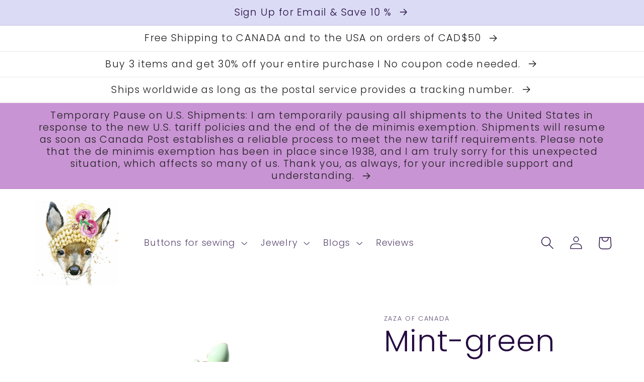

--- FILE ---
content_type: text/html; charset=utf-8
request_url: https://zazaofcanada.com/ja/products/mint-green-flower-shaped-decorative-buttons
body_size: 52711
content:
<!doctype html>
<html class="no-js" lang="ja">
  <head>
	<!-- Added by AVADA SEO Suite -->
	










<meta property="og:site_name" content="undefined">
<meta property="og:url" content="https://zazaofcanada.com/ja/products/mint-green-flower-shaped-decorative-buttons">
<meta property="og:title" content="Mint-green flower-shaped decorative buttons. - Gifts for someone who likes sewing">
<meta property="og:type" content="product">
<meta property="og:description" content="Discover our unique collection of Mint-green flower-shaped decorative buttons.- perfect gifts for the sewers and crafters in your life! Choose from flower shaped buttons, heart buttons, rhinestone buttons, glass buttons, decorative buttons for home decoration and embellishments. Shop now for Gifts for someone who likes sewing! Fast shipping from Canada. 
Sign up, your coupons will appear right here in front of you! Buy fancy coupons now."><meta property="product:availability" content="oos">
  <meta property="product:price:amount" content="20.36">
  <meta property="product:price:currency" content="CAD"><meta property="og:image" content="http://zazaofcanada.com/cdn/shop/files/1_b5a40402-dfbc-43ab-a2f9-c7839e4a52ff.png?v=1692641003">
<meta property="og:image:secure_url" content="https://zazaofcanada.com/cdn/shop/files/1_b5a40402-dfbc-43ab-a2f9-c7839e4a52ff.png?v=1692641003">
<meta property="og:image:width" content="">
<meta property="og:image:height" content="">
<meta property="og:image:alt" content="">
    
<meta name="twitter:site" content="@undefined"><meta name="twitter:card" content="summary_large_image">
<meta name="twitter:title" content="Mint-green flower-shaped decorative buttons. - Gifts for someone who likes sewing">
<meta name="twitter:description" content="Discover our unique collection of Mint-green flower-shaped decorative buttons.- perfect gifts for the sewers and crafters in your life! C...">
<meta name="twitter:image" content="http://zazaofcanada.com/cdn/shop/files/1_b5a40402-dfbc-43ab-a2f9-c7839e4a52ff.png?v=1692641003">
    




<meta name="twitter:image" content="http://zazaofcanada.com/cdn/shop/files/1_b5a40402-dfbc-43ab-a2f9-c7839e4a52ff.png?v=1692641003">
    
<script>
  const avadaLightJsExclude = ['cdn.nfcube.com', 'assets/ecom.js', 'variant-title-king', 'linked_options_variants', 'smile-loader.js', 'smart-product-filter-search', 'rivo-loyalty-referrals', 'avada-cookie-consent', 'consentmo-gdpr', 'quinn'];
  const avadaLightJsInclude = ['https://www.googletagmanager.com/', 'https://connect.facebook.net/', 'https://business-api.tiktok.com/', 'https://static.klaviyo.com/'];
  window.AVADA_SPEED_BLACKLIST = avadaLightJsInclude.map(item => new RegExp(item, 'i'));
  window.AVADA_SPEED_WHITELIST = avadaLightJsExclude.map(item => new RegExp(item, 'i'));
</script>

<script>
  const isSpeedUpEnable = !1741336257323 || Date.now() < 1741336257323;
  if (isSpeedUpEnable) {
    const avadaSpeedUp=0.5;
    if(isSpeedUpEnable) {
  function _0x55aa(_0x575858,_0x2fd0be){const _0x30a92f=_0x1cb5();return _0x55aa=function(_0x4e8b41,_0xcd1690){_0x4e8b41=_0x4e8b41-(0xb5e+0xd*0x147+-0x1b1a);let _0x1c09f7=_0x30a92f[_0x4e8b41];return _0x1c09f7;},_0x55aa(_0x575858,_0x2fd0be);}(function(_0x4ad4dc,_0x42545f){const _0x5c7741=_0x55aa,_0x323f4d=_0x4ad4dc();while(!![]){try{const _0x588ea5=parseInt(_0x5c7741(0x10c))/(0xb6f+-0x1853+0xce5)*(-parseInt(_0x5c7741(0x157))/(-0x2363*0x1+0x1dd4+0x591*0x1))+-parseInt(_0x5c7741(0x171))/(0x269b+-0xeb+-0xf*0x283)*(parseInt(_0x5c7741(0x116))/(0x2e1+0x1*0x17b3+-0x110*0x19))+-parseInt(_0x5c7741(0x147))/(-0x1489+-0x312*0x6+0x26fa*0x1)+-parseInt(_0x5c7741(0xfa))/(-0x744+0x1*0xb5d+-0x413)*(-parseInt(_0x5c7741(0x102))/(-0x1e87+0x9e*-0x16+0x2c22))+parseInt(_0x5c7741(0x136))/(0x1e2d+0x1498+-0x1a3*0x1f)+parseInt(_0x5c7741(0x16e))/(0x460+0x1d96+0x3*-0xb4f)*(-parseInt(_0x5c7741(0xe3))/(-0x9ca+-0x1*-0x93f+0x1*0x95))+parseInt(_0x5c7741(0xf8))/(-0x1f73*0x1+0x6*-0x510+0x3dde);if(_0x588ea5===_0x42545f)break;else _0x323f4d['push'](_0x323f4d['shift']());}catch(_0x5d6d7e){_0x323f4d['push'](_0x323f4d['shift']());}}}(_0x1cb5,-0x193549+0x5dc3*-0x31+-0x2f963*-0x13),(function(){const _0x5cb2b4=_0x55aa,_0x23f9e9={'yXGBq':function(_0x237aef,_0x385938){return _0x237aef!==_0x385938;},'XduVF':function(_0x21018d,_0x56ff60){return _0x21018d===_0x56ff60;},'RChnz':_0x5cb2b4(0xf4)+_0x5cb2b4(0xe9)+_0x5cb2b4(0x14a),'TAsuR':function(_0xe21eca,_0x33e114){return _0xe21eca%_0x33e114;},'EvLYw':function(_0x1326ad,_0x261d04){return _0x1326ad!==_0x261d04;},'nnhAQ':_0x5cb2b4(0x107),'swpMF':_0x5cb2b4(0x16d),'plMMu':_0x5cb2b4(0xe8)+_0x5cb2b4(0x135),'PqBPA':function(_0x2ba85c,_0x35b541){return _0x2ba85c<_0x35b541;},'NKPCA':_0x5cb2b4(0xfc),'TINqh':function(_0x4116e3,_0x3ffd02,_0x2c8722){return _0x4116e3(_0x3ffd02,_0x2c8722);},'BAueN':_0x5cb2b4(0x120),'NgloT':_0x5cb2b4(0x14c),'ThSSU':function(_0xeb212a,_0x4341c1){return _0xeb212a+_0x4341c1;},'lDDHN':function(_0x4a1a48,_0x45ebfb){return _0x4a1a48 instanceof _0x45ebfb;},'toAYB':function(_0xcf0fa9,_0xf5fa6a){return _0xcf0fa9 instanceof _0xf5fa6a;},'VMiyW':function(_0x5300e4,_0x44e0f4){return _0x5300e4(_0x44e0f4);},'iyhbw':_0x5cb2b4(0x119),'zuWfR':function(_0x19c3e4,_0x4ee6e8){return _0x19c3e4<_0x4ee6e8;},'vEmrv':function(_0xd798cf,_0x5ea2dd){return _0xd798cf!==_0x5ea2dd;},'yxERj':function(_0x24b03b,_0x5aa292){return _0x24b03b||_0x5aa292;},'MZpwM':_0x5cb2b4(0x110)+_0x5cb2b4(0x109)+'pt','IeUHK':function(_0x5a4c7e,_0x2edf70){return _0x5a4c7e-_0x2edf70;},'Idvge':function(_0x3b526e,_0x36b469){return _0x3b526e<_0x36b469;},'qRwfm':_0x5cb2b4(0x16b)+_0x5cb2b4(0xf1),'CvXDN':function(_0x4b4208,_0x1db216){return _0x4b4208<_0x1db216;},'acPIM':function(_0x7d44b7,_0x3020d2){return _0x7d44b7(_0x3020d2);},'MyLMO':function(_0x22d4b2,_0xe7a6a0){return _0x22d4b2<_0xe7a6a0;},'boDyh':function(_0x176992,_0x346381,_0xab7fc){return _0x176992(_0x346381,_0xab7fc);},'ZANXD':_0x5cb2b4(0x10f)+_0x5cb2b4(0x12a)+_0x5cb2b4(0x142),'CXwRZ':_0x5cb2b4(0x123)+_0x5cb2b4(0x15f),'AuMHM':_0x5cb2b4(0x161),'KUuFZ':_0x5cb2b4(0xe6),'MSwtw':_0x5cb2b4(0x13a),'ERvPB':_0x5cb2b4(0x134),'ycTDj':_0x5cb2b4(0x15b),'Tvhir':_0x5cb2b4(0x154)},_0x469be1=_0x23f9e9[_0x5cb2b4(0x153)],_0x36fe07={'blacklist':window[_0x5cb2b4(0x11f)+_0x5cb2b4(0x115)+'T'],'whitelist':window[_0x5cb2b4(0x11f)+_0x5cb2b4(0x13e)+'T']},_0x26516a={'blacklisted':[]},_0x34e4a6=(_0x2be2f5,_0x25b3b2)=>{const _0x80dd2=_0x5cb2b4;if(_0x2be2f5&&(!_0x25b3b2||_0x23f9e9[_0x80dd2(0x13b)](_0x25b3b2,_0x469be1))&&(!_0x36fe07[_0x80dd2(0x170)]||_0x36fe07[_0x80dd2(0x170)][_0x80dd2(0x151)](_0xa5c7cf=>_0xa5c7cf[_0x80dd2(0x12b)](_0x2be2f5)))&&(!_0x36fe07[_0x80dd2(0x165)]||_0x36fe07[_0x80dd2(0x165)][_0x80dd2(0x156)](_0x4e2570=>!_0x4e2570[_0x80dd2(0x12b)](_0x2be2f5)))&&_0x23f9e9[_0x80dd2(0xf7)](avadaSpeedUp,0x5*0x256+-0x1*0x66c+-0x542+0.5)&&_0x2be2f5[_0x80dd2(0x137)](_0x23f9e9[_0x80dd2(0xe7)])){const _0x413c89=_0x2be2f5[_0x80dd2(0x16c)];return _0x23f9e9[_0x80dd2(0xf7)](_0x23f9e9[_0x80dd2(0x11e)](_0x413c89,-0x1deb*-0x1+0xf13+-0x2cfc),0x1176+-0x78b*0x5+0x1441);}return _0x2be2f5&&(!_0x25b3b2||_0x23f9e9[_0x80dd2(0xed)](_0x25b3b2,_0x469be1))&&(!_0x36fe07[_0x80dd2(0x170)]||_0x36fe07[_0x80dd2(0x170)][_0x80dd2(0x151)](_0x3d689d=>_0x3d689d[_0x80dd2(0x12b)](_0x2be2f5)))&&(!_0x36fe07[_0x80dd2(0x165)]||_0x36fe07[_0x80dd2(0x165)][_0x80dd2(0x156)](_0x26a7b3=>!_0x26a7b3[_0x80dd2(0x12b)](_0x2be2f5)));},_0x11462f=function(_0x42927f){const _0x346823=_0x5cb2b4,_0x5426ae=_0x42927f[_0x346823(0x159)+'te'](_0x23f9e9[_0x346823(0x14e)]);return _0x36fe07[_0x346823(0x170)]&&_0x36fe07[_0x346823(0x170)][_0x346823(0x156)](_0x107b0d=>!_0x107b0d[_0x346823(0x12b)](_0x5426ae))||_0x36fe07[_0x346823(0x165)]&&_0x36fe07[_0x346823(0x165)][_0x346823(0x151)](_0x1e7160=>_0x1e7160[_0x346823(0x12b)](_0x5426ae));},_0x39299f=new MutationObserver(_0x45c995=>{const _0x21802a=_0x5cb2b4,_0x3bc801={'mafxh':function(_0x6f9c57,_0x229989){const _0x9d39b1=_0x55aa;return _0x23f9e9[_0x9d39b1(0xf7)](_0x6f9c57,_0x229989);},'SrchE':_0x23f9e9[_0x21802a(0xe2)],'pvjbV':_0x23f9e9[_0x21802a(0xf6)]};for(let _0x333494=-0x7d7+-0x893+0x106a;_0x23f9e9[_0x21802a(0x158)](_0x333494,_0x45c995[_0x21802a(0x16c)]);_0x333494++){const {addedNodes:_0x1b685b}=_0x45c995[_0x333494];for(let _0x2f087=0x1f03+0x84b+0x1*-0x274e;_0x23f9e9[_0x21802a(0x158)](_0x2f087,_0x1b685b[_0x21802a(0x16c)]);_0x2f087++){const _0x4e5bac=_0x1b685b[_0x2f087];if(_0x23f9e9[_0x21802a(0xf7)](_0x4e5bac[_0x21802a(0x121)],-0x1f3a+-0x1*0x1b93+-0x3*-0x139a)&&_0x23f9e9[_0x21802a(0xf7)](_0x4e5bac[_0x21802a(0x152)],_0x23f9e9[_0x21802a(0xe0)])){const _0x5d9a67=_0x4e5bac[_0x21802a(0x107)],_0x3fb522=_0x4e5bac[_0x21802a(0x16d)];if(_0x23f9e9[_0x21802a(0x103)](_0x34e4a6,_0x5d9a67,_0x3fb522)){_0x26516a[_0x21802a(0x160)+'d'][_0x21802a(0x128)]([_0x4e5bac,_0x4e5bac[_0x21802a(0x16d)]]),_0x4e5bac[_0x21802a(0x16d)]=_0x469be1;const _0x1e52da=function(_0x2c95ff){const _0x359b13=_0x21802a;if(_0x3bc801[_0x359b13(0x118)](_0x4e5bac[_0x359b13(0x159)+'te'](_0x3bc801[_0x359b13(0x166)]),_0x469be1))_0x2c95ff[_0x359b13(0x112)+_0x359b13(0x150)]();_0x4e5bac[_0x359b13(0xec)+_0x359b13(0x130)](_0x3bc801[_0x359b13(0xe4)],_0x1e52da);};_0x4e5bac[_0x21802a(0x12d)+_0x21802a(0x163)](_0x23f9e9[_0x21802a(0xf6)],_0x1e52da),_0x4e5bac[_0x21802a(0x12c)+_0x21802a(0x131)]&&_0x4e5bac[_0x21802a(0x12c)+_0x21802a(0x131)][_0x21802a(0x11a)+'d'](_0x4e5bac);}}}}});_0x39299f[_0x5cb2b4(0x105)](document[_0x5cb2b4(0x10b)+_0x5cb2b4(0x16a)],{'childList':!![],'subtree':!![]});const _0x2910a9=/[|\\{}()\[\]^$+*?.]/g,_0xa9f173=function(..._0x1baa33){const _0x3053cc=_0x5cb2b4,_0x2e6f61={'mMWha':function(_0x158c76,_0x5c404b){const _0x25a05c=_0x55aa;return _0x23f9e9[_0x25a05c(0xf7)](_0x158c76,_0x5c404b);},'BXirI':_0x23f9e9[_0x3053cc(0x141)],'COGok':function(_0x421bf7,_0x55453a){const _0x4fd417=_0x3053cc;return _0x23f9e9[_0x4fd417(0x167)](_0x421bf7,_0x55453a);},'XLSAp':function(_0x193984,_0x35c446){const _0x5bbecf=_0x3053cc;return _0x23f9e9[_0x5bbecf(0xed)](_0x193984,_0x35c446);},'EygRw':function(_0xfbb69c,_0x21b15d){const _0xe5c840=_0x3053cc;return _0x23f9e9[_0xe5c840(0x104)](_0xfbb69c,_0x21b15d);},'xZuNx':_0x23f9e9[_0x3053cc(0x139)],'SBUaW':function(_0x5739bf,_0x2c2fab){const _0x42cbb1=_0x3053cc;return _0x23f9e9[_0x42cbb1(0x172)](_0x5739bf,_0x2c2fab);},'EAoTR':function(_0x123b29,_0x5b29bf){const _0x2828d2=_0x3053cc;return _0x23f9e9[_0x2828d2(0x11d)](_0x123b29,_0x5b29bf);},'cdYdq':_0x23f9e9[_0x3053cc(0x14e)],'WzJcf':_0x23f9e9[_0x3053cc(0xe2)],'nytPK':function(_0x53f733,_0x4ad021){const _0x4f0333=_0x3053cc;return _0x23f9e9[_0x4f0333(0x148)](_0x53f733,_0x4ad021);},'oUrHG':_0x23f9e9[_0x3053cc(0x14d)],'dnxjX':function(_0xed6b5f,_0x573f55){const _0x57aa03=_0x3053cc;return _0x23f9e9[_0x57aa03(0x15a)](_0xed6b5f,_0x573f55);}};_0x23f9e9[_0x3053cc(0x15d)](_0x1baa33[_0x3053cc(0x16c)],-0x1a3*-0x9+-0xf9*0xb+-0x407*0x1)?(_0x36fe07[_0x3053cc(0x170)]=[],_0x36fe07[_0x3053cc(0x165)]=[]):(_0x36fe07[_0x3053cc(0x170)]&&(_0x36fe07[_0x3053cc(0x170)]=_0x36fe07[_0x3053cc(0x170)][_0x3053cc(0x106)](_0xa8e001=>_0x1baa33[_0x3053cc(0x156)](_0x4a8a28=>{const _0x2e425b=_0x3053cc;if(_0x2e6f61[_0x2e425b(0x111)](typeof _0x4a8a28,_0x2e6f61[_0x2e425b(0x155)]))return!_0xa8e001[_0x2e425b(0x12b)](_0x4a8a28);else{if(_0x2e6f61[_0x2e425b(0xeb)](_0x4a8a28,RegExp))return _0x2e6f61[_0x2e425b(0x145)](_0xa8e001[_0x2e425b(0xdf)](),_0x4a8a28[_0x2e425b(0xdf)]());}}))),_0x36fe07[_0x3053cc(0x165)]&&(_0x36fe07[_0x3053cc(0x165)]=[..._0x36fe07[_0x3053cc(0x165)],..._0x1baa33[_0x3053cc(0xff)](_0x4e4c02=>{const _0x7c755c=_0x3053cc;if(_0x23f9e9[_0x7c755c(0xf7)](typeof _0x4e4c02,_0x23f9e9[_0x7c755c(0x141)])){const _0x932437=_0x4e4c02[_0x7c755c(0xea)](_0x2910a9,_0x23f9e9[_0x7c755c(0x16f)]),_0x34e686=_0x23f9e9[_0x7c755c(0xf0)](_0x23f9e9[_0x7c755c(0xf0)]('.*',_0x932437),'.*');if(_0x36fe07[_0x7c755c(0x165)][_0x7c755c(0x156)](_0x21ef9a=>_0x21ef9a[_0x7c755c(0xdf)]()!==_0x34e686[_0x7c755c(0xdf)]()))return new RegExp(_0x34e686);}else{if(_0x23f9e9[_0x7c755c(0x117)](_0x4e4c02,RegExp)){if(_0x36fe07[_0x7c755c(0x165)][_0x7c755c(0x156)](_0x5a3f09=>_0x5a3f09[_0x7c755c(0xdf)]()!==_0x4e4c02[_0x7c755c(0xdf)]()))return _0x4e4c02;}}return null;})[_0x3053cc(0x106)](Boolean)]));const _0x3eeb55=document[_0x3053cc(0x11b)+_0x3053cc(0x10e)](_0x23f9e9[_0x3053cc(0xf0)](_0x23f9e9[_0x3053cc(0xf0)](_0x23f9e9[_0x3053cc(0x122)],_0x469be1),'"]'));for(let _0xf831f7=-0x21aa+-0x1793+0x393d*0x1;_0x23f9e9[_0x3053cc(0x14b)](_0xf831f7,_0x3eeb55[_0x3053cc(0x16c)]);_0xf831f7++){const _0x5868cb=_0x3eeb55[_0xf831f7];_0x23f9e9[_0x3053cc(0x132)](_0x11462f,_0x5868cb)&&(_0x26516a[_0x3053cc(0x160)+'d'][_0x3053cc(0x128)]([_0x5868cb,_0x23f9e9[_0x3053cc(0x14d)]]),_0x5868cb[_0x3053cc(0x12c)+_0x3053cc(0x131)][_0x3053cc(0x11a)+'d'](_0x5868cb));}let _0xdf8cd0=-0x17da+0x2461+-0xc87*0x1;[..._0x26516a[_0x3053cc(0x160)+'d']][_0x3053cc(0x10d)](([_0x226aeb,_0x33eaa7],_0xe33bca)=>{const _0x2aa7bf=_0x3053cc;if(_0x2e6f61[_0x2aa7bf(0x143)](_0x11462f,_0x226aeb)){const _0x41da0d=document[_0x2aa7bf(0x11c)+_0x2aa7bf(0x131)](_0x2e6f61[_0x2aa7bf(0x127)]);for(let _0x6784c7=0xd7b+-0xaa5+-0x2d6;_0x2e6f61[_0x2aa7bf(0x164)](_0x6784c7,_0x226aeb[_0x2aa7bf(0xe5)][_0x2aa7bf(0x16c)]);_0x6784c7++){const _0x4ca758=_0x226aeb[_0x2aa7bf(0xe5)][_0x6784c7];_0x2e6f61[_0x2aa7bf(0x12f)](_0x4ca758[_0x2aa7bf(0x133)],_0x2e6f61[_0x2aa7bf(0x13f)])&&_0x2e6f61[_0x2aa7bf(0x145)](_0x4ca758[_0x2aa7bf(0x133)],_0x2e6f61[_0x2aa7bf(0x100)])&&_0x41da0d[_0x2aa7bf(0xe1)+'te'](_0x4ca758[_0x2aa7bf(0x133)],_0x226aeb[_0x2aa7bf(0xe5)][_0x6784c7][_0x2aa7bf(0x12e)]);}_0x41da0d[_0x2aa7bf(0xe1)+'te'](_0x2e6f61[_0x2aa7bf(0x13f)],_0x226aeb[_0x2aa7bf(0x107)]),_0x41da0d[_0x2aa7bf(0xe1)+'te'](_0x2e6f61[_0x2aa7bf(0x100)],_0x2e6f61[_0x2aa7bf(0x101)](_0x33eaa7,_0x2e6f61[_0x2aa7bf(0x126)])),document[_0x2aa7bf(0x113)][_0x2aa7bf(0x146)+'d'](_0x41da0d),_0x26516a[_0x2aa7bf(0x160)+'d'][_0x2aa7bf(0x162)](_0x2e6f61[_0x2aa7bf(0x13d)](_0xe33bca,_0xdf8cd0),-0x105d*0x2+0x1*-0xeaa+0x2f65),_0xdf8cd0++;}}),_0x36fe07[_0x3053cc(0x170)]&&_0x23f9e9[_0x3053cc(0xf3)](_0x36fe07[_0x3053cc(0x170)][_0x3053cc(0x16c)],0x10f2+-0x1a42+0x951)&&_0x39299f[_0x3053cc(0x15c)]();},_0x4c2397=document[_0x5cb2b4(0x11c)+_0x5cb2b4(0x131)],_0x573f89={'src':Object[_0x5cb2b4(0x14f)+_0x5cb2b4(0xfd)+_0x5cb2b4(0x144)](HTMLScriptElement[_0x5cb2b4(0xf9)],_0x23f9e9[_0x5cb2b4(0x14e)]),'type':Object[_0x5cb2b4(0x14f)+_0x5cb2b4(0xfd)+_0x5cb2b4(0x144)](HTMLScriptElement[_0x5cb2b4(0xf9)],_0x23f9e9[_0x5cb2b4(0xe2)])};document[_0x5cb2b4(0x11c)+_0x5cb2b4(0x131)]=function(..._0x4db605){const _0x1480b5=_0x5cb2b4,_0x3a6982={'KNNxG':function(_0x32fa39,_0x2a57e4,_0x3cc08f){const _0x5ead12=_0x55aa;return _0x23f9e9[_0x5ead12(0x169)](_0x32fa39,_0x2a57e4,_0x3cc08f);}};if(_0x23f9e9[_0x1480b5(0x13b)](_0x4db605[-0x4*-0x376+0x4*0x2f+-0xe94][_0x1480b5(0x140)+'e'](),_0x23f9e9[_0x1480b5(0x139)]))return _0x4c2397[_0x1480b5(0x114)](document)(..._0x4db605);const _0x2f091d=_0x4c2397[_0x1480b5(0x114)](document)(..._0x4db605);try{Object[_0x1480b5(0xf2)+_0x1480b5(0x149)](_0x2f091d,{'src':{..._0x573f89[_0x1480b5(0x107)],'set'(_0x3ae2bc){const _0x5d6fdc=_0x1480b5;_0x3a6982[_0x5d6fdc(0x129)](_0x34e4a6,_0x3ae2bc,_0x2f091d[_0x5d6fdc(0x16d)])&&_0x573f89[_0x5d6fdc(0x16d)][_0x5d6fdc(0x10a)][_0x5d6fdc(0x125)](this,_0x469be1),_0x573f89[_0x5d6fdc(0x107)][_0x5d6fdc(0x10a)][_0x5d6fdc(0x125)](this,_0x3ae2bc);}},'type':{..._0x573f89[_0x1480b5(0x16d)],'get'(){const _0x436e9e=_0x1480b5,_0x4b63b9=_0x573f89[_0x436e9e(0x16d)][_0x436e9e(0xfb)][_0x436e9e(0x125)](this);if(_0x23f9e9[_0x436e9e(0xf7)](_0x4b63b9,_0x469be1)||_0x23f9e9[_0x436e9e(0x103)](_0x34e4a6,this[_0x436e9e(0x107)],_0x4b63b9))return null;return _0x4b63b9;},'set'(_0x174ea3){const _0x1dff57=_0x1480b5,_0xa2fd13=_0x23f9e9[_0x1dff57(0x103)](_0x34e4a6,_0x2f091d[_0x1dff57(0x107)],_0x2f091d[_0x1dff57(0x16d)])?_0x469be1:_0x174ea3;_0x573f89[_0x1dff57(0x16d)][_0x1dff57(0x10a)][_0x1dff57(0x125)](this,_0xa2fd13);}}}),_0x2f091d[_0x1480b5(0xe1)+'te']=function(_0x5b0870,_0x8c60d5){const _0xab22d4=_0x1480b5;if(_0x23f9e9[_0xab22d4(0xf7)](_0x5b0870,_0x23f9e9[_0xab22d4(0xe2)])||_0x23f9e9[_0xab22d4(0xf7)](_0x5b0870,_0x23f9e9[_0xab22d4(0x14e)]))_0x2f091d[_0x5b0870]=_0x8c60d5;else HTMLScriptElement[_0xab22d4(0xf9)][_0xab22d4(0xe1)+'te'][_0xab22d4(0x125)](_0x2f091d,_0x5b0870,_0x8c60d5);};}catch(_0x5a9461){console[_0x1480b5(0x168)](_0x23f9e9[_0x1480b5(0xef)],_0x5a9461);}return _0x2f091d;};const _0x5883c5=[_0x23f9e9[_0x5cb2b4(0xfe)],_0x23f9e9[_0x5cb2b4(0x13c)],_0x23f9e9[_0x5cb2b4(0xf5)],_0x23f9e9[_0x5cb2b4(0x15e)],_0x23f9e9[_0x5cb2b4(0x138)],_0x23f9e9[_0x5cb2b4(0x124)]],_0x4ab8d2=_0x5883c5[_0x5cb2b4(0xff)](_0x439d08=>{return{'type':_0x439d08,'listener':()=>_0xa9f173(),'options':{'passive':!![]}};});_0x4ab8d2[_0x5cb2b4(0x10d)](_0x4d3535=>{const _0x3882ab=_0x5cb2b4;document[_0x3882ab(0x12d)+_0x3882ab(0x163)](_0x4d3535[_0x3882ab(0x16d)],_0x4d3535[_0x3882ab(0xee)],_0x4d3535[_0x3882ab(0x108)]);});}()));function _0x1cb5(){const _0x15f8e0=['ault','some','tagName','CXwRZ','wheel','BXirI','every','6lYvYYX','PqBPA','getAttribu','IeUHK','touchstart','disconnect','Idvge','ERvPB','/blocked','blackliste','keydown','splice','stener','SBUaW','whitelist','SrchE','toAYB','warn','boDyh','ement','script[typ','length','type','346347wGqEBH','NgloT','blacklist','33OVoYHk','zuWfR','toString','NKPCA','setAttribu','swpMF','230EEqEiq','pvjbV','attributes','mousemove','RChnz','beforescri','y.com/exte','replace','COGok','removeEven','EvLYw','listener','ZANXD','ThSSU','e="','defineProp','MyLMO','cdn.shopif','MSwtw','plMMu','XduVF','22621984JRJQxz','prototype','8818116NVbcZr','get','SCRIPT','ertyDescri','AuMHM','map','WzJcf','nytPK','7kiZatp','TINqh','VMiyW','observe','filter','src','options','n/javascri','set','documentEl','478083wuqgQV','forEach','torAll','Avada cann','applicatio','mMWha','preventDef','head','bind','D_BLACKLIS','75496skzGVx','lDDHN','mafxh','script','removeChil','querySelec','createElem','vEmrv','TAsuR','AVADA_SPEE','string','nodeType','qRwfm','javascript','Tvhir','call','oUrHG','xZuNx','push','KNNxG','ot lazy lo','test','parentElem','addEventLi','value','EAoTR','tListener','ent','acPIM','name','touchmove','ptexecute','6968312SmqlIb','includes','ycTDj','iyhbw','touchend','yXGBq','KUuFZ','dnxjX','D_WHITELIS','cdYdq','toLowerCas','BAueN','ad script','EygRw','ptor','XLSAp','appendChil','4975500NoPAFA','yxERj','erties','nsions','CvXDN','\$&','MZpwM','nnhAQ','getOwnProp'];_0x1cb5=function(){return _0x15f8e0;};return _0x1cb5();}
}
    class LightJsLoader{constructor(e){this.jQs=[],this.listener=this.handleListener.bind(this,e),this.scripts=["default","defer","async"].reduce(((e,t)=>({...e,[t]:[]})),{});const t=this;e.forEach((e=>window.addEventListener(e,t.listener,{passive:!0})))}handleListener(e){const t=this;return e.forEach((e=>window.removeEventListener(e,t.listener))),"complete"===document.readyState?this.handleDOM():document.addEventListener("readystatechange",(e=>{if("complete"===e.target.readyState)return setTimeout(t.handleDOM.bind(t),1)}))}async handleDOM(){this.suspendEvent(),this.suspendJQuery(),this.findScripts(),this.preloadScripts();for(const e of Object.keys(this.scripts))await this.replaceScripts(this.scripts[e]);for(const e of["DOMContentLoaded","readystatechange"])await this.requestRepaint(),document.dispatchEvent(new Event("lightJS-"+e));document.lightJSonreadystatechange&&document.lightJSonreadystatechange();for(const e of["DOMContentLoaded","load"])await this.requestRepaint(),window.dispatchEvent(new Event("lightJS-"+e));await this.requestRepaint(),window.lightJSonload&&window.lightJSonload(),await this.requestRepaint(),this.jQs.forEach((e=>e(window).trigger("lightJS-jquery-load"))),window.dispatchEvent(new Event("lightJS-pageshow")),await this.requestRepaint(),window.lightJSonpageshow&&window.lightJSonpageshow()}async requestRepaint(){return new Promise((e=>requestAnimationFrame(e)))}findScripts(){document.querySelectorAll("script[type=lightJs]").forEach((e=>{e.hasAttribute("src")?e.hasAttribute("async")&&e.async?this.scripts.async.push(e):e.hasAttribute("defer")&&e.defer?this.scripts.defer.push(e):this.scripts.default.push(e):this.scripts.default.push(e)}))}preloadScripts(){const e=this,t=Object.keys(this.scripts).reduce(((t,n)=>[...t,...e.scripts[n]]),[]),n=document.createDocumentFragment();t.forEach((e=>{const t=e.getAttribute("src");if(!t)return;const s=document.createElement("link");s.href=t,s.rel="preload",s.as="script",n.appendChild(s)})),document.head.appendChild(n)}async replaceScripts(e){let t;for(;t=e.shift();)await this.requestRepaint(),new Promise((e=>{const n=document.createElement("script");[...t.attributes].forEach((e=>{"type"!==e.nodeName&&n.setAttribute(e.nodeName,e.nodeValue)})),t.hasAttribute("src")?(n.addEventListener("load",e),n.addEventListener("error",e)):(n.text=t.text,e()),t.parentNode.replaceChild(n,t)}))}suspendEvent(){const e={};[{obj:document,name:"DOMContentLoaded"},{obj:window,name:"DOMContentLoaded"},{obj:window,name:"load"},{obj:window,name:"pageshow"},{obj:document,name:"readystatechange"}].map((t=>function(t,n){function s(n){return e[t].list.indexOf(n)>=0?"lightJS-"+n:n}e[t]||(e[t]={list:[n],add:t.addEventListener,remove:t.removeEventListener},t.addEventListener=(...n)=>{n[0]=s(n[0]),e[t].add.apply(t,n)},t.removeEventListener=(...n)=>{n[0]=s(n[0]),e[t].remove.apply(t,n)})}(t.obj,t.name))),[{obj:document,name:"onreadystatechange"},{obj:window,name:"onpageshow"}].map((e=>function(e,t){let n=e[t];Object.defineProperty(e,t,{get:()=>n||function(){},set:s=>{e["lightJS"+t]=n=s}})}(e.obj,e.name)))}suspendJQuery(){const e=this;let t=window.jQuery;Object.defineProperty(window,"jQuery",{get:()=>t,set(n){if(!n||!n.fn||!e.jQs.includes(n))return void(t=n);n.fn.ready=n.fn.init.prototype.ready=e=>{e.bind(document)(n)};const s=n.fn.on;n.fn.on=n.fn.init.prototype.on=function(...e){if(window!==this[0])return s.apply(this,e),this;const t=e=>e.split(" ").map((e=>"load"===e||0===e.indexOf("load.")?"lightJS-jquery-load":e)).join(" ");return"string"==typeof e[0]||e[0]instanceof String?(e[0]=t(e[0]),s.apply(this,e),this):("object"==typeof e[0]&&Object.keys(e[0]).forEach((n=>{delete Object.assign(e[0],{[t(n)]:e[0][n]})[n]})),s.apply(this,e),this)},e.jQs.push(n),t=n}})}}
new LightJsLoader(["keydown","mousemove","touchend","touchmove","touchstart","wheel"]);
  }
</script>





	<!-- /Added by AVADA SEO Suite -->
<!-- "snippets/booster-seo.liquid" was not rendered, the associated app was uninstalled -->
    <meta charset="utf-8">
    <meta http-equiv="X-UA-Compatible" content="IE=edge">
    <meta name="viewport" content="width=device-width,initial-scale=1">
    <meta name="theme-color" content="">
    <link rel="canonical" href="https://zazaofcanada.com/ja/products/mint-green-flower-shaped-decorative-buttons">
    <link rel="preconnect" href="https://cdn.shopify.com" crossorigin><link rel="icon" type="image/png" href="//zazaofcanada.com/cdn/shop/files/LOGO3_-_sans_zaza_ca54ed38-3879-49bf-97cc-bd6d2c944e94.jpg?crop=center&height=32&v=1635480102&width=32"><link rel="preconnect" href="https://fonts.shopifycdn.com" crossorigin>

    

    

<meta property="og:site_name" content="zazaofcanada">
<meta property="og:url" content="https://zazaofcanada.com/ja/products/mint-green-flower-shaped-decorative-buttons">
<meta property="og:title" content="Mint-green flower-shaped decorative buttons">
<meta property="og:type" content="product">
<meta property="og:description" content="Get 5 charming mint-green flower-shaped buttons with vintage-retro appeal. Irregular shapes &amp; pastel hues. Ideal for crafts &amp; sewing projects. Fast shipping from Canada"><meta property="og:image" content="http://zazaofcanada.com/cdn/shop/files/1_b5a40402-dfbc-43ab-a2f9-c7839e4a52ff.png?v=1692641003">
  <meta property="og:image:secure_url" content="https://zazaofcanada.com/cdn/shop/files/1_b5a40402-dfbc-43ab-a2f9-c7839e4a52ff.png?v=1692641003">
  <meta property="og:image:width" content="1080">
  <meta property="og:image:height" content="1080"><meta property="og:price:amount" content="20.36">
  <meta property="og:price:currency" content="CAD"><meta name="twitter:card" content="summary_large_image">
<meta name="twitter:title" content="Mint-green flower-shaped decorative buttons">
<meta name="twitter:description" content="Get 5 charming mint-green flower-shaped buttons with vintage-retro appeal. Irregular shapes &amp; pastel hues. Ideal for crafts &amp; sewing projects. Fast shipping from Canada">


    <script src="//zazaofcanada.com/cdn/shop/t/29/assets/global.js?v=149496944046504657681673551761" defer="defer"></script>
    <script>window.performance && window.performance.mark && window.performance.mark('shopify.content_for_header.start');</script><meta name="google-site-verification" content="zzNDQCIL8zxZ9pEO0RHevUBUu-1TVdNP56cebHzMKiM">
<meta name="facebook-domain-verification" content="42utirc697iuteqsfn04kno9v9brzv">
<meta id="shopify-digital-wallet" name="shopify-digital-wallet" content="/15554773/digital_wallets/dialog">
<meta name="shopify-checkout-api-token" content="51107c9a6d90919453b9c4273d27b6cb">
<meta id="in-context-paypal-metadata" data-shop-id="15554773" data-venmo-supported="false" data-environment="production" data-locale="ja_JP" data-paypal-v4="true" data-currency="CAD">
<link rel="alternate" hreflang="x-default" href="https://zazaofcanada.com/products/mint-green-flower-shaped-decorative-buttons">
<link rel="alternate" hreflang="ja" href="https://zazaofcanada.com/ja/products/mint-green-flower-shaped-decorative-buttons">
<link rel="alternate" hreflang="es" href="https://zazaofcanada.com/es/products/mint-green-flower-shaped-decorative-buttons">
<link rel="alternate" hreflang="it" href="https://zazaofcanada.com/it/products/mint-green-flower-shaped-decorative-buttons">
<link rel="alternate" hreflang="fi" href="https://zazaofcanada.com/fi/products/mint-green-flower-shaped-decorative-buttons">
<link rel="alternate" hreflang="sv" href="https://zazaofcanada.com/sv/products/mint-green-flower-shaped-decorative-buttons">
<link rel="alternate" hreflang="pt" href="https://zazaofcanada.com/pt/products/mint-green-flower-shaped-decorative-buttons">
<link rel="alternate" type="application/json+oembed" href="https://zazaofcanada.com/ja/products/mint-green-flower-shaped-decorative-buttons.oembed">
<script async="async" src="/checkouts/internal/preloads.js?locale=ja-CA"></script>
<link rel="preconnect" href="https://shop.app" crossorigin="anonymous">
<script async="async" src="https://shop.app/checkouts/internal/preloads.js?locale=ja-CA&shop_id=15554773" crossorigin="anonymous"></script>
<script id="apple-pay-shop-capabilities" type="application/json">{"shopId":15554773,"countryCode":"CA","currencyCode":"CAD","merchantCapabilities":["supports3DS"],"merchantId":"gid:\/\/shopify\/Shop\/15554773","merchantName":"zazaofcanada","requiredBillingContactFields":["postalAddress","email"],"requiredShippingContactFields":["postalAddress","email"],"shippingType":"shipping","supportedNetworks":["visa","masterCard","amex","discover","interac","jcb"],"total":{"type":"pending","label":"zazaofcanada","amount":"1.00"},"shopifyPaymentsEnabled":true,"supportsSubscriptions":true}</script>
<script id="shopify-features" type="application/json">{"accessToken":"51107c9a6d90919453b9c4273d27b6cb","betas":["rich-media-storefront-analytics"],"domain":"zazaofcanada.com","predictiveSearch":true,"shopId":15554773,"locale":"ja"}</script>
<script>var Shopify = Shopify || {};
Shopify.shop = "zazaofcanada.myshopify.com";
Shopify.locale = "ja";
Shopify.currency = {"active":"CAD","rate":"1.0"};
Shopify.country = "CA";
Shopify.theme = {"name":"Ride","id":122084229238,"schema_name":"Ride","schema_version":"3.0.1","theme_store_id":1500,"role":"main"};
Shopify.theme.handle = "null";
Shopify.theme.style = {"id":null,"handle":null};
Shopify.cdnHost = "zazaofcanada.com/cdn";
Shopify.routes = Shopify.routes || {};
Shopify.routes.root = "/ja/";</script>
<script type="module">!function(o){(o.Shopify=o.Shopify||{}).modules=!0}(window);</script>
<script>!function(o){function n(){var o=[];function n(){o.push(Array.prototype.slice.apply(arguments))}return n.q=o,n}var t=o.Shopify=o.Shopify||{};t.loadFeatures=n(),t.autoloadFeatures=n()}(window);</script>
<script>
  window.ShopifyPay = window.ShopifyPay || {};
  window.ShopifyPay.apiHost = "shop.app\/pay";
  window.ShopifyPay.redirectState = null;
</script>
<script id="shop-js-analytics" type="application/json">{"pageType":"product"}</script>
<script defer="defer" async type="module" src="//zazaofcanada.com/cdn/shopifycloud/shop-js/modules/v2/client.init-shop-cart-sync_BSqsFo7o.ja.esm.js"></script>
<script defer="defer" async type="module" src="//zazaofcanada.com/cdn/shopifycloud/shop-js/modules/v2/chunk.common_6n9VALit.esm.js"></script>
<script type="module">
  await import("//zazaofcanada.com/cdn/shopifycloud/shop-js/modules/v2/client.init-shop-cart-sync_BSqsFo7o.ja.esm.js");
await import("//zazaofcanada.com/cdn/shopifycloud/shop-js/modules/v2/chunk.common_6n9VALit.esm.js");

  window.Shopify.SignInWithShop?.initShopCartSync?.({"fedCMEnabled":true,"windoidEnabled":true});

</script>
<script defer="defer" async type="module" src="//zazaofcanada.com/cdn/shopifycloud/shop-js/modules/v2/client.payment-terms_BulomKng.ja.esm.js"></script>
<script defer="defer" async type="module" src="//zazaofcanada.com/cdn/shopifycloud/shop-js/modules/v2/chunk.common_6n9VALit.esm.js"></script>
<script defer="defer" async type="module" src="//zazaofcanada.com/cdn/shopifycloud/shop-js/modules/v2/chunk.modal_DPPCO77x.esm.js"></script>
<script type="module">
  await import("//zazaofcanada.com/cdn/shopifycloud/shop-js/modules/v2/client.payment-terms_BulomKng.ja.esm.js");
await import("//zazaofcanada.com/cdn/shopifycloud/shop-js/modules/v2/chunk.common_6n9VALit.esm.js");
await import("//zazaofcanada.com/cdn/shopifycloud/shop-js/modules/v2/chunk.modal_DPPCO77x.esm.js");

  
</script>
<script>
  window.Shopify = window.Shopify || {};
  if (!window.Shopify.featureAssets) window.Shopify.featureAssets = {};
  window.Shopify.featureAssets['shop-js'] = {"shop-cart-sync":["modules/v2/client.shop-cart-sync_FYEDun_b.ja.esm.js","modules/v2/chunk.common_6n9VALit.esm.js"],"shop-button":["modules/v2/client.shop-button_BjSxJbp4.ja.esm.js","modules/v2/chunk.common_6n9VALit.esm.js"],"init-fed-cm":["modules/v2/client.init-fed-cm_C46qyTUH.ja.esm.js","modules/v2/chunk.common_6n9VALit.esm.js"],"init-windoid":["modules/v2/client.init-windoid_BK0yZCPj.ja.esm.js","modules/v2/chunk.common_6n9VALit.esm.js"],"shop-toast-manager":["modules/v2/client.shop-toast-manager_BZ-CWxHo.ja.esm.js","modules/v2/chunk.common_6n9VALit.esm.js"],"shop-cash-offers":["modules/v2/client.shop-cash-offers_Df-MzP_z.ja.esm.js","modules/v2/chunk.common_6n9VALit.esm.js","modules/v2/chunk.modal_DPPCO77x.esm.js"],"avatar":["modules/v2/client.avatar_BTnouDA3.ja.esm.js"],"init-shop-email-lookup-coordinator":["modules/v2/client.init-shop-email-lookup-coordinator_CYLGeAud.ja.esm.js","modules/v2/chunk.common_6n9VALit.esm.js"],"init-shop-cart-sync":["modules/v2/client.init-shop-cart-sync_BSqsFo7o.ja.esm.js","modules/v2/chunk.common_6n9VALit.esm.js"],"pay-button":["modules/v2/client.pay-button_ClJL3zyi.ja.esm.js","modules/v2/chunk.common_6n9VALit.esm.js"],"init-customer-accounts-sign-up":["modules/v2/client.init-customer-accounts-sign-up_txYMAFH5.ja.esm.js","modules/v2/client.shop-login-button_C_k9azOy.ja.esm.js","modules/v2/chunk.common_6n9VALit.esm.js","modules/v2/chunk.modal_DPPCO77x.esm.js"],"init-shop-for-new-customer-accounts":["modules/v2/client.init-shop-for-new-customer-accounts_DXhOgGtH.ja.esm.js","modules/v2/client.shop-login-button_C_k9azOy.ja.esm.js","modules/v2/chunk.common_6n9VALit.esm.js","modules/v2/chunk.modal_DPPCO77x.esm.js"],"checkout-modal":["modules/v2/client.checkout-modal_DAR0auer.ja.esm.js","modules/v2/chunk.common_6n9VALit.esm.js","modules/v2/chunk.modal_DPPCO77x.esm.js"],"init-customer-accounts":["modules/v2/client.init-customer-accounts_DEvsCtWn.ja.esm.js","modules/v2/client.shop-login-button_C_k9azOy.ja.esm.js","modules/v2/chunk.common_6n9VALit.esm.js","modules/v2/chunk.modal_DPPCO77x.esm.js"],"shop-login-button":["modules/v2/client.shop-login-button_C_k9azOy.ja.esm.js","modules/v2/chunk.common_6n9VALit.esm.js","modules/v2/chunk.modal_DPPCO77x.esm.js"],"shop-login":["modules/v2/client.shop-login_yb0gg4z5.ja.esm.js","modules/v2/chunk.common_6n9VALit.esm.js","modules/v2/chunk.modal_DPPCO77x.esm.js"],"shop-follow-button":["modules/v2/client.shop-follow-button_Dw0jJTGJ.ja.esm.js","modules/v2/chunk.common_6n9VALit.esm.js","modules/v2/chunk.modal_DPPCO77x.esm.js"],"lead-capture":["modules/v2/client.lead-capture_CK5L_FoU.ja.esm.js","modules/v2/chunk.common_6n9VALit.esm.js","modules/v2/chunk.modal_DPPCO77x.esm.js"],"payment-terms":["modules/v2/client.payment-terms_BulomKng.ja.esm.js","modules/v2/chunk.common_6n9VALit.esm.js","modules/v2/chunk.modal_DPPCO77x.esm.js"]};
</script>
<script>(function() {
  var isLoaded = false;
  function asyncLoad() {
    if (isLoaded) return;
    isLoaded = true;
    var urls = ["https:\/\/chimpstatic.com\/mcjs-connected\/js\/users\/effda876ef5ffac089c179308\/bed5fda8473539071601fe643.js?shop=zazaofcanada.myshopify.com","\/\/www.powr.io\/powr.js?powr-token=zazaofcanada.myshopify.com\u0026external-type=shopify\u0026shop=zazaofcanada.myshopify.com","https:\/\/widgets.automizely.com\/aftership\/gmv.js?organization_id=4644dafbb12a4fbba24a1e590ee6e328\u0026shop=zazaofcanada.myshopify.com","\/\/cdn.shopify.com\/proxy\/0fb9221ac0bb02143098ba019d866217f4bd4532176ff5d32f0fa187a19647df\/bingshoppingtool-t2app-prod.trafficmanager.net\/uet\/tracking_script?shop=zazaofcanada.myshopify.com\u0026sp-cache-control=cHVibGljLCBtYXgtYWdlPTkwMA","https:\/\/storage.nfcube.com\/instafeed-8ed1507469e092f72d6932eb6f7c8148.js?shop=zazaofcanada.myshopify.com"];
    for (var i = 0; i < urls.length; i++) {
      var s = document.createElement('script');
      if ((!1741336257323 || Date.now() < 1741336257323) &&
      (!window.AVADA_SPEED_BLACKLIST || window.AVADA_SPEED_BLACKLIST.some(pattern => pattern.test(s))) &&
      (!window.AVADA_SPEED_WHITELIST || window.AVADA_SPEED_WHITELIST.every(pattern => !pattern.test(s)))) s.type = 'lightJs'; else s.type = 'text/javascript';
      s.async = true;
      s.src = urls[i];
      var x = document.getElementsByTagName('script')[0];
      x.parentNode.insertBefore(s, x);
    }
  };
  if(window.attachEvent) {
    window.attachEvent('onload', asyncLoad);
  } else {
    window.addEventListener('load', asyncLoad, false);
  }
})();</script>
<script id="__st">var __st={"a":15554773,"offset":-28800,"reqid":"ed49d922-0762-4ad0-92bf-6b98fed387ec-1762171126","pageurl":"zazaofcanada.com\/ja\/products\/mint-green-flower-shaped-decorative-buttons","u":"ce0dd321f1d4","p":"product","rtyp":"product","rid":6886925762678};</script>
<script>window.ShopifyPaypalV4VisibilityTracking = true;</script>
<script id="captcha-bootstrap">!function(){'use strict';const t='contact',e='account',n='new_comment',o=[[t,t],['blogs',n],['comments',n],[t,'customer']],c=[[e,'customer_login'],[e,'guest_login'],[e,'recover_customer_password'],[e,'create_customer']],r=t=>t.map((([t,e])=>`form[action*='/${t}']:not([data-nocaptcha='true']) input[name='form_type'][value='${e}']`)).join(','),a=t=>()=>t?[...document.querySelectorAll(t)].map((t=>t.form)):[];function s(){const t=[...o],e=r(t);return a(e)}const i='password',u='form_key',d=['recaptcha-v3-token','g-recaptcha-response','h-captcha-response',i],f=()=>{try{return window.sessionStorage}catch{return}},m='__shopify_v',_=t=>t.elements[u];function p(t,e,n=!1){try{const o=window.sessionStorage,c=JSON.parse(o.getItem(e)),{data:r}=function(t){const{data:e,action:n}=t;return t[m]||n?{data:e,action:n}:{data:t,action:n}}(c);for(const[e,n]of Object.entries(r))t.elements[e]&&(t.elements[e].value=n);n&&o.removeItem(e)}catch(o){console.error('form repopulation failed',{error:o})}}const l='form_type',E='cptcha';function T(t){t.dataset[E]=!0}const w=window,h=w.document,L='Shopify',v='ce_forms',y='captcha';let A=!1;((t,e)=>{const n=(g='f06e6c50-85a8-45c8-87d0-21a2b65856fe',I='https://cdn.shopify.com/shopifycloud/storefront-forms-hcaptcha/ce_storefront_forms_captcha_hcaptcha.v1.5.2.iife.js',D={infoText:'hCaptchaによる保護',privacyText:'プライバシー',termsText:'利用規約'},(t,e,n)=>{const o=w[L][v],c=o.bindForm;if(c)return c(t,g,e,D).then(n);var r;o.q.push([[t,g,e,D],n]),r=I,A||(h.body.append(Object.assign(h.createElement('script'),{id:'captcha-provider',async:!0,src:r})),A=!0)});var g,I,D;w[L]=w[L]||{},w[L][v]=w[L][v]||{},w[L][v].q=[],w[L][y]=w[L][y]||{},w[L][y].protect=function(t,e){n(t,void 0,e),T(t)},Object.freeze(w[L][y]),function(t,e,n,w,h,L){const[v,y,A,g]=function(t,e,n){const i=e?o:[],u=t?c:[],d=[...i,...u],f=r(d),m=r(i),_=r(d.filter((([t,e])=>n.includes(e))));return[a(f),a(m),a(_),s()]}(w,h,L),I=t=>{const e=t.target;return e instanceof HTMLFormElement?e:e&&e.form},D=t=>v().includes(t);t.addEventListener('submit',(t=>{const e=I(t);if(!e)return;const n=D(e)&&!e.dataset.hcaptchaBound&&!e.dataset.recaptchaBound,o=_(e),c=g().includes(e)&&(!o||!o.value);(n||c)&&t.preventDefault(),c&&!n&&(function(t){try{if(!f())return;!function(t){const e=f();if(!e)return;const n=_(t);if(!n)return;const o=n.value;o&&e.removeItem(o)}(t);const e=Array.from(Array(32),(()=>Math.random().toString(36)[2])).join('');!function(t,e){_(t)||t.append(Object.assign(document.createElement('input'),{type:'hidden',name:u})),t.elements[u].value=e}(t,e),function(t,e){const n=f();if(!n)return;const o=[...t.querySelectorAll(`input[type='${i}']`)].map((({name:t})=>t)),c=[...d,...o],r={};for(const[a,s]of new FormData(t).entries())c.includes(a)||(r[a]=s);n.setItem(e,JSON.stringify({[m]:1,action:t.action,data:r}))}(t,e)}catch(e){console.error('failed to persist form',e)}}(e),e.submit())}));const S=(t,e)=>{t&&!t.dataset[E]&&(n(t,e.some((e=>e===t))),T(t))};for(const o of['focusin','change'])t.addEventListener(o,(t=>{const e=I(t);D(e)&&S(e,y())}));const B=e.get('form_key'),M=e.get(l),P=B&&M;t.addEventListener('DOMContentLoaded',(()=>{const t=y();if(P)for(const e of t)e.elements[l].value===M&&p(e,B);[...new Set([...A(),...v().filter((t=>'true'===t.dataset.shopifyCaptcha))])].forEach((e=>S(e,t)))}))}(h,new URLSearchParams(w.location.search),n,t,e,['guest_login'])})(!0,!1)}();</script>
<script integrity="sha256-52AcMU7V7pcBOXWImdc/TAGTFKeNjmkeM1Pvks/DTgc=" data-source-attribution="shopify.loadfeatures" defer="defer" src="//zazaofcanada.com/cdn/shopifycloud/storefront/assets/storefront/load_feature-81c60534.js" crossorigin="anonymous"></script>
<script crossorigin="anonymous" defer="defer" src="//zazaofcanada.com/cdn/shopifycloud/storefront/assets/shopify_pay/storefront-65b4c6d7.js?v=20250812"></script>
<script data-source-attribution="shopify.dynamic_checkout.dynamic.init">var Shopify=Shopify||{};Shopify.PaymentButton=Shopify.PaymentButton||{isStorefrontPortableWallets:!0,init:function(){window.Shopify.PaymentButton.init=function(){};var t=document.createElement("script");t.src="https://zazaofcanada.com/cdn/shopifycloud/portable-wallets/latest/portable-wallets.ja.js",t.type="module",document.head.appendChild(t)}};
</script>
<script data-source-attribution="shopify.dynamic_checkout.buyer_consent">
  function portableWalletsHideBuyerConsent(e){var t=document.getElementById("shopify-buyer-consent"),n=document.getElementById("shopify-subscription-policy-button");t&&n&&(t.classList.add("hidden"),t.setAttribute("aria-hidden","true"),n.removeEventListener("click",e))}function portableWalletsShowBuyerConsent(e){var t=document.getElementById("shopify-buyer-consent"),n=document.getElementById("shopify-subscription-policy-button");t&&n&&(t.classList.remove("hidden"),t.removeAttribute("aria-hidden"),n.addEventListener("click",e))}window.Shopify?.PaymentButton&&(window.Shopify.PaymentButton.hideBuyerConsent=portableWalletsHideBuyerConsent,window.Shopify.PaymentButton.showBuyerConsent=portableWalletsShowBuyerConsent);
</script>
<script>
  function portableWalletsCleanup(e){e&&e.src&&console.error("Failed to load portable wallets script "+e.src);var t=document.querySelectorAll("shopify-accelerated-checkout .shopify-payment-button__skeleton, shopify-accelerated-checkout-cart .wallet-cart-button__skeleton"),e=document.getElementById("shopify-buyer-consent");for(let e=0;e<t.length;e++)t[e].remove();e&&e.remove()}function portableWalletsNotLoadedAsModule(e){e instanceof ErrorEvent&&"string"==typeof e.message&&e.message.includes("import.meta")&&"string"==typeof e.filename&&e.filename.includes("portable-wallets")&&(window.removeEventListener("error",portableWalletsNotLoadedAsModule),window.Shopify.PaymentButton.failedToLoad=e,"loading"===document.readyState?document.addEventListener("DOMContentLoaded",window.Shopify.PaymentButton.init):window.Shopify.PaymentButton.init())}window.addEventListener("error",portableWalletsNotLoadedAsModule);
</script>

<script type="module" src="https://zazaofcanada.com/cdn/shopifycloud/portable-wallets/latest/portable-wallets.ja.js" onError="portableWalletsCleanup(this)" crossorigin="anonymous"></script>
<script nomodule>
  document.addEventListener("DOMContentLoaded", portableWalletsCleanup);
</script>

<script id='scb4127' type='text/javascript' async='' src='https://zazaofcanada.com/cdn/shopifycloud/privacy-banner/storefront-banner.js'></script><link id="shopify-accelerated-checkout-styles" rel="stylesheet" media="screen" href="https://zazaofcanada.com/cdn/shopifycloud/portable-wallets/latest/accelerated-checkout-backwards-compat.css" crossorigin="anonymous">
<style id="shopify-accelerated-checkout-cart">
        #shopify-buyer-consent {
  margin-top: 1em;
  display: inline-block;
  width: 100%;
}

#shopify-buyer-consent.hidden {
  display: none;
}

#shopify-subscription-policy-button {
  background: none;
  border: none;
  padding: 0;
  text-decoration: underline;
  font-size: inherit;
  cursor: pointer;
}

#shopify-subscription-policy-button::before {
  box-shadow: none;
}

      </style>
<script id="sections-script" data-sections="header,footer" defer="defer" src="//zazaofcanada.com/cdn/shop/t/29/compiled_assets/scripts.js?3784"></script>
<script>window.performance && window.performance.mark && window.performance.mark('shopify.content_for_header.end');</script>


    <style data-shopify>
      @font-face {
  font-family: Poppins;
  font-weight: 300;
  font-style: normal;
  font-display: swap;
  src: url("//zazaofcanada.com/cdn/fonts/poppins/poppins_n3.05f58335c3209cce17da4f1f1ab324ebe2982441.woff2") format("woff2"),
       url("//zazaofcanada.com/cdn/fonts/poppins/poppins_n3.6971368e1f131d2c8ff8e3a44a36b577fdda3ff5.woff") format("woff");
}

      @font-face {
  font-family: Poppins;
  font-weight: 700;
  font-style: normal;
  font-display: swap;
  src: url("//zazaofcanada.com/cdn/fonts/poppins/poppins_n7.56758dcf284489feb014a026f3727f2f20a54626.woff2") format("woff2"),
       url("//zazaofcanada.com/cdn/fonts/poppins/poppins_n7.f34f55d9b3d3205d2cd6f64955ff4b36f0cfd8da.woff") format("woff");
}

      @font-face {
  font-family: Poppins;
  font-weight: 300;
  font-style: italic;
  font-display: swap;
  src: url("//zazaofcanada.com/cdn/fonts/poppins/poppins_i3.8536b4423050219f608e17f134fe9ea3b01ed890.woff2") format("woff2"),
       url("//zazaofcanada.com/cdn/fonts/poppins/poppins_i3.0f4433ada196bcabf726ed78f8e37e0995762f7f.woff") format("woff");
}

      @font-face {
  font-family: Poppins;
  font-weight: 700;
  font-style: italic;
  font-display: swap;
  src: url("//zazaofcanada.com/cdn/fonts/poppins/poppins_i7.42fd71da11e9d101e1e6c7932199f925f9eea42d.woff2") format("woff2"),
       url("//zazaofcanada.com/cdn/fonts/poppins/poppins_i7.ec8499dbd7616004e21155106d13837fff4cf556.woff") format("woff");
}

      @font-face {
  font-family: Poppins;
  font-weight: 300;
  font-style: normal;
  font-display: swap;
  src: url("//zazaofcanada.com/cdn/fonts/poppins/poppins_n3.05f58335c3209cce17da4f1f1ab324ebe2982441.woff2") format("woff2"),
       url("//zazaofcanada.com/cdn/fonts/poppins/poppins_n3.6971368e1f131d2c8ff8e3a44a36b577fdda3ff5.woff") format("woff");
}


      :root {
        --font-body-family: Poppins, sans-serif;
        --font-body-style: normal;
        --font-body-weight: 300;
        --font-body-weight-bold: 600;

        --font-heading-family: Poppins, sans-serif;
        --font-heading-style: normal;
        --font-heading-weight: 300;

        --font-body-scale: 1.3;
        --font-heading-scale: 1.1538461538461537;

        --color-base-text: 36, 11, 64;
        --color-shadow: 36, 11, 64;
        --color-base-background-1: 255, 255, 255;
        --color-base-background-2: 219, 219, 245;
        --color-base-solid-button-labels: 31, 31, 33;
        --color-base-outline-button-labels: 179, 167, 223;
        --color-base-accent-1: 201, 148, 212;
        --color-base-accent-2: 255, 255, 255;
        --payment-terms-background-color: #fff;

        --gradient-base-background-1: #fff;
        --gradient-base-background-2: #dbdbf5;
        --gradient-base-accent-1: #c994d4;
        --gradient-base-accent-2: #ffffff;

        --media-padding: px;
        --media-border-opacity: 0.1;
        --media-border-width: 0px;
        --media-radius: 0px;
        --media-shadow-opacity: 0.0;
        --media-shadow-horizontal-offset: 0px;
        --media-shadow-vertical-offset: 4px;
        --media-shadow-blur-radius: 5px;
        --media-shadow-visible: 0;

        --page-width: 160rem;
        --page-width-margin: 0rem;

        --product-card-image-padding: 0.0rem;
        --product-card-corner-radius: 0.0rem;
        --product-card-text-alignment: left;
        --product-card-border-width: 0.0rem;
        --product-card-border-opacity: 0.1;
        --product-card-shadow-opacity: 0.0;
        --product-card-shadow-visible: 0;
        --product-card-shadow-horizontal-offset: 0.0rem;
        --product-card-shadow-vertical-offset: 0.4rem;
        --product-card-shadow-blur-radius: 0.5rem;

        --collection-card-image-padding: 0.0rem;
        --collection-card-corner-radius: 0.0rem;
        --collection-card-text-alignment: left;
        --collection-card-border-width: 0.0rem;
        --collection-card-border-opacity: 0.1;
        --collection-card-shadow-opacity: 0.0;
        --collection-card-shadow-visible: 0;
        --collection-card-shadow-horizontal-offset: 0.0rem;
        --collection-card-shadow-vertical-offset: 0.4rem;
        --collection-card-shadow-blur-radius: 0.5rem;

        --blog-card-image-padding: 0.0rem;
        --blog-card-corner-radius: 0.0rem;
        --blog-card-text-alignment: left;
        --blog-card-border-width: 0.0rem;
        --blog-card-border-opacity: 0.1;
        --blog-card-shadow-opacity: 0.0;
        --blog-card-shadow-visible: 0;
        --blog-card-shadow-horizontal-offset: 0.0rem;
        --blog-card-shadow-vertical-offset: 0.4rem;
        --blog-card-shadow-blur-radius: 1.5rem;

        --badge-corner-radius: 4.0rem;

        --popup-border-width: 2px;
        --popup-border-opacity: 0.1;
        --popup-corner-radius: 40px;
        --popup-shadow-opacity: 0.0;
        --popup-shadow-horizontal-offset: 0px;
        --popup-shadow-vertical-offset: 4px;
        --popup-shadow-blur-radius: 5px;

        --drawer-border-width: 1px;
        --drawer-border-opacity: 0.1;
        --drawer-shadow-opacity: 0.0;
        --drawer-shadow-horizontal-offset: 0px;
        --drawer-shadow-vertical-offset: 4px;
        --drawer-shadow-blur-radius: 5px;

        --spacing-sections-desktop: 96px;
        --spacing-sections-mobile: 67px;

        --grid-desktop-vertical-spacing: 40px;
        --grid-desktop-horizontal-spacing: 40px;
        --grid-mobile-vertical-spacing: 20px;
        --grid-mobile-horizontal-spacing: 20px;

        --text-boxes-border-opacity: 0.1;
        --text-boxes-border-width: 0px;
        --text-boxes-radius: 0px;
        --text-boxes-shadow-opacity: 0.0;
        --text-boxes-shadow-visible: 0;
        --text-boxes-shadow-horizontal-offset: 0px;
        --text-boxes-shadow-vertical-offset: 4px;
        --text-boxes-shadow-blur-radius: 5px;

        --buttons-radius: 40px;
        --buttons-radius-outset: 52px;
        --buttons-border-width: 12px;
        --buttons-border-opacity: 1.0;
        --buttons-shadow-opacity: 0.2;
        --buttons-shadow-visible: 1;
        --buttons-shadow-horizontal-offset: 0px;
        --buttons-shadow-vertical-offset: 4px;
        --buttons-shadow-blur-radius: 5px;
        --buttons-border-offset: 0.3px;

        --inputs-radius: 0px;
        --inputs-border-width: 1px;
        --inputs-border-opacity: 0.55;
        --inputs-shadow-opacity: 0.0;
        --inputs-shadow-horizontal-offset: 0px;
        --inputs-margin-offset: 0px;
        --inputs-shadow-vertical-offset: 4px;
        --inputs-shadow-blur-radius: 5px;
        --inputs-radius-outset: 0px;

        --variant-pills-radius: 40px;
        --variant-pills-border-width: 1px;
        --variant-pills-border-opacity: 0.55;
        --variant-pills-shadow-opacity: 0.0;
        --variant-pills-shadow-horizontal-offset: 0px;
        --variant-pills-shadow-vertical-offset: 4px;
        --variant-pills-shadow-blur-radius: 5px;
      }

      *,
      *::before,
      *::after {
        box-sizing: inherit;
      }

      html {
        box-sizing: border-box;
        font-size: calc(var(--font-body-scale) * 62.5%);
        height: 100%;
      }

      body {
        display: grid;
        grid-template-rows: auto auto 1fr auto;
        grid-template-columns: 100%;
        min-height: 100%;
        margin: 0;
        font-size: 1.5rem;
        letter-spacing: 0.06rem;
        line-height: calc(1 + 0.8 / var(--font-body-scale));
        font-family: var(--font-body-family);
        font-style: var(--font-body-style);
        font-weight: var(--font-body-weight);
      }

      @media screen and (min-width: 750px) {
        body {
          font-size: 1.6rem;
        }
      }
    </style>

    <link href="//zazaofcanada.com/cdn/shop/t/29/assets/base.css?v=88290808517547527771673551762" rel="stylesheet" type="text/css" media="all" />
<link rel="preload" as="font" href="//zazaofcanada.com/cdn/fonts/poppins/poppins_n3.05f58335c3209cce17da4f1f1ab324ebe2982441.woff2" type="font/woff2" crossorigin><link rel="preload" as="font" href="//zazaofcanada.com/cdn/fonts/poppins/poppins_n3.05f58335c3209cce17da4f1f1ab324ebe2982441.woff2" type="font/woff2" crossorigin><link rel="stylesheet" href="//zazaofcanada.com/cdn/shop/t/29/assets/component-predictive-search.css?v=83512081251802922551673551761" media="print" onload="this.media='all'"><script>document.documentElement.className = document.documentElement.className.replace('no-js', 'js');
    if (Shopify.designMode) {
      document.documentElement.classList.add('shopify-design-mode');
    }
    </script>
  
<script>
    
    
    
    
    var gsf_conversion_data = {page_type : 'product', event : 'view_item', data : {product_data : [{variant_id : 40117921087606, product_id : 6886925762678, name : "Mint-green flower-shaped decorative buttons.", price : "20.36", currency : "CAD", sku : "1549385149", brand : "Zaza of Canada", variant : "Default Title", category : ""}], total_price : "20.36", shop_currency : "CAD"}};
    
</script>
<!-- BEGIN app block: shopify://apps/embedany/blocks/scripts/418bc071-0ac5-414e-b2f9-ae5911e0b4ef -->
<!-- END app block --><!-- BEGIN app block: shopify://apps/judge-me-reviews/blocks/judgeme_core/61ccd3b1-a9f2-4160-9fe9-4fec8413e5d8 --><!-- Start of Judge.me Core -->




<link rel="dns-prefetch" href="https://cdnwidget.judge.me">
<link rel="dns-prefetch" href="https://cdn.judge.me">
<link rel="dns-prefetch" href="https://cdn1.judge.me">
<link rel="dns-prefetch" href="https://api.judge.me">

<script data-cfasync='false' class='jdgm-settings-script'>window.jdgmSettings={"pagination":5,"disable_web_reviews":false,"badge_no_review_text":"レビューはありません。","badge_n_reviews_text":"{{ n }} レビュー","badge_star_color":"#a032b5","hide_badge_preview_if_no_reviews":true,"badge_hide_text":false,"enforce_center_preview_badge":false,"widget_title":"カスタマーレビュー","widget_open_form_text":"レビューを書く","widget_close_form_text":"レビューをやめる","widget_refresh_page_text":"ページの再読み込み","widget_summary_text":"{{ number_of_reviews }} のレビューに基づいています","widget_no_review_text":"まだレビューがありません","widget_name_field_text":"名前","widget_verified_name_field_text":"承認済みの名前（一般公開）","widget_name_placeholder_text":"名前を入力してください（一般公開）","widget_required_field_error_text":"この項目は必須です。","widget_email_field_text":"メールアドレス","widget_verified_email_field_text":"承認済みのメールアドレス（非公開、編集不可）","widget_email_placeholder_text":"メールアドレスを入力してください（非公開）","widget_email_field_error_text":"有効なメールアドレスを入力して下さい。","widget_rating_field_text":"評価","widget_review_title_field_text":"レビューのタイトル","widget_review_title_placeholder_text":"レビューにタイトルをつけてください","widget_review_body_field_text":"レビュー","widget_review_body_placeholder_text":"コメントを書く","widget_pictures_field_text":"写真/ビデオ（オプション）","widget_submit_review_text":"レビューを送信","widget_submit_verified_review_text":"確認済みのレビューを送信","widget_submit_success_msg_with_auto_publish":"ありがとうございました！レビューを表示するには、しばらくしてからページを更新してください。 \u003ca href='https://judge.me/login' target='_blank' rel='nofollow noopener'\u003eJudge.meに\u003c/a\u003eログインすると、レビューを削除または編集できます。","widget_submit_success_msg_no_auto_publish":"ありがとうございました！レビューは、ショップ管理者によって承認されるとすぐに公開されます。 \u003ca href='https://judge.me/login' target='_blank' rel='nofollow noopener'\u003eJudge.meに\u003c/a\u003eログインすると、レビューを削除または編集できます。","widget_show_default_reviews_out_of_total_text":"{{ n_reviews }} 件中 {{ n_reviews_shown }} 件のレビューを表示","widget_show_all_link_text":"全て表示する","widget_show_less_link_text":"少なく表示する","widget_author_said_text":"{{ reviewer_name }} さんが書きました:","widget_days_text":"{{ n }} 日前","widget_weeks_text":"{{ n }} 週間前","widget_months_text":"{{ n }} ヶ月前","widget_years_text":"{{ n }} 年前","widget_yesterday_text":"昨日","widget_today_text":"今日","widget_replied_text":"\u003e\u003e {{ shop_name }} が返信しました","widget_read_more_text":"続きを読む","widget_rating_filter_see_all_text":"全てのレビューを見る","widget_sorting_most_recent_text":"最新","widget_sorting_highest_rating_text":"高評価","widget_sorting_lowest_rating_text":"低評価","widget_sorting_with_pictures_text":"写真のみ","widget_sorting_most_helpful_text":"トップレビュー","widget_open_question_form_text":"質問をする","widget_reviews_subtab_text":"レビュー","widget_questions_subtab_text":"質問","widget_question_label_text":"質問","widget_answer_label_text":"回答","widget_question_placeholder_text":"質問を入力してください","widget_submit_question_text":"質問を送信","widget_question_submit_success_text":"ご質問ありがとうございます！回答が付き次第、質問は反映されます。","widget_star_color":"#a032b5","verified_badge_text":"認証済み","verified_badge_placement":"left-of-reviewer-name","widget_hide_border":false,"widget_social_share":false,"all_reviews_include_out_of_store_products":true,"all_reviews_out_of_store_text":"（在庫切れ）","all_reviews_product_name_prefix_text":"について","enable_review_pictures":false,"widget_product_reviews_subtab_text":"商品レビュー","widget_shop_reviews_subtab_text":"ショップレビュー","widget_sorting_pictures_first_text":"写真付きレビューを見る","floating_tab_button_name":"★ Judge.me レビュー","floating_tab_title":"お客様に話してもらいましょう","floating_tab_url":"","floating_tab_url_enabled":false,"all_reviews_text_badge_text":"「お客様は、{{ shop.metafields.judgeme.all_reviews_count }} のレビューに基づいて {{ shop.metafields.judgeme.all_reviews_rating | round: 1 }}/5 と評価しています.","all_reviews_text_badge_text_branded_style":"{{ shop.metafields.judgeme.all_reviews_rating | round: 1 }} out of 5 stars based on {{ shop.metafields.judgeme.all_reviews_count }} reviews","all_reviews_text_badge_url":"","featured_carousel_title":"お客様に話してもらいましょう","featured_carousel_count_text":"{{ n }}レビューから","featured_carousel_url":"","verified_count_badge_url":"","widget_star_use_custom_color":true,"picture_reminder_submit_button":"写真をアップロードする","widget_sorting_videos_first_text":"最初の動画","widget_review_pending_text":"保留中","remove_microdata_snippet":true,"preview_badge_no_question_text":"質問無し","preview_badge_n_question_text":"{{ number_of_questions }}質問/質問","widget_search_bar_placeholder":"レビューを検索","widget_sorting_verified_only_text":"確認済みのみ","featured_carousel_more_reviews_button_text":"Read more reviews","featured_carousel_view_product_button_text":"製品を見る","all_reviews_page_load_more_text":"さらにレビューを読み込む","widget_advanced_speed_features":5,"widget_public_name_text":"のように公に表示","default_reviewer_name_has_non_latin":true,"widget_reviewer_anonymous":"匿名","medals_widget_title":"Judge.meレビューメダル","widget_invalid_yt_video_url_error_text":"YouTubeビデオのURLではありません","widget_max_length_field_error_text":"{0} 文字以内で入力してください。","widget_verified_by_shop_text":"Shopによる検証","widget_ugc_title":"私たちによって作られ、あなたによって共有されます","widget_ugc_subtitle":"私たちのページにあなたの写真が掲載されていることを確認するために私たちにタグを付けてください","widget_ugc_primary_button_text":"今すぐ購入","widget_ugc_secondary_button_text":"もっと読み込む","widget_ugc_reviews_button_text":"レビューを見る","widget_summary_average_rating_text":"5点満点中{{ average_rating }}","widget_media_grid_title":"顧客の写真とビデオ","widget_media_grid_see_more_text":"続きを見る","widget_verified_by_judgeme_text":"Judge.meによる検証","widget_verified_by_judgeme_text_in_store_medals":"Verified by Judge.me","widget_media_field_exceed_quantity_message":"申し訳ありませんが、1件のレビューで{{ max_media }}のみを受け入れることができます。","widget_media_field_exceed_limit_message":"{{ file_name }}が大きすぎます。{{ size_limit }}MB未満の{{ media_type }}を選択してください。","widget_review_submitted_text":"レビュー提出済み！","widget_question_submitted_text":"質問が送信されました！","widget_close_form_text_question":"キャンセル","widget_write_your_answer_here_text":"ここにあなたの答えを書いてください","widget_show_collected_by_judgeme":false,"widget_collected_by_judgeme_text":"Judge.meによって収集されました","widget_load_more_text":"もっと読み込む","widget_full_review_text":"完全なレビュー","widget_read_more_reviews_text":"続きを読むレビュー","widget_read_questions_text":"質問を読む","widget_questions_and_answers_text":"質問と回答","widget_verified_by_text":"確認者","widget_number_of_reviews_text":"{{ number_of_reviews }}レビュー","widget_back_button_text":"戻る","widget_next_button_text":"次","widget_custom_forms_filter_button":"Filters","how_reviews_are_collected":"レビューはどのように収集されるのか？","widget_gdpr_statement":"お客様のデータの使用方法：お客様が残したレビューについて、必要な場合にのみご連絡いたします。レビューを投稿することにより、お客様はJudge.meの\u003ca href='https://judge.me/terms' target='_blank' rel='nofollow noopener'\u003e利用規約\u003c/a\u003eおよび\u003ca href='https://judge.me/privacy' target='_blank' rel='nofollow noopener'\u003eプライバシーポリシー\u003c/a\u003eおよび\u003ca href='https://judge.me/content-policy' target='_blank' rel='nofollow noopener'\u003eコンテンツーポリシー\u003c/a\u003eに同意したものとみなされます。","preview_badge_collection_page_install_preference":true,"preview_badge_product_page_install_preference":true,"review_widget_best_location":true,"platform":"shopify","branding_url":"https://judge.me/reviews","branding_text":"Powered by Judge.me","locale":"ja","reply_name":"zazaofcanada","widget_version":"2.1","footer":true,"autopublish":true,"review_dates":true,"enable_custom_form":false,"can_be_branded":false};</script> <style class='jdgm-settings-style'>.jdgm-xx{left:0}:not(.jdgm-prev-badge__stars)>.jdgm-star{color:#a032b5}.jdgm-histogram .jdgm-star.jdgm-star{color:#a032b5}.jdgm-preview-badge .jdgm-star.jdgm-star{color:#a032b5}.jdgm-prev-badge[data-average-rating='0.00']{display:none !important}.jdgm-author-all-initials{display:none !important}.jdgm-author-last-initial{display:none !important}.jdgm-rev-widg__title{visibility:hidden}.jdgm-rev-widg__summary-text{visibility:hidden}.jdgm-prev-badge__text{visibility:hidden}.jdgm-rev__replier:before{content:'zazaofcanada.com'}.jdgm-rev__prod-link-prefix:before{content:'about'}.jdgm-rev__out-of-store-text:before{content:'(out of store)'}@media only screen and (min-width: 768px){.jdgm-rev__pics .jdgm-rev_all-rev-page-picture-separator,.jdgm-rev__pics .jdgm-rev__product-picture{display:none}}@media only screen and (max-width: 768px){.jdgm-rev__pics .jdgm-rev_all-rev-page-picture-separator,.jdgm-rev__pics .jdgm-rev__product-picture{display:none}}.jdgm-preview-badge[data-template="index"]{display:none !important}.jdgm-verified-count-badget[data-from-snippet="true"]{display:none !important}.jdgm-carousel-wrapper[data-from-snippet="true"]{display:none !important}.jdgm-all-reviews-text[data-from-snippet="true"]{display:none !important}.jdgm-medals-section[data-from-snippet="true"]{display:none !important}.jdgm-ugc-media-wrapper[data-from-snippet="true"]{display:none !important}
</style>

  
  
  
  <style class='jdgm-miracle-styles'>
  @-webkit-keyframes jdgm-spin{0%{-webkit-transform:rotate(0deg);-ms-transform:rotate(0deg);transform:rotate(0deg)}100%{-webkit-transform:rotate(359deg);-ms-transform:rotate(359deg);transform:rotate(359deg)}}@keyframes jdgm-spin{0%{-webkit-transform:rotate(0deg);-ms-transform:rotate(0deg);transform:rotate(0deg)}100%{-webkit-transform:rotate(359deg);-ms-transform:rotate(359deg);transform:rotate(359deg)}}@font-face{font-family:'JudgemeStar';src:url("[data-uri]") format("woff");font-weight:normal;font-style:normal}.jdgm-star{font-family:'JudgemeStar';display:inline !important;text-decoration:none !important;padding:0 4px 0 0 !important;margin:0 !important;font-weight:bold;opacity:1;-webkit-font-smoothing:antialiased;-moz-osx-font-smoothing:grayscale}.jdgm-star:hover{opacity:1}.jdgm-star:last-of-type{padding:0 !important}.jdgm-star.jdgm--on:before{content:"\e000"}.jdgm-star.jdgm--off:before{content:"\e001"}.jdgm-star.jdgm--half:before{content:"\e002"}.jdgm-widget *{margin:0;line-height:1.4;-webkit-box-sizing:border-box;-moz-box-sizing:border-box;box-sizing:border-box;-webkit-overflow-scrolling:touch}.jdgm-hidden{display:none !important;visibility:hidden !important}.jdgm-temp-hidden{display:none}.jdgm-spinner{width:40px;height:40px;margin:auto;border-radius:50%;border-top:2px solid #eee;border-right:2px solid #eee;border-bottom:2px solid #eee;border-left:2px solid #ccc;-webkit-animation:jdgm-spin 0.8s infinite linear;animation:jdgm-spin 0.8s infinite linear}.jdgm-prev-badge{display:block !important}

</style>


  
  
   


<script data-cfasync='false' class='jdgm-script'>
!function(e){window.jdgm=window.jdgm||{},jdgm.CDN_HOST="https://cdnwidget.judge.me/",jdgm.API_HOST="https://api.judge.me/",jdgm.CDN_BASE_URL="https://cdn.shopify.com/extensions/019a3ac2-7474-7313-bb5e-00582a6d4328/judgeme-extensions-180/assets/",
jdgm.docReady=function(d){(e.attachEvent?"complete"===e.readyState:"loading"!==e.readyState)?
setTimeout(d,0):e.addEventListener("DOMContentLoaded",d)},jdgm.loadCSS=function(d,t,o,a){
!o&&jdgm.loadCSS.requestedUrls.indexOf(d)>=0||(jdgm.loadCSS.requestedUrls.push(d),
(a=e.createElement("link")).rel="stylesheet",a.class="jdgm-stylesheet",a.media="nope!",
a.href=d,a.onload=function(){this.media="all",t&&setTimeout(t)},e.body.appendChild(a))},
jdgm.loadCSS.requestedUrls=[],jdgm.loadJS=function(e,d){var t=new XMLHttpRequest;
t.onreadystatechange=function(){4===t.readyState&&(Function(t.response)(),d&&d(t.response))},
t.open("GET",e),t.send()},jdgm.docReady((function(){(window.jdgmLoadCSS||e.querySelectorAll(
".jdgm-widget, .jdgm-all-reviews-page").length>0)&&(jdgmSettings.widget_load_with_code_splitting?
parseFloat(jdgmSettings.widget_version)>=3?jdgm.loadCSS(jdgm.CDN_HOST+"widget_v3/base.css"):
jdgm.loadCSS(jdgm.CDN_HOST+"widget/base.css"):jdgm.loadCSS(jdgm.CDN_HOST+"shopify_v2.css"),
jdgm.loadJS(jdgm.CDN_HOST+"loader.js"))}))}(document);
</script>
<noscript><link rel="stylesheet" type="text/css" media="all" href="https://cdnwidget.judge.me/shopify_v2.css"></noscript>

<!-- BEGIN app snippet: theme_fix_tags --><script>
  (function() {
    var jdgmThemeFixes = null;
    if (!jdgmThemeFixes) return;
    var thisThemeFix = jdgmThemeFixes[Shopify.theme.id];
    if (!thisThemeFix) return;

    if (thisThemeFix.html) {
      document.addEventListener("DOMContentLoaded", function() {
        var htmlDiv = document.createElement('div');
        htmlDiv.classList.add('jdgm-theme-fix-html');
        htmlDiv.innerHTML = thisThemeFix.html;
        document.body.append(htmlDiv);
      });
    };

    if (thisThemeFix.css) {
      var styleTag = document.createElement('style');
      styleTag.classList.add('jdgm-theme-fix-style');
      styleTag.innerHTML = thisThemeFix.css;
      document.head.append(styleTag);
    };

    if (thisThemeFix.js) {
      var scriptTag = document.createElement('script');
      scriptTag.classList.add('jdgm-theme-fix-script');
      scriptTag.innerHTML = thisThemeFix.js;
      document.head.append(scriptTag);
    };
  })();
</script>
<!-- END app snippet -->
<!-- End of Judge.me Core -->



<!-- END app block --><script src="https://cdn.shopify.com/extensions/abde2c3f-ffc4-4b9f-b923-6642222be038/embedany-19/assets/script.js" type="text/javascript" defer="defer"></script>
<script src="https://cdn.shopify.com/extensions/019a3ac2-7474-7313-bb5e-00582a6d4328/judgeme-extensions-180/assets/loader.js" type="text/javascript" defer="defer"></script>
<link href="https://monorail-edge.shopifysvc.com" rel="dns-prefetch">
<script>(function(){if ("sendBeacon" in navigator && "performance" in window) {try {var session_token_from_headers = performance.getEntriesByType('navigation')[0].serverTiming.find(x => x.name == '_s').description;} catch {var session_token_from_headers = undefined;}var session_cookie_matches = document.cookie.match(/_shopify_s=([^;]*)/);var session_token_from_cookie = session_cookie_matches && session_cookie_matches.length === 2 ? session_cookie_matches[1] : "";var session_token = session_token_from_headers || session_token_from_cookie || "";function handle_abandonment_event(e) {var entries = performance.getEntries().filter(function(entry) {return /monorail-edge.shopifysvc.com/.test(entry.name);});if (!window.abandonment_tracked && entries.length === 0) {window.abandonment_tracked = true;var currentMs = Date.now();var navigation_start = performance.timing.navigationStart;var payload = {shop_id: 15554773,url: window.location.href,navigation_start,duration: currentMs - navigation_start,session_token,page_type: "product"};window.navigator.sendBeacon("https://monorail-edge.shopifysvc.com/v1/produce", JSON.stringify({schema_id: "online_store_buyer_site_abandonment/1.1",payload: payload,metadata: {event_created_at_ms: currentMs,event_sent_at_ms: currentMs}}));}}window.addEventListener('pagehide', handle_abandonment_event);}}());</script>
<script id="web-pixels-manager-setup">(function e(e,d,r,n,o){if(void 0===o&&(o={}),!Boolean(null===(a=null===(i=window.Shopify)||void 0===i?void 0:i.analytics)||void 0===a?void 0:a.replayQueue)){var i,a;window.Shopify=window.Shopify||{};var t=window.Shopify;t.analytics=t.analytics||{};var s=t.analytics;s.replayQueue=[],s.publish=function(e,d,r){return s.replayQueue.push([e,d,r]),!0};try{self.performance.mark("wpm:start")}catch(e){}var l=function(){var e={modern:/Edge?\/(1{2}[4-9]|1[2-9]\d|[2-9]\d{2}|\d{4,})\.\d+(\.\d+|)|Firefox\/(1{2}[4-9]|1[2-9]\d|[2-9]\d{2}|\d{4,})\.\d+(\.\d+|)|Chrom(ium|e)\/(9{2}|\d{3,})\.\d+(\.\d+|)|(Maci|X1{2}).+ Version\/(15\.\d+|(1[6-9]|[2-9]\d|\d{3,})\.\d+)([,.]\d+|)( \(\w+\)|)( Mobile\/\w+|) Safari\/|Chrome.+OPR\/(9{2}|\d{3,})\.\d+\.\d+|(CPU[ +]OS|iPhone[ +]OS|CPU[ +]iPhone|CPU IPhone OS|CPU iPad OS)[ +]+(15[._]\d+|(1[6-9]|[2-9]\d|\d{3,})[._]\d+)([._]\d+|)|Android:?[ /-](13[3-9]|1[4-9]\d|[2-9]\d{2}|\d{4,})(\.\d+|)(\.\d+|)|Android.+Firefox\/(13[5-9]|1[4-9]\d|[2-9]\d{2}|\d{4,})\.\d+(\.\d+|)|Android.+Chrom(ium|e)\/(13[3-9]|1[4-9]\d|[2-9]\d{2}|\d{4,})\.\d+(\.\d+|)|SamsungBrowser\/([2-9]\d|\d{3,})\.\d+/,legacy:/Edge?\/(1[6-9]|[2-9]\d|\d{3,})\.\d+(\.\d+|)|Firefox\/(5[4-9]|[6-9]\d|\d{3,})\.\d+(\.\d+|)|Chrom(ium|e)\/(5[1-9]|[6-9]\d|\d{3,})\.\d+(\.\d+|)([\d.]+$|.*Safari\/(?![\d.]+ Edge\/[\d.]+$))|(Maci|X1{2}).+ Version\/(10\.\d+|(1[1-9]|[2-9]\d|\d{3,})\.\d+)([,.]\d+|)( \(\w+\)|)( Mobile\/\w+|) Safari\/|Chrome.+OPR\/(3[89]|[4-9]\d|\d{3,})\.\d+\.\d+|(CPU[ +]OS|iPhone[ +]OS|CPU[ +]iPhone|CPU IPhone OS|CPU iPad OS)[ +]+(10[._]\d+|(1[1-9]|[2-9]\d|\d{3,})[._]\d+)([._]\d+|)|Android:?[ /-](13[3-9]|1[4-9]\d|[2-9]\d{2}|\d{4,})(\.\d+|)(\.\d+|)|Mobile Safari.+OPR\/([89]\d|\d{3,})\.\d+\.\d+|Android.+Firefox\/(13[5-9]|1[4-9]\d|[2-9]\d{2}|\d{4,})\.\d+(\.\d+|)|Android.+Chrom(ium|e)\/(13[3-9]|1[4-9]\d|[2-9]\d{2}|\d{4,})\.\d+(\.\d+|)|Android.+(UC? ?Browser|UCWEB|U3)[ /]?(15\.([5-9]|\d{2,})|(1[6-9]|[2-9]\d|\d{3,})\.\d+)\.\d+|SamsungBrowser\/(5\.\d+|([6-9]|\d{2,})\.\d+)|Android.+MQ{2}Browser\/(14(\.(9|\d{2,})|)|(1[5-9]|[2-9]\d|\d{3,})(\.\d+|))(\.\d+|)|K[Aa][Ii]OS\/(3\.\d+|([4-9]|\d{2,})\.\d+)(\.\d+|)/},d=e.modern,r=e.legacy,n=navigator.userAgent;return n.match(d)?"modern":n.match(r)?"legacy":"unknown"}(),u="modern"===l?"modern":"legacy",c=(null!=n?n:{modern:"",legacy:""})[u],f=function(e){return[e.baseUrl,"/wpm","/b",e.hashVersion,"modern"===e.buildTarget?"m":"l",".js"].join("")}({baseUrl:d,hashVersion:r,buildTarget:u}),m=function(e){var d=e.version,r=e.bundleTarget,n=e.surface,o=e.pageUrl,i=e.monorailEndpoint;return{emit:function(e){var a=e.status,t=e.errorMsg,s=(new Date).getTime(),l=JSON.stringify({metadata:{event_sent_at_ms:s},events:[{schema_id:"web_pixels_manager_load/3.1",payload:{version:d,bundle_target:r,page_url:o,status:a,surface:n,error_msg:t},metadata:{event_created_at_ms:s}}]});if(!i)return console&&console.warn&&console.warn("[Web Pixels Manager] No Monorail endpoint provided, skipping logging."),!1;try{return self.navigator.sendBeacon.bind(self.navigator)(i,l)}catch(e){}var u=new XMLHttpRequest;try{return u.open("POST",i,!0),u.setRequestHeader("Content-Type","text/plain"),u.send(l),!0}catch(e){return console&&console.warn&&console.warn("[Web Pixels Manager] Got an unhandled error while logging to Monorail."),!1}}}}({version:r,bundleTarget:l,surface:e.surface,pageUrl:self.location.href,monorailEndpoint:e.monorailEndpoint});try{o.browserTarget=l,function(e){var d=e.src,r=e.async,n=void 0===r||r,o=e.onload,i=e.onerror,a=e.sri,t=e.scriptDataAttributes,s=void 0===t?{}:t,l=document.createElement("script"),u=document.querySelector("head"),c=document.querySelector("body");if(l.async=n,l.src=d,a&&(l.integrity=a,l.crossOrigin="anonymous"),s)for(var f in s)if(Object.prototype.hasOwnProperty.call(s,f))try{l.dataset[f]=s[f]}catch(e){}if(o&&l.addEventListener("load",o),i&&l.addEventListener("error",i),u)u.appendChild(l);else{if(!c)throw new Error("Did not find a head or body element to append the script");c.appendChild(l)}}({src:f,async:!0,onload:function(){if(!function(){var e,d;return Boolean(null===(d=null===(e=window.Shopify)||void 0===e?void 0:e.analytics)||void 0===d?void 0:d.initialized)}()){var d=window.webPixelsManager.init(e)||void 0;if(d){var r=window.Shopify.analytics;r.replayQueue.forEach((function(e){var r=e[0],n=e[1],o=e[2];d.publishCustomEvent(r,n,o)})),r.replayQueue=[],r.publish=d.publishCustomEvent,r.visitor=d.visitor,r.initialized=!0}}},onerror:function(){return m.emit({status:"failed",errorMsg:"".concat(f," has failed to load")})},sri:function(e){var d=/^sha384-[A-Za-z0-9+/=]+$/;return"string"==typeof e&&d.test(e)}(c)?c:"",scriptDataAttributes:o}),m.emit({status:"loading"})}catch(e){m.emit({status:"failed",errorMsg:(null==e?void 0:e.message)||"Unknown error"})}}})({shopId: 15554773,storefrontBaseUrl: "https://zazaofcanada.com",extensionsBaseUrl: "https://extensions.shopifycdn.com/cdn/shopifycloud/web-pixels-manager",monorailEndpoint: "https://monorail-edge.shopifysvc.com/unstable/produce_batch",surface: "storefront-renderer",enabledBetaFlags: ["2dca8a86"],webPixelsConfigList: [{"id":"1316192374","configuration":"{\"tagID\":\"2613388152565\"}","eventPayloadVersion":"v1","runtimeContext":"STRICT","scriptVersion":"18031546ee651571ed29edbe71a3550b","type":"APP","apiClientId":3009811,"privacyPurposes":["ANALYTICS","MARKETING","SALE_OF_DATA"],"dataSharingAdjustments":{"protectedCustomerApprovalScopes":["read_customer_address","read_customer_email","read_customer_name","read_customer_personal_data","read_customer_phone"]}},{"id":"1136328822","configuration":"{\"hashed_organization_id\":\"b6a994eb7fc1c6ce25d248f2a76f73f1_v1\",\"app_key\":\"zazaofcanada\",\"allow_collect_personal_data\":\"true\"}","eventPayloadVersion":"v1","runtimeContext":"STRICT","scriptVersion":"c3e64302e4c6a915b615bb03ddf3784a","type":"APP","apiClientId":111542,"privacyPurposes":["ANALYTICS","MARKETING","SALE_OF_DATA"],"dataSharingAdjustments":{"protectedCustomerApprovalScopes":["read_customer_address","read_customer_email","read_customer_name","read_customer_personal_data","read_customer_phone"]}},{"id":"1116930166","configuration":"{\"account_ID\":\"396614\",\"google_analytics_tracking_tag\":\"1\",\"measurement_id\":\"2\",\"api_secret\":\"3\",\"shop_settings\":\"{\\\"custom_pixel_script\\\":\\\"https:\\\\\\\/\\\\\\\/storage.googleapis.com\\\\\\\/gsf-scripts\\\\\\\/custom-pixels\\\\\\\/zazaofcanada.js\\\"}\"}","eventPayloadVersion":"v1","runtimeContext":"LAX","scriptVersion":"c6b888297782ed4a1cba19cda43d6625","type":"APP","apiClientId":1558137,"privacyPurposes":[],"dataSharingAdjustments":{"protectedCustomerApprovalScopes":["read_customer_address","read_customer_email","read_customer_name","read_customer_personal_data","read_customer_phone"]}},{"id":"1051754614","configuration":"{\"pixelCode\":\"D2DQBDJC77U2AQ7OBPHG\"}","eventPayloadVersion":"v1","runtimeContext":"STRICT","scriptVersion":"22e92c2ad45662f435e4801458fb78cc","type":"APP","apiClientId":4383523,"privacyPurposes":["ANALYTICS","MARKETING","SALE_OF_DATA"],"dataSharingAdjustments":{"protectedCustomerApprovalScopes":["read_customer_address","read_customer_email","read_customer_name","read_customer_personal_data","read_customer_phone"]}},{"id":"808616054","configuration":"{\"webPixelName\":\"Judge.me\"}","eventPayloadVersion":"v1","runtimeContext":"STRICT","scriptVersion":"34ad157958823915625854214640f0bf","type":"APP","apiClientId":683015,"privacyPurposes":["ANALYTICS"],"dataSharingAdjustments":{"protectedCustomerApprovalScopes":["read_customer_email","read_customer_name","read_customer_personal_data","read_customer_phone"]}},{"id":"370147446","configuration":"{\"ti\":\"343158141\",\"endpoint\":\"https:\/\/bat.bing.com\/action\/0\"}","eventPayloadVersion":"v1","runtimeContext":"STRICT","scriptVersion":"5ee93563fe31b11d2d65e2f09a5229dc","type":"APP","apiClientId":2997493,"privacyPurposes":["ANALYTICS","MARKETING","SALE_OF_DATA"],"dataSharingAdjustments":{"protectedCustomerApprovalScopes":["read_customer_personal_data"]}},{"id":"309788790","configuration":"{\"config\":\"{\\\"google_tag_ids\\\":[\\\"G-01BY1NBRY1\\\",\\\"AW-944376991\\\",\\\"GT-NMJHPWT\\\"],\\\"target_country\\\":\\\"CA\\\",\\\"gtag_events\\\":[{\\\"type\\\":\\\"begin_checkout\\\",\\\"action_label\\\":[\\\"G-01BY1NBRY1\\\",\\\"AW-944376991\\\/a-ZxCPPR-eUCEJ-ZqMID\\\"]},{\\\"type\\\":\\\"search\\\",\\\"action_label\\\":[\\\"G-01BY1NBRY1\\\",\\\"AW-944376991\\\/mE4pCPbR-eUCEJ-ZqMID\\\"]},{\\\"type\\\":\\\"view_item\\\",\\\"action_label\\\":[\\\"G-01BY1NBRY1\\\",\\\"AW-944376991\\\/r7YTCO3R-eUCEJ-ZqMID\\\",\\\"MC-D5G60PJYP9\\\"]},{\\\"type\\\":\\\"purchase\\\",\\\"action_label\\\":[\\\"G-01BY1NBRY1\\\",\\\"AW-944376991\\\/j8xnCOrR-eUCEJ-ZqMID\\\",\\\"MC-D5G60PJYP9\\\"]},{\\\"type\\\":\\\"page_view\\\",\\\"action_label\\\":[\\\"G-01BY1NBRY1\\\",\\\"AW-944376991\\\/KVK-CO_Q-eUCEJ-ZqMID\\\",\\\"MC-D5G60PJYP9\\\"]},{\\\"type\\\":\\\"add_payment_info\\\",\\\"action_label\\\":[\\\"G-01BY1NBRY1\\\",\\\"AW-944376991\\\/KY9OCPnR-eUCEJ-ZqMID\\\"]},{\\\"type\\\":\\\"add_to_cart\\\",\\\"action_label\\\":[\\\"G-01BY1NBRY1\\\",\\\"AW-944376991\\\/EhB9CPDR-eUCEJ-ZqMID\\\"]}],\\\"enable_monitoring_mode\\\":false}\"}","eventPayloadVersion":"v1","runtimeContext":"OPEN","scriptVersion":"b2a88bafab3e21179ed38636efcd8a93","type":"APP","apiClientId":1780363,"privacyPurposes":[],"dataSharingAdjustments":{"protectedCustomerApprovalScopes":["read_customer_address","read_customer_email","read_customer_name","read_customer_personal_data","read_customer_phone"]}},{"id":"129433718","configuration":"{\"pixel_id\":\"394945894493437\",\"pixel_type\":\"facebook_pixel\",\"metaapp_system_user_token\":\"-\"}","eventPayloadVersion":"v1","runtimeContext":"OPEN","scriptVersion":"ca16bc87fe92b6042fbaa3acc2fbdaa6","type":"APP","apiClientId":2329312,"privacyPurposes":["ANALYTICS","MARKETING","SALE_OF_DATA"],"dataSharingAdjustments":{"protectedCustomerApprovalScopes":["read_customer_address","read_customer_email","read_customer_name","read_customer_personal_data","read_customer_phone"]}},{"id":"44892278","eventPayloadVersion":"v1","runtimeContext":"LAX","scriptVersion":"1","type":"CUSTOM","privacyPurposes":["MARKETING"],"name":"Meta pixel (migrated)"},{"id":"shopify-app-pixel","configuration":"{}","eventPayloadVersion":"v1","runtimeContext":"STRICT","scriptVersion":"0450","apiClientId":"shopify-pixel","type":"APP","privacyPurposes":["ANALYTICS","MARKETING"]},{"id":"shopify-custom-pixel","eventPayloadVersion":"v1","runtimeContext":"LAX","scriptVersion":"0450","apiClientId":"shopify-pixel","type":"CUSTOM","privacyPurposes":["ANALYTICS","MARKETING"]}],isMerchantRequest: false,initData: {"shop":{"name":"zazaofcanada","paymentSettings":{"currencyCode":"CAD"},"myshopifyDomain":"zazaofcanada.myshopify.com","countryCode":"CA","storefrontUrl":"https:\/\/zazaofcanada.com\/ja"},"customer":null,"cart":null,"checkout":null,"productVariants":[{"price":{"amount":20.36,"currencyCode":"CAD"},"product":{"title":"Mint-green flower-shaped decorative buttons.","vendor":"Zaza of Canada","id":"6886925762678","untranslatedTitle":"Mint-green flower-shaped decorative buttons.","url":"\/ja\/products\/mint-green-flower-shaped-decorative-buttons","type":""},"id":"40117921087606","image":{"src":"\/\/zazaofcanada.com\/cdn\/shop\/files\/1_b5a40402-dfbc-43ab-a2f9-c7839e4a52ff.png?v=1692641003"},"sku":"1549385149","title":"Default Title","untranslatedTitle":"Default Title"}],"purchasingCompany":null},},"https://zazaofcanada.com/cdn","5303c62bw494ab25dp0d72f2dcm48e21f5a",{"modern":"","legacy":""},{"shopId":"15554773","storefrontBaseUrl":"https:\/\/zazaofcanada.com","extensionBaseUrl":"https:\/\/extensions.shopifycdn.com\/cdn\/shopifycloud\/web-pixels-manager","surface":"storefront-renderer","enabledBetaFlags":"[\"2dca8a86\"]","isMerchantRequest":"false","hashVersion":"5303c62bw494ab25dp0d72f2dcm48e21f5a","publish":"custom","events":"[[\"page_viewed\",{}],[\"product_viewed\",{\"productVariant\":{\"price\":{\"amount\":20.36,\"currencyCode\":\"CAD\"},\"product\":{\"title\":\"Mint-green flower-shaped decorative buttons.\",\"vendor\":\"Zaza of Canada\",\"id\":\"6886925762678\",\"untranslatedTitle\":\"Mint-green flower-shaped decorative buttons.\",\"url\":\"\/ja\/products\/mint-green-flower-shaped-decorative-buttons\",\"type\":\"\"},\"id\":\"40117921087606\",\"image\":{\"src\":\"\/\/zazaofcanada.com\/cdn\/shop\/files\/1_b5a40402-dfbc-43ab-a2f9-c7839e4a52ff.png?v=1692641003\"},\"sku\":\"1549385149\",\"title\":\"Default Title\",\"untranslatedTitle\":\"Default Title\"}}]]"});</script><script>
  window.ShopifyAnalytics = window.ShopifyAnalytics || {};
  window.ShopifyAnalytics.meta = window.ShopifyAnalytics.meta || {};
  window.ShopifyAnalytics.meta.currency = 'CAD';
  var meta = {"product":{"id":6886925762678,"gid":"gid:\/\/shopify\/Product\/6886925762678","vendor":"Zaza of Canada","type":"","variants":[{"id":40117921087606,"price":2036,"name":"Mint-green flower-shaped decorative buttons.","public_title":null,"sku":"1549385149"}],"remote":false},"page":{"pageType":"product","resourceType":"product","resourceId":6886925762678}};
  for (var attr in meta) {
    window.ShopifyAnalytics.meta[attr] = meta[attr];
  }
</script>
<script class="analytics">
  (function () {
    var customDocumentWrite = function(content) {
      var jquery = null;

      if (window.jQuery) {
        jquery = window.jQuery;
      } else if (window.Checkout && window.Checkout.$) {
        jquery = window.Checkout.$;
      }

      if (jquery) {
        jquery('body').append(content);
      }
    };

    var hasLoggedConversion = function(token) {
      if (token) {
        return document.cookie.indexOf('loggedConversion=' + token) !== -1;
      }
      return false;
    }

    var setCookieIfConversion = function(token) {
      if (token) {
        var twoMonthsFromNow = new Date(Date.now());
        twoMonthsFromNow.setMonth(twoMonthsFromNow.getMonth() + 2);

        document.cookie = 'loggedConversion=' + token + '; expires=' + twoMonthsFromNow;
      }
    }

    var trekkie = window.ShopifyAnalytics.lib = window.trekkie = window.trekkie || [];
    if (trekkie.integrations) {
      return;
    }
    trekkie.methods = [
      'identify',
      'page',
      'ready',
      'track',
      'trackForm',
      'trackLink'
    ];
    trekkie.factory = function(method) {
      return function() {
        var args = Array.prototype.slice.call(arguments);
        args.unshift(method);
        trekkie.push(args);
        return trekkie;
      };
    };
    for (var i = 0; i < trekkie.methods.length; i++) {
      var key = trekkie.methods[i];
      trekkie[key] = trekkie.factory(key);
    }
    trekkie.load = function(config) {
      trekkie.config = config || {};
      trekkie.config.initialDocumentCookie = document.cookie;
      var first = document.getElementsByTagName('script')[0];
      var script = document.createElement('script');
      script.type = 'text/javascript';
      script.onerror = function(e) {
        var scriptFallback = document.createElement('script');
        scriptFallback.type = 'text/javascript';
        scriptFallback.onerror = function(error) {
                var Monorail = {
      produce: function produce(monorailDomain, schemaId, payload) {
        var currentMs = new Date().getTime();
        var event = {
          schema_id: schemaId,
          payload: payload,
          metadata: {
            event_created_at_ms: currentMs,
            event_sent_at_ms: currentMs
          }
        };
        return Monorail.sendRequest("https://" + monorailDomain + "/v1/produce", JSON.stringify(event));
      },
      sendRequest: function sendRequest(endpointUrl, payload) {
        // Try the sendBeacon API
        if (window && window.navigator && typeof window.navigator.sendBeacon === 'function' && typeof window.Blob === 'function' && !Monorail.isIos12()) {
          var blobData = new window.Blob([payload], {
            type: 'text/plain'
          });

          if (window.navigator.sendBeacon(endpointUrl, blobData)) {
            return true;
          } // sendBeacon was not successful

        } // XHR beacon

        var xhr = new XMLHttpRequest();

        try {
          xhr.open('POST', endpointUrl);
          xhr.setRequestHeader('Content-Type', 'text/plain');
          xhr.send(payload);
        } catch (e) {
          console.log(e);
        }

        return false;
      },
      isIos12: function isIos12() {
        return window.navigator.userAgent.lastIndexOf('iPhone; CPU iPhone OS 12_') !== -1 || window.navigator.userAgent.lastIndexOf('iPad; CPU OS 12_') !== -1;
      }
    };
    Monorail.produce('monorail-edge.shopifysvc.com',
      'trekkie_storefront_load_errors/1.1',
      {shop_id: 15554773,
      theme_id: 122084229238,
      app_name: "storefront",
      context_url: window.location.href,
      source_url: "//zazaofcanada.com/cdn/s/trekkie.storefront.5ad93876886aa0a32f5bade9f25632a26c6f183a.min.js"});

        };
        scriptFallback.async = true;
        scriptFallback.src = '//zazaofcanada.com/cdn/s/trekkie.storefront.5ad93876886aa0a32f5bade9f25632a26c6f183a.min.js';
        first.parentNode.insertBefore(scriptFallback, first);
      };
      script.async = true;
      script.src = '//zazaofcanada.com/cdn/s/trekkie.storefront.5ad93876886aa0a32f5bade9f25632a26c6f183a.min.js';
      first.parentNode.insertBefore(script, first);
    };
    trekkie.load(
      {"Trekkie":{"appName":"storefront","development":false,"defaultAttributes":{"shopId":15554773,"isMerchantRequest":null,"themeId":122084229238,"themeCityHash":"4922094746671320690","contentLanguage":"ja","currency":"CAD","eventMetadataId":"6be174aa-0a91-4f07-a4bd-6b2dedf93577"},"isServerSideCookieWritingEnabled":true,"monorailRegion":"shop_domain","enabledBetaFlags":["f0df213a"]},"Session Attribution":{},"S2S":{"facebookCapiEnabled":true,"source":"trekkie-storefront-renderer","apiClientId":580111}}
    );

    var loaded = false;
    trekkie.ready(function() {
      if (loaded) return;
      loaded = true;

      window.ShopifyAnalytics.lib = window.trekkie;

      var originalDocumentWrite = document.write;
      document.write = customDocumentWrite;
      try { window.ShopifyAnalytics.merchantGoogleAnalytics.call(this); } catch(error) {};
      document.write = originalDocumentWrite;

      window.ShopifyAnalytics.lib.page(null,{"pageType":"product","resourceType":"product","resourceId":6886925762678,"shopifyEmitted":true});

      var match = window.location.pathname.match(/checkouts\/(.+)\/(thank_you|post_purchase)/)
      var token = match? match[1]: undefined;
      if (!hasLoggedConversion(token)) {
        setCookieIfConversion(token);
        window.ShopifyAnalytics.lib.track("Viewed Product",{"currency":"CAD","variantId":40117921087606,"productId":6886925762678,"productGid":"gid:\/\/shopify\/Product\/6886925762678","name":"Mint-green flower-shaped decorative buttons.","price":"20.36","sku":"1549385149","brand":"Zaza of Canada","variant":null,"category":"","nonInteraction":true,"remote":false},undefined,undefined,{"shopifyEmitted":true});
      window.ShopifyAnalytics.lib.track("monorail:\/\/trekkie_storefront_viewed_product\/1.1",{"currency":"CAD","variantId":40117921087606,"productId":6886925762678,"productGid":"gid:\/\/shopify\/Product\/6886925762678","name":"Mint-green flower-shaped decorative buttons.","price":"20.36","sku":"1549385149","brand":"Zaza of Canada","variant":null,"category":"","nonInteraction":true,"remote":false,"referer":"https:\/\/zazaofcanada.com\/ja\/products\/mint-green-flower-shaped-decorative-buttons"});
      }
    });


        var eventsListenerScript = document.createElement('script');
        eventsListenerScript.async = true;
        eventsListenerScript.src = "//zazaofcanada.com/cdn/shopifycloud/storefront/assets/shop_events_listener-3da45d37.js";
        document.getElementsByTagName('head')[0].appendChild(eventsListenerScript);

})();</script>
  <script>
  if (!window.ga || (window.ga && typeof window.ga !== 'function')) {
    window.ga = function ga() {
      (window.ga.q = window.ga.q || []).push(arguments);
      if (window.Shopify && window.Shopify.analytics && typeof window.Shopify.analytics.publish === 'function') {
        window.Shopify.analytics.publish("ga_stub_called", {}, {sendTo: "google_osp_migration"});
      }
      console.error("Shopify's Google Analytics stub called with:", Array.from(arguments), "\nSee https://help.shopify.com/manual/promoting-marketing/pixels/pixel-migration#google for more information.");
    };
    if (window.Shopify && window.Shopify.analytics && typeof window.Shopify.analytics.publish === 'function') {
      window.Shopify.analytics.publish("ga_stub_initialized", {}, {sendTo: "google_osp_migration"});
    }
  }
</script>
<script
  defer
  src="https://zazaofcanada.com/cdn/shopifycloud/perf-kit/shopify-perf-kit-2.1.2.min.js"
  data-application="storefront-renderer"
  data-shop-id="15554773"
  data-render-region="gcp-us-central1"
  data-page-type="product"
  data-theme-instance-id="122084229238"
  data-theme-name="Ride"
  data-theme-version="3.0.1"
  data-monorail-region="shop_domain"
  data-resource-timing-sampling-rate="10"
  data-shs="true"
  data-shs-beacon="true"
  data-shs-export-with-fetch="true"
  data-shs-logs-sample-rate="1"
></script>
</head>

  <body class="gradient">
    <a class="skip-to-content-link button visually-hidden" href="#MainContent">
      コンテンツに進む
    </a><div id="shopify-section-announcement-bar" class="shopify-section"><div class="announcement-bar color-background-2 gradient" role="region" aria-label="告知" ><a href="https://mailchi.mp/zazaofcanada/signupforadiscount10" class="announcement-bar__link link link--text focus-inset animate-arrow"><div class="page-width">
                <p class="announcement-bar__message center h5">
                  Sign Up for Email &amp; Save 10 %
<svg viewBox="0 0 14 10" fill="none" aria-hidden="true" focusable="false" role="presentation" class="icon icon-arrow" xmlns="http://www.w3.org/2000/svg">
  <path fill-rule="evenodd" clip-rule="evenodd" d="M8.537.808a.5.5 0 01.817-.162l4 4a.5.5 0 010 .708l-4 4a.5.5 0 11-.708-.708L11.793 5.5H1a.5.5 0 010-1h10.793L8.646 1.354a.5.5 0 01-.109-.546z" fill="currentColor">
</svg>

</p>
              </div></a></div><div class="announcement-bar color-accent-2 gradient" role="region" aria-label="告知" ><a href="/ja/collections/all" class="announcement-bar__link link link--text focus-inset animate-arrow"><div class="page-width">
                <p class="announcement-bar__message center h5">
                  Free Shipping to CANADA and to the USA on orders of CAD$50
<svg viewBox="0 0 14 10" fill="none" aria-hidden="true" focusable="false" role="presentation" class="icon icon-arrow" xmlns="http://www.w3.org/2000/svg">
  <path fill-rule="evenodd" clip-rule="evenodd" d="M8.537.808a.5.5 0 01.817-.162l4 4a.5.5 0 010 .708l-4 4a.5.5 0 11-.708-.708L11.793 5.5H1a.5.5 0 010-1h10.793L8.646 1.354a.5.5 0 01-.109-.546z" fill="currentColor">
</svg>

</p>
              </div></a></div><div class="announcement-bar color-accent-2 gradient" role="region" aria-label="告知" ><a href="/ja/collections" class="announcement-bar__link link link--text focus-inset animate-arrow"><div class="page-width">
                <p class="announcement-bar__message center h5">
                  Buy 3 items and get 30% off your entire purchase I No coupon code needed.
<svg viewBox="0 0 14 10" fill="none" aria-hidden="true" focusable="false" role="presentation" class="icon icon-arrow" xmlns="http://www.w3.org/2000/svg">
  <path fill-rule="evenodd" clip-rule="evenodd" d="M8.537.808a.5.5 0 01.817-.162l4 4a.5.5 0 010 .708l-4 4a.5.5 0 11-.708-.708L11.793 5.5H1a.5.5 0 010-1h10.793L8.646 1.354a.5.5 0 01-.109-.546z" fill="currentColor">
</svg>

</p>
              </div></a></div><div class="announcement-bar color-accent-2 gradient" role="region" aria-label="告知" ><a href="/ja/collections" class="announcement-bar__link link link--text focus-inset animate-arrow"><div class="page-width">
                <p class="announcement-bar__message center h5">
                  Ships worldwide as long as the postal service provides a tracking number.
<svg viewBox="0 0 14 10" fill="none" aria-hidden="true" focusable="false" role="presentation" class="icon icon-arrow" xmlns="http://www.w3.org/2000/svg">
  <path fill-rule="evenodd" clip-rule="evenodd" d="M8.537.808a.5.5 0 01.817-.162l4 4a.5.5 0 010 .708l-4 4a.5.5 0 11-.708-.708L11.793 5.5H1a.5.5 0 010-1h10.793L8.646 1.354a.5.5 0 01-.109-.546z" fill="currentColor">
</svg>

</p>
              </div></a></div><div class="announcement-bar color-accent-1 gradient" role="region" aria-label="告知" ><a href="/ja/pages/de-minimis-exemption-ending-us-imports" class="announcement-bar__link link link--text focus-inset animate-arrow"><div class="page-width">
                <p class="announcement-bar__message center h5">
                  Temporary Pause on U.S. Shipments:  I am temporarily pausing all shipments to the United States in response to the new U.S. tariff policies and the end of the de minimis exemption. Shipments will resume as soon as Canada Post establishes a reliable process to meet the new tariff requirements.  Please note that the de minimis exemption has been in place since 1938, and I am truly sorry for this unexpected situation, which affects so many of us.  Thank you, as always, for your incredible support and understanding.
<svg viewBox="0 0 14 10" fill="none" aria-hidden="true" focusable="false" role="presentation" class="icon icon-arrow" xmlns="http://www.w3.org/2000/svg">
  <path fill-rule="evenodd" clip-rule="evenodd" d="M8.537.808a.5.5 0 01.817-.162l4 4a.5.5 0 010 .708l-4 4a.5.5 0 11-.708-.708L11.793 5.5H1a.5.5 0 010-1h10.793L8.646 1.354a.5.5 0 01-.109-.546z" fill="currentColor">
</svg>

</p>
              </div></a></div>
</div>
    <div id="shopify-section-header" class="shopify-section section-header"><link rel="stylesheet" href="//zazaofcanada.com/cdn/shop/t/29/assets/component-list-menu.css?v=151968516119678728991673551761" media="print" onload="this.media='all'">
<link rel="stylesheet" href="//zazaofcanada.com/cdn/shop/t/29/assets/component-search.css?v=96455689198851321781673551760" media="print" onload="this.media='all'">
<link rel="stylesheet" href="//zazaofcanada.com/cdn/shop/t/29/assets/component-menu-drawer.css?v=182311192829367774911673551760" media="print" onload="this.media='all'">
<link rel="stylesheet" href="//zazaofcanada.com/cdn/shop/t/29/assets/component-cart-notification.css?v=183358051719344305851673551760" media="print" onload="this.media='all'">
<link rel="stylesheet" href="//zazaofcanada.com/cdn/shop/t/29/assets/component-cart-items.css?v=23917223812499722491673551762" media="print" onload="this.media='all'"><link rel="stylesheet" href="//zazaofcanada.com/cdn/shop/t/29/assets/component-price.css?v=65402837579211014041673551760" media="print" onload="this.media='all'">
  <link rel="stylesheet" href="//zazaofcanada.com/cdn/shop/t/29/assets/component-loading-overlay.css?v=167310470843593579841673551762" media="print" onload="this.media='all'"><link rel="stylesheet" href="//zazaofcanada.com/cdn/shop/t/29/assets/component-mega-menu.css?v=177496590996265276461673551762" media="print" onload="this.media='all'">
  <noscript><link href="//zazaofcanada.com/cdn/shop/t/29/assets/component-mega-menu.css?v=177496590996265276461673551762" rel="stylesheet" type="text/css" media="all" /></noscript><noscript><link href="//zazaofcanada.com/cdn/shop/t/29/assets/component-list-menu.css?v=151968516119678728991673551761" rel="stylesheet" type="text/css" media="all" /></noscript>
<noscript><link href="//zazaofcanada.com/cdn/shop/t/29/assets/component-search.css?v=96455689198851321781673551760" rel="stylesheet" type="text/css" media="all" /></noscript>
<noscript><link href="//zazaofcanada.com/cdn/shop/t/29/assets/component-menu-drawer.css?v=182311192829367774911673551760" rel="stylesheet" type="text/css" media="all" /></noscript>
<noscript><link href="//zazaofcanada.com/cdn/shop/t/29/assets/component-cart-notification.css?v=183358051719344305851673551760" rel="stylesheet" type="text/css" media="all" /></noscript>
<noscript><link href="//zazaofcanada.com/cdn/shop/t/29/assets/component-cart-items.css?v=23917223812499722491673551762" rel="stylesheet" type="text/css" media="all" /></noscript>

<style>
  header-drawer {
    justify-self: start;
    margin-left: -1.2rem;
  }

  .header__heading-logo {
    max-width: 170px;
  }

  @media screen and (min-width: 990px) {
    header-drawer {
      display: none;
    }
  }

  .menu-drawer-container {
    display: flex;
  }

  .list-menu {
    list-style: none;
    padding: 0;
    margin: 0;
  }

  .list-menu--inline {
    display: inline-flex;
    flex-wrap: wrap;
  }

  summary.list-menu__item {
    padding-right: 2.7rem;
  }

  .list-menu__item {
    display: flex;
    align-items: center;
    line-height: calc(1 + 0.3 / var(--font-body-scale));
  }

  .list-menu__item--link {
    text-decoration: none;
    padding-bottom: 1rem;
    padding-top: 1rem;
    line-height: calc(1 + 0.8 / var(--font-body-scale));
  }

  @media screen and (min-width: 750px) {
    .list-menu__item--link {
      padding-bottom: 0.5rem;
      padding-top: 0.5rem;
    }
  }
</style><style data-shopify>.header {
    padding-top: 6px;
    padding-bottom: 6px;
  }

  .section-header {
    margin-bottom: 0px;
  }

  @media screen and (min-width: 750px) {
    .section-header {
      margin-bottom: 0px;
    }
  }

  @media screen and (min-width: 990px) {
    .header {
      padding-top: 12px;
      padding-bottom: 12px;
    }
  }</style><script src="//zazaofcanada.com/cdn/shop/t/29/assets/details-disclosure.js?v=153497636716254413831673551762" defer="defer"></script>
<script src="//zazaofcanada.com/cdn/shop/t/29/assets/details-modal.js?v=4511761896672669691673551762" defer="defer"></script>
<script src="//zazaofcanada.com/cdn/shop/t/29/assets/cart-notification.js?v=160453272920806432391673551760" defer="defer"></script><svg xmlns="http://www.w3.org/2000/svg" class="hidden">
  <symbol id="icon-search" viewbox="0 0 18 19" fill="none">
    <path fill-rule="evenodd" clip-rule="evenodd" d="M11.03 11.68A5.784 5.784 0 112.85 3.5a5.784 5.784 0 018.18 8.18zm.26 1.12a6.78 6.78 0 11.72-.7l5.4 5.4a.5.5 0 11-.71.7l-5.41-5.4z" fill="currentColor"/>
  </symbol>

  <symbol id="icon-close" class="icon icon-close" fill="none" viewBox="0 0 18 17">
    <path d="M.865 15.978a.5.5 0 00.707.707l7.433-7.431 7.579 7.282a.501.501 0 00.846-.37.5.5 0 00-.153-.351L9.712 8.546l7.417-7.416a.5.5 0 10-.707-.708L8.991 7.853 1.413.573a.5.5 0 10-.693.72l7.563 7.268-7.418 7.417z" fill="currentColor">
  </symbol>
</svg>
<sticky-header class="header-wrapper color-background-1 gradient">
  <header class="header header--middle-left header--mobile-center page-width header--has-menu"><header-drawer data-breakpoint="tablet">
        <details id="Details-menu-drawer-container" class="menu-drawer-container">
          <summary class="header__icon header__icon--menu header__icon--summary link focus-inset" aria-label="メニュー">
            <span>
              <svg xmlns="http://www.w3.org/2000/svg" aria-hidden="true" focusable="false" role="presentation" class="icon icon-hamburger" fill="none" viewBox="0 0 18 16">
  <path d="M1 .5a.5.5 0 100 1h15.71a.5.5 0 000-1H1zM.5 8a.5.5 0 01.5-.5h15.71a.5.5 0 010 1H1A.5.5 0 01.5 8zm0 7a.5.5 0 01.5-.5h15.71a.5.5 0 010 1H1a.5.5 0 01-.5-.5z" fill="currentColor">
</svg>

              <svg xmlns="http://www.w3.org/2000/svg" aria-hidden="true" focusable="false" role="presentation" class="icon icon-close" fill="none" viewBox="0 0 18 17">
  <path d="M.865 15.978a.5.5 0 00.707.707l7.433-7.431 7.579 7.282a.501.501 0 00.846-.37.5.5 0 00-.153-.351L9.712 8.546l7.417-7.416a.5.5 0 10-.707-.708L8.991 7.853 1.413.573a.5.5 0 10-.693.72l7.563 7.268-7.418 7.417z" fill="currentColor">
</svg>

            </span>
          </summary>
          <div id="menu-drawer" class="gradient menu-drawer motion-reduce" tabindex="-1">
            <div class="menu-drawer__inner-container">
              <div class="menu-drawer__navigation-container">
                <nav class="menu-drawer__navigation">
                  <ul class="menu-drawer__menu has-submenu list-menu" role="list"><li><details id="Details-menu-drawer-menu-item-1">
                            <summary class="menu-drawer__menu-item list-menu__item link link--text focus-inset">
                              Buttons for sewing
                              <svg viewBox="0 0 14 10" fill="none" aria-hidden="true" focusable="false" role="presentation" class="icon icon-arrow" xmlns="http://www.w3.org/2000/svg">
  <path fill-rule="evenodd" clip-rule="evenodd" d="M8.537.808a.5.5 0 01.817-.162l4 4a.5.5 0 010 .708l-4 4a.5.5 0 11-.708-.708L11.793 5.5H1a.5.5 0 010-1h10.793L8.646 1.354a.5.5 0 01-.109-.546z" fill="currentColor">
</svg>

                              <svg aria-hidden="true" focusable="false" role="presentation" class="icon icon-caret" viewBox="0 0 10 6">
  <path fill-rule="evenodd" clip-rule="evenodd" d="M9.354.646a.5.5 0 00-.708 0L5 4.293 1.354.646a.5.5 0 00-.708.708l4 4a.5.5 0 00.708 0l4-4a.5.5 0 000-.708z" fill="currentColor">
</svg>

                            </summary>
                            <div id="link-buttons-for-sewing" class="menu-drawer__submenu has-submenu gradient motion-reduce" tabindex="-1">
                              <div class="menu-drawer__inner-submenu">
                                <button class="menu-drawer__close-button link link--text focus-inset" aria-expanded="true">
                                  <svg viewBox="0 0 14 10" fill="none" aria-hidden="true" focusable="false" role="presentation" class="icon icon-arrow" xmlns="http://www.w3.org/2000/svg">
  <path fill-rule="evenodd" clip-rule="evenodd" d="M8.537.808a.5.5 0 01.817-.162l4 4a.5.5 0 010 .708l-4 4a.5.5 0 11-.708-.708L11.793 5.5H1a.5.5 0 010-1h10.793L8.646 1.354a.5.5 0 01-.109-.546z" fill="currentColor">
</svg>

                                  Buttons for sewing
                                </button>
                                <ul class="menu-drawer__menu list-menu" role="list" tabindex="-1"><li><a href="/ja/collections/glass-buttons" class="menu-drawer__menu-item link link--text list-menu__item focus-inset">
                                          Glass buttons
                                        </a></li><li><a href="/ja/collections/rhinestone-buttons" class="menu-drawer__menu-item link link--text list-menu__item focus-inset">
                                          Rhinestone buttons
                                        </a></li><li><a href="/ja/collections/fancy-buttons" class="menu-drawer__menu-item link link--text list-menu__item focus-inset">
                                          Fancy Buttons
                                        </a></li><li><a href="/ja/collections/heart-buttons" class="menu-drawer__menu-item link link--text list-menu__item focus-inset">
                                          Heart buttons
                                        </a></li><li><a href="/ja/collections/bee-buttons" class="menu-drawer__menu-item link link--text list-menu__item focus-inset">
                                          Bee buttons
                                        </a></li><li><a href="/ja/collections/vintage-buttons" class="menu-drawer__menu-item link link--text list-menu__item focus-inset">
                                          Vintage buttons
                                        </a></li><li><a href="/ja/collections/flower-buttons" class="menu-drawer__menu-item link link--text list-menu__item focus-inset">
                                          Flower buttons
                                        </a></li><li><a href="/ja/collections/novelty-buttons" class="menu-drawer__menu-item link link--text list-menu__item focus-inset">
                                          Novelty buttons
                                        </a></li><li><a href="https://zazaofcanada.com/collections/decorative-snaps" class="menu-drawer__menu-item link link--text list-menu__item focus-inset">
                                          Snap buttons
                                        </a></li></ul>
                              </div>
                            </div>
                          </details></li><li><details id="Details-menu-drawer-menu-item-2">
                            <summary class="menu-drawer__menu-item list-menu__item link link--text focus-inset">
                              Jewelry
                              <svg viewBox="0 0 14 10" fill="none" aria-hidden="true" focusable="false" role="presentation" class="icon icon-arrow" xmlns="http://www.w3.org/2000/svg">
  <path fill-rule="evenodd" clip-rule="evenodd" d="M8.537.808a.5.5 0 01.817-.162l4 4a.5.5 0 010 .708l-4 4a.5.5 0 11-.708-.708L11.793 5.5H1a.5.5 0 010-1h10.793L8.646 1.354a.5.5 0 01-.109-.546z" fill="currentColor">
</svg>

                              <svg aria-hidden="true" focusable="false" role="presentation" class="icon icon-caret" viewBox="0 0 10 6">
  <path fill-rule="evenodd" clip-rule="evenodd" d="M9.354.646a.5.5 0 00-.708 0L5 4.293 1.354.646a.5.5 0 00-.708.708l4 4a.5.5 0 00.708 0l4-4a.5.5 0 000-.708z" fill="currentColor">
</svg>

                            </summary>
                            <div id="link-jewelry" class="menu-drawer__submenu has-submenu gradient motion-reduce" tabindex="-1">
                              <div class="menu-drawer__inner-submenu">
                                <button class="menu-drawer__close-button link link--text focus-inset" aria-expanded="true">
                                  <svg viewBox="0 0 14 10" fill="none" aria-hidden="true" focusable="false" role="presentation" class="icon icon-arrow" xmlns="http://www.w3.org/2000/svg">
  <path fill-rule="evenodd" clip-rule="evenodd" d="M8.537.808a.5.5 0 01.817-.162l4 4a.5.5 0 010 .708l-4 4a.5.5 0 11-.708-.708L11.793 5.5H1a.5.5 0 010-1h10.793L8.646 1.354a.5.5 0 01-.109-.546z" fill="currentColor">
</svg>

                                  Jewelry
                                </button>
                                <ul class="menu-drawer__menu list-menu" role="list" tabindex="-1"><li><a href="/ja/collections/shoe-clips" class="menu-drawer__menu-item link link--text list-menu__item focus-inset">
                                          Decorative shoe clips 
                                        </a></li><li><details id="Details-menu-drawer-submenu-2">
                                          <summary class="menu-drawer__menu-item link link--text list-menu__item focus-inset">
                                            Earrings
                                            <svg viewBox="0 0 14 10" fill="none" aria-hidden="true" focusable="false" role="presentation" class="icon icon-arrow" xmlns="http://www.w3.org/2000/svg">
  <path fill-rule="evenodd" clip-rule="evenodd" d="M8.537.808a.5.5 0 01.817-.162l4 4a.5.5 0 010 .708l-4 4a.5.5 0 11-.708-.708L11.793 5.5H1a.5.5 0 010-1h10.793L8.646 1.354a.5.5 0 01-.109-.546z" fill="currentColor">
</svg>

                                            <svg aria-hidden="true" focusable="false" role="presentation" class="icon icon-caret" viewBox="0 0 10 6">
  <path fill-rule="evenodd" clip-rule="evenodd" d="M9.354.646a.5.5 0 00-.708 0L5 4.293 1.354.646a.5.5 0 00-.708.708l4 4a.5.5 0 00.708 0l4-4a.5.5 0 000-.708z" fill="currentColor">
</svg>

                                          </summary>
                                          <div id="childlink-earrings" class="menu-drawer__submenu has-submenu gradient motion-reduce">
                                            <button class="menu-drawer__close-button link link--text focus-inset" aria-expanded="true">
                                              <svg viewBox="0 0 14 10" fill="none" aria-hidden="true" focusable="false" role="presentation" class="icon icon-arrow" xmlns="http://www.w3.org/2000/svg">
  <path fill-rule="evenodd" clip-rule="evenodd" d="M8.537.808a.5.5 0 01.817-.162l4 4a.5.5 0 010 .708l-4 4a.5.5 0 11-.708-.708L11.793 5.5H1a.5.5 0 010-1h10.793L8.646 1.354a.5.5 0 01-.109-.546z" fill="currentColor">
</svg>

                                              Earrings
                                            </button>
                                            <ul class="menu-drawer__menu list-menu" role="list" tabindex="-1"><li>
                                                  <a href="/ja/collections/beaded-hoops-earrings" class="menu-drawer__menu-item link link--text list-menu__item focus-inset">
                                                    Beaded hoops earrings
                                                  </a>
                                                </li><li>
                                                  <a href="/ja/collections/clip-on-earrings" class="menu-drawer__menu-item link link--text list-menu__item focus-inset">
                                                    Clip-on earrings
                                                  </a>
                                                </li><li>
                                                  <a href="/ja/collections/multi-colored-beaded-earrings" class="menu-drawer__menu-item link link--text list-menu__item focus-inset">
                                                    colorful bead earrings
                                                  </a>
                                                </li></ul>
                                          </div>
                                        </details></li><li><details id="Details-menu-drawer-submenu-3">
                                          <summary class="menu-drawer__menu-item link link--text list-menu__item focus-inset">
                                            Brooches and pins
                                            <svg viewBox="0 0 14 10" fill="none" aria-hidden="true" focusable="false" role="presentation" class="icon icon-arrow" xmlns="http://www.w3.org/2000/svg">
  <path fill-rule="evenodd" clip-rule="evenodd" d="M8.537.808a.5.5 0 01.817-.162l4 4a.5.5 0 010 .708l-4 4a.5.5 0 11-.708-.708L11.793 5.5H1a.5.5 0 010-1h10.793L8.646 1.354a.5.5 0 01-.109-.546z" fill="currentColor">
</svg>

                                            <svg aria-hidden="true" focusable="false" role="presentation" class="icon icon-caret" viewBox="0 0 10 6">
  <path fill-rule="evenodd" clip-rule="evenodd" d="M9.354.646a.5.5 0 00-.708 0L5 4.293 1.354.646a.5.5 0 00-.708.708l4 4a.5.5 0 00.708 0l4-4a.5.5 0 000-.708z" fill="currentColor">
</svg>

                                          </summary>
                                          <div id="childlink-brooches-and-pins" class="menu-drawer__submenu has-submenu gradient motion-reduce">
                                            <button class="menu-drawer__close-button link link--text focus-inset" aria-expanded="true">
                                              <svg viewBox="0 0 14 10" fill="none" aria-hidden="true" focusable="false" role="presentation" class="icon icon-arrow" xmlns="http://www.w3.org/2000/svg">
  <path fill-rule="evenodd" clip-rule="evenodd" d="M8.537.808a.5.5 0 01.817-.162l4 4a.5.5 0 010 .708l-4 4a.5.5 0 11-.708-.708L11.793 5.5H1a.5.5 0 010-1h10.793L8.646 1.354a.5.5 0 01-.109-.546z" fill="currentColor">
</svg>

                                              Brooches and pins
                                            </button>
                                            <ul class="menu-drawer__menu list-menu" role="list" tabindex="-1"><li>
                                                  <a href="/ja/collections/czech-brooch" class="menu-drawer__menu-item link link--text list-menu__item focus-inset">
                                                    Czech brooch
                                                  </a>
                                                </li><li>
                                                  <a href="/ja/collections/animal-brooches" class="menu-drawer__menu-item link link--text list-menu__item focus-inset">
                                                    Animal brooches
                                                  </a>
                                                </li><li>
                                                  <a href="/ja/collections/vintage-flower-brooches" class="menu-drawer__menu-item link link--text list-menu__item focus-inset">
                                                    Vintage flower brooches 
                                                  </a>
                                                </li><li>
                                                  <a href="/ja/collections/vintage-pins-and-brooches" class="menu-drawer__menu-item link link--text list-menu__item focus-inset">
                                                    Vintage pins and brooches 
                                                  </a>
                                                </li><li>
                                                  <a href="/ja/collections/rhinestone-brooches" class="menu-drawer__menu-item link link--text list-menu__item focus-inset">
                                                    Rhinestone brooches
                                                  </a>
                                                </li></ul>
                                          </div>
                                        </details></li><li><a href="/ja/collections/jewelry-charms-and-pendants" class="menu-drawer__menu-item link link--text list-menu__item focus-inset">
                                          Charms and pendants
                                        </a></li><li><a href="/ja/collections/necklaces-for-women" class="menu-drawer__menu-item link link--text list-menu__item focus-inset">
                                          Necklaces for women
                                        </a></li><li><a href="/ja/collections/bracelets" class="menu-drawer__menu-item link link--text list-menu__item focus-inset">
                                          Bracelets
                                        </a></li></ul>
                              </div>
                            </div>
                          </details></li><li><details id="Details-menu-drawer-menu-item-3">
                            <summary class="menu-drawer__menu-item list-menu__item link link--text focus-inset">
                              Blogs
                              <svg viewBox="0 0 14 10" fill="none" aria-hidden="true" focusable="false" role="presentation" class="icon icon-arrow" xmlns="http://www.w3.org/2000/svg">
  <path fill-rule="evenodd" clip-rule="evenodd" d="M8.537.808a.5.5 0 01.817-.162l4 4a.5.5 0 010 .708l-4 4a.5.5 0 11-.708-.708L11.793 5.5H1a.5.5 0 010-1h10.793L8.646 1.354a.5.5 0 01-.109-.546z" fill="currentColor">
</svg>

                              <svg aria-hidden="true" focusable="false" role="presentation" class="icon icon-caret" viewBox="0 0 10 6">
  <path fill-rule="evenodd" clip-rule="evenodd" d="M9.354.646a.5.5 0 00-.708 0L5 4.293 1.354.646a.5.5 0 00-.708.708l4 4a.5.5 0 00.708 0l4-4a.5.5 0 000-.708z" fill="currentColor">
</svg>

                            </summary>
                            <div id="link-blogs" class="menu-drawer__submenu has-submenu gradient motion-reduce" tabindex="-1">
                              <div class="menu-drawer__inner-submenu">
                                <button class="menu-drawer__close-button link link--text focus-inset" aria-expanded="true">
                                  <svg viewBox="0 0 14 10" fill="none" aria-hidden="true" focusable="false" role="presentation" class="icon icon-arrow" xmlns="http://www.w3.org/2000/svg">
  <path fill-rule="evenodd" clip-rule="evenodd" d="M8.537.808a.5.5 0 01.817-.162l4 4a.5.5 0 010 .708l-4 4a.5.5 0 11-.708-.708L11.793 5.5H1a.5.5 0 010-1h10.793L8.646 1.354a.5.5 0 01-.109-.546z" fill="currentColor">
</svg>

                                  Blogs
                                </button>
                                <ul class="menu-drawer__menu list-menu" role="list" tabindex="-1"><li><details id="Details-menu-drawer-submenu-1">
                                          <summary class="menu-drawer__menu-item link link--text list-menu__item focus-inset">
                                            Sewing ideas 
                                            <svg viewBox="0 0 14 10" fill="none" aria-hidden="true" focusable="false" role="presentation" class="icon icon-arrow" xmlns="http://www.w3.org/2000/svg">
  <path fill-rule="evenodd" clip-rule="evenodd" d="M8.537.808a.5.5 0 01.817-.162l4 4a.5.5 0 010 .708l-4 4a.5.5 0 11-.708-.708L11.793 5.5H1a.5.5 0 010-1h10.793L8.646 1.354a.5.5 0 01-.109-.546z" fill="currentColor">
</svg>

                                            <svg aria-hidden="true" focusable="false" role="presentation" class="icon icon-caret" viewBox="0 0 10 6">
  <path fill-rule="evenodd" clip-rule="evenodd" d="M9.354.646a.5.5 0 00-.708 0L5 4.293 1.354.646a.5.5 0 00-.708.708l4 4a.5.5 0 00.708 0l4-4a.5.5 0 000-.708z" fill="currentColor">
</svg>

                                          </summary>
                                          <div id="childlink-sewing-ideas" class="menu-drawer__submenu has-submenu gradient motion-reduce">
                                            <button class="menu-drawer__close-button link link--text focus-inset" aria-expanded="true">
                                              <svg viewBox="0 0 14 10" fill="none" aria-hidden="true" focusable="false" role="presentation" class="icon icon-arrow" xmlns="http://www.w3.org/2000/svg">
  <path fill-rule="evenodd" clip-rule="evenodd" d="M8.537.808a.5.5 0 01.817-.162l4 4a.5.5 0 010 .708l-4 4a.5.5 0 11-.708-.708L11.793 5.5H1a.5.5 0 010-1h10.793L8.646 1.354a.5.5 0 01-.109-.546z" fill="currentColor">
</svg>

                                              Sewing ideas 
                                            </button>
                                            <ul class="menu-drawer__menu list-menu" role="list" tabindex="-1"><li>
                                                  <a href="https://zazaofcanada.com/blogs/sewing-ideas/bridesmaid-dress-embellishments-ideas" class="menu-drawer__menu-item link link--text list-menu__item focus-inset">
                                                    What Are the Best Bridesmaid Dress Embellishments?
                                                  </a>
                                                </li><li>
                                                  <a href="https://zazaofcanada.com/blogs/sewing-ideas/click-craft-celebrate-unbutton-your-creativity-with-these-party-ideas" class="menu-drawer__menu-item link link--text list-menu__item focus-inset">
                                                    Button-themed party guide
                                                  </a>
                                                </li><li>
                                                  <a href="/ja/blogs/sewing-ideas/how-to-embellish-a-clutch-with-rhinestone-studded-buttons" class="menu-drawer__menu-item link link--text list-menu__item focus-inset">
                                                    how to embellish a clutch with rhinestone buttons
                                                  </a>
                                                </li><li>
                                                  <a href="https://zazaofcanada.com/blogs/sewing-ideas/the-faux-fur-leopard-coat" class="menu-drawer__menu-item link link--text list-menu__item focus-inset">
                                                    The Faux Fur Leopard Coat
                                                  </a>
                                                </li><li>
                                                  <a href="/ja/blogs/sewing-ideas/types-of-crochet-stitches" class="menu-drawer__menu-item link link--text list-menu__item focus-inset">
                                                    10 Types of Crochet Stitches
                                                  </a>
                                                </li><li>
                                                  <a href="https://zazaofcanada.com/blogs/sewing-ideas/where-to-buy-fabric-for-sewing-clothes-in-seattle" class="menu-drawer__menu-item link link--text list-menu__item focus-inset">
                                                    Where to Buy Fabric for Sewing Clothes in Seattle
                                                  </a>
                                                </li><li>
                                                  <a href="https://zazaofcanada.com/blogs/sewing-ideas/what-are-winter-colors-for-clothing" class="menu-drawer__menu-item link link--text list-menu__item focus-inset">
                                                    What are winter colors for clothing
                                                  </a>
                                                </li><li>
                                                  <a href="https://zazaofcanada.com/blogs/sewing-ideas/how-to-sew-a-corset-belt" class="menu-drawer__menu-item link link--text list-menu__item focus-inset">
                                                    How to sew a corset belt
                                                  </a>
                                                </li><li>
                                                  <a href="https://zazaofcanada.com/blogs/sewing-ideas/grandmas-coat-makeover-ideas" class="menu-drawer__menu-item link link--text list-menu__item focus-inset">
                                                    Grandma&#39;s Coat Makeover Ideas
                                                  </a>
                                                </li><li>
                                                  <a href="https://zazaofcanada.com/blogs/sewing-ideas/how-to-make-a-long-dress-shorter-temporarily" class="menu-drawer__menu-item link link--text list-menu__item focus-inset">
                                                    How to make a long dress shorter temporarily
                                                  </a>
                                                </li><li>
                                                  <a href="/ja/blogs/sewing-ideas/reviving-classics-with-fancy-buttons" class="menu-drawer__menu-item link link--text list-menu__item focus-inset">
                                                    Reviving Classic Looks with Fancy Buttons
                                                  </a>
                                                </li><li>
                                                  <a href="https://zazaofcanada.com/blogs/sewing-ideas/how-fancy-buttons-can-change-your-look" class="menu-drawer__menu-item link link--text list-menu__item focus-inset">
                                                    How Fancy Buttons Can Change Your Look
                                                  </a>
                                                </li><li>
                                                  <a href="https://zazaofcanada.com/blogs/sewing-ideas/embellishing-belts-extra-large-buttons-crafts-guide" class="menu-drawer__menu-item link link--text list-menu__item focus-inset">
                                                    How to Creatively Embellish Belts with Extra Large Buttons for Crafts
                                                  </a>
                                                </li><li>
                                                  <a href="https://zazaofcanada.com/blogs/sewing-ideas/adding-embellishments-to-wedding-dress" class="menu-drawer__menu-item link link--text list-menu__item focus-inset">
                                                    Top Tips on Decorating Your Wedding Dress
                                                  </a>
                                                </li><li>
                                                  <a href="https://zazaofcanada.com/blogs/sewing-ideas/unique-gifts-sewing-knitting-mom" class="menu-drawer__menu-item link link--text list-menu__item focus-inset">
                                                    Unique Gifts for Moms Who Cherish Sewing and Knitting
                                                  </a>
                                                </li><li>
                                                  <a href="/ja/blogs/sewing-ideas/creating-an-american-flag-artwork-with-decorative-buttons" class="menu-drawer__menu-item link link--text list-menu__item focus-inset">
                                                    Creating an American Flag Artwork with Decorative buttons
                                                  </a>
                                                </li></ul>
                                          </div>
                                        </details></li><li><details id="Details-menu-drawer-submenu-2">
                                          <summary class="menu-drawer__menu-item link link--text list-menu__item focus-inset">
                                            Jewelry inspiration ideas
                                            <svg viewBox="0 0 14 10" fill="none" aria-hidden="true" focusable="false" role="presentation" class="icon icon-arrow" xmlns="http://www.w3.org/2000/svg">
  <path fill-rule="evenodd" clip-rule="evenodd" d="M8.537.808a.5.5 0 01.817-.162l4 4a.5.5 0 010 .708l-4 4a.5.5 0 11-.708-.708L11.793 5.5H1a.5.5 0 010-1h10.793L8.646 1.354a.5.5 0 01-.109-.546z" fill="currentColor">
</svg>

                                            <svg aria-hidden="true" focusable="false" role="presentation" class="icon icon-caret" viewBox="0 0 10 6">
  <path fill-rule="evenodd" clip-rule="evenodd" d="M9.354.646a.5.5 0 00-.708 0L5 4.293 1.354.646a.5.5 0 00-.708.708l4 4a.5.5 0 00.708 0l4-4a.5.5 0 000-.708z" fill="currentColor">
</svg>

                                          </summary>
                                          <div id="childlink-jewelry-inspiration-ideas" class="menu-drawer__submenu has-submenu gradient motion-reduce">
                                            <button class="menu-drawer__close-button link link--text focus-inset" aria-expanded="true">
                                              <svg viewBox="0 0 14 10" fill="none" aria-hidden="true" focusable="false" role="presentation" class="icon icon-arrow" xmlns="http://www.w3.org/2000/svg">
  <path fill-rule="evenodd" clip-rule="evenodd" d="M8.537.808a.5.5 0 01.817-.162l4 4a.5.5 0 010 .708l-4 4a.5.5 0 11-.708-.708L11.793 5.5H1a.5.5 0 010-1h10.793L8.646 1.354a.5.5 0 01-.109-.546z" fill="currentColor">
</svg>

                                              Jewelry inspiration ideas
                                            </button>
                                            <ul class="menu-drawer__menu list-menu" role="list" tabindex="-1"><li>
                                                  <a href="https://zazaofcanada.com/blogs/sewing-ideas/transform-handmade-jewelry-fancy-button-clasps" class="menu-drawer__menu-item link link--text list-menu__item focus-inset">
                                                    how to transform your handmade jewelry with fancy button clasps
                                                  </a>
                                                </li><li>
                                                  <a href="/ja/blogs/jewelry-inspiration-ideas/how-to-wear-vintage-brooches" class="menu-drawer__menu-item link link--text list-menu__item focus-inset">
                                                    How To Wear Vintage Brooches
                                                  </a>
                                                </li><li>
                                                  <a href="/ja/blogs/sewing-ideas/how-to-wear-a-brooch-without-damaging-clothes" class="menu-drawer__menu-item link link--text list-menu__item focus-inset">
                                                    How to Wear a Brooch Without Damaging Clothes
                                                  </a>
                                                </li><li>
                                                  <a href="/ja/blogs/sewing-ideas/how-to-gift-wrap-earrings-without-a-box" class="menu-drawer__menu-item link link--text list-menu__item focus-inset">
                                                    How to gift wrap earrings without a box
                                                  </a>
                                                </li><li>
                                                  <a href="/ja/blogs/jewelry-inspiration-ideas/how-to-wear-vintage-brooches" class="menu-drawer__menu-item link link--text list-menu__item focus-inset">
                                                    How To Wear Vintage Brooches
                                                  </a>
                                                </li><li>
                                                  <a href="/ja/blogs/jewelry-inspiration-ideas/decorating-your-straw-bag-with-a-bird-brooch" class="menu-drawer__menu-item link link--text list-menu__item focus-inset">
                                                    Decorating Your Straw Bag with a Bird brooch
                                                  </a>
                                                </li><li>
                                                  <a href="/ja/blogs/jewelry-inspiration-ideas/how-to-wear-clip-on-earrings-1" class="menu-drawer__menu-item link link--text list-menu__item focus-inset">
                                                    How to wear clip on earrings
                                                  </a>
                                                </li><li>
                                                  <a href="/ja/blogs/jewelry-inspiration-ideas/who-is-myriam-heskell" class="menu-drawer__menu-item link link--text list-menu__item focus-inset">
                                                    Who is Myriam heskell?
                                                  </a>
                                                </li><li>
                                                  <a href="/ja/blogs/sewing-ideas/seven-wonderful-ways-to-use-vintage-brooches-on-your-wedding-day" class="menu-drawer__menu-item link link--text list-menu__item focus-inset">
                                                    Seven wonderful ways to use vintage brooches on your wedding day
                                                  </a>
                                                </li><li>
                                                  <a href="/ja/blogs/sewing-ideas/who-wear-brooches" class="menu-drawer__menu-item link link--text list-menu__item focus-inset">
                                                    Who wear brooches?
                                                  </a>
                                                </li><li>
                                                  <a href="https://zazaofcanada.com/blogs/sewing-ideas-with-buttons/how-to-make-a-brooch-bouquet-with-a-styrofoam-ball" class="menu-drawer__menu-item link link--text list-menu__item focus-inset">
                                                    How to Make a Brooch Bouquet with a Styrofoam Ball
                                                  </a>
                                                </li><li>
                                                  <a href="/ja/blogs/sewing-ideas/elizabeth-taylor-jewelry-icon" class="menu-drawer__menu-item link link--text list-menu__item focus-inset">
                                                    Elizabeth Taylor Jewelry icon
                                                  </a>
                                                </li></ul>
                                          </div>
                                        </details></li><li><details id="Details-menu-drawer-submenu-3">
                                          <summary class="menu-drawer__menu-item link link--text list-menu__item focus-inset">
                                            Blog en Français 
                                            <svg viewBox="0 0 14 10" fill="none" aria-hidden="true" focusable="false" role="presentation" class="icon icon-arrow" xmlns="http://www.w3.org/2000/svg">
  <path fill-rule="evenodd" clip-rule="evenodd" d="M8.537.808a.5.5 0 01.817-.162l4 4a.5.5 0 010 .708l-4 4a.5.5 0 11-.708-.708L11.793 5.5H1a.5.5 0 010-1h10.793L8.646 1.354a.5.5 0 01-.109-.546z" fill="currentColor">
</svg>

                                            <svg aria-hidden="true" focusable="false" role="presentation" class="icon icon-caret" viewBox="0 0 10 6">
  <path fill-rule="evenodd" clip-rule="evenodd" d="M9.354.646a.5.5 0 00-.708 0L5 4.293 1.354.646a.5.5 0 00-.708.708l4 4a.5.5 0 00.708 0l4-4a.5.5 0 000-.708z" fill="currentColor">
</svg>

                                          </summary>
                                          <div id="childlink-blog-en-francais" class="menu-drawer__submenu has-submenu gradient motion-reduce">
                                            <button class="menu-drawer__close-button link link--text focus-inset" aria-expanded="true">
                                              <svg viewBox="0 0 14 10" fill="none" aria-hidden="true" focusable="false" role="presentation" class="icon icon-arrow" xmlns="http://www.w3.org/2000/svg">
  <path fill-rule="evenodd" clip-rule="evenodd" d="M8.537.808a.5.5 0 01.817-.162l4 4a.5.5 0 010 .708l-4 4a.5.5 0 11-.708-.708L11.793 5.5H1a.5.5 0 010-1h10.793L8.646 1.354a.5.5 0 01-.109-.546z" fill="currentColor">
</svg>

                                              Blog en Français 
                                            </button>
                                            <ul class="menu-drawer__menu list-menu" role="list" tabindex="-1"><li>
                                                  <a href="/ja/blogs/blog-en-francais/idees-de-couture-pour-noel-pour-vous-mettre-dans-lambiance-des-fetes" class="menu-drawer__menu-item link link--text list-menu__item focus-inset">
                                                    Idées de couture pour Noël pour vous mettre dans l&#39;ambiance des fêtes !
                                                  </a>
                                                </li><li>
                                                  <a href="/ja/blogs/blog-en-francais/le-manteau-imprime-leopard" class="menu-drawer__menu-item link link--text list-menu__item focus-inset">
                                                    Le Manteau Imprimé Leopard
                                                  </a>
                                                </li><li>
                                                  <a href="/ja/blogs/blog-en-francais/creer-un-tableau-du-drapeau-americain-avec-des-boutons-decoratifs" class="menu-drawer__menu-item link link--text list-menu__item focus-inset">
                                                    Créer un Tableau du Drapeau Américain avec des Boutons Décoratifs
                                                  </a>
                                                </li><li>
                                                  <a href="/ja/blogs/blog-en-francais/embellir-tenue-cowgirl-strass-boutons-fantaisie" class="menu-drawer__menu-item link link--text list-menu__item focus-inset">
                                                    Comment embellir une tenue de cowgirl
                                                  </a>
                                                </li><li>
                                                  <a href="/ja/blogs/blog-en-francais/embellir-pochette-pour-soiree-chic-avec-boutons-strass" class="menu-drawer__menu-item link link--text list-menu__item focus-inset">
                                                    Comment embellir une pochette pour soirée chic avec des boutons sertis de strass
                                                  </a>
                                                </li><li>
                                                  <a href="/ja/blogs/blog-en-francais/comment-coudre-des-rideaux-doubles" class="menu-drawer__menu-item link link--text list-menu__item focus-inset">
                                                    Comment Coudre Des Rideaux Doublés
                                                  </a>
                                                </li><li>
                                                  <a href="/ja/blogs/blog-en-francais/idees-creatives-pour-utiliser-un-bouton-tournesol" class="menu-drawer__menu-item link link--text list-menu__item focus-inset">
                                                    Le bouton Tournesol
                                                  </a>
                                                </li></ul>
                                          </div>
                                        </details></li><li><details id="Details-menu-drawer-submenu-4">
                                          <summary class="menu-drawer__menu-item link link--text list-menu__item focus-inset">
                                            ブログ
                                            <svg viewBox="0 0 14 10" fill="none" aria-hidden="true" focusable="false" role="presentation" class="icon icon-arrow" xmlns="http://www.w3.org/2000/svg">
  <path fill-rule="evenodd" clip-rule="evenodd" d="M8.537.808a.5.5 0 01.817-.162l4 4a.5.5 0 010 .708l-4 4a.5.5 0 11-.708-.708L11.793 5.5H1a.5.5 0 010-1h10.793L8.646 1.354a.5.5 0 01-.109-.546z" fill="currentColor">
</svg>

                                            <svg aria-hidden="true" focusable="false" role="presentation" class="icon icon-caret" viewBox="0 0 10 6">
  <path fill-rule="evenodd" clip-rule="evenodd" d="M9.354.646a.5.5 0 00-.708 0L5 4.293 1.354.646a.5.5 0 00-.708.708l4 4a.5.5 0 00.708 0l4-4a.5.5 0 000-.708z" fill="currentColor">
</svg>

                                          </summary>
                                          <div id="childlink-" class="menu-drawer__submenu has-submenu gradient motion-reduce">
                                            <button class="menu-drawer__close-button link link--text focus-inset" aria-expanded="true">
                                              <svg viewBox="0 0 14 10" fill="none" aria-hidden="true" focusable="false" role="presentation" class="icon icon-arrow" xmlns="http://www.w3.org/2000/svg">
  <path fill-rule="evenodd" clip-rule="evenodd" d="M8.537.808a.5.5 0 01.817-.162l4 4a.5.5 0 010 .708l-4 4a.5.5 0 11-.708-.708L11.793 5.5H1a.5.5 0 010-1h10.793L8.646 1.354a.5.5 0 01-.109-.546z" fill="currentColor">
</svg>

                                              ブログ
                                            </button>
                                            <ul class="menu-drawer__menu list-menu" role="list" tabindex="-1"><li>
                                                  <a href="/ja/blogs/blog/article" class="menu-drawer__menu-item link link--text list-menu__item focus-inset">
                                                    ラインストーン付きボタンでクラッチバッグを装飾して、華やかなスタイルに
                                                  </a>
                                                </li><li>
                                                  <a href="/ja/blogs/blog/article-1" class="menu-drawer__menu-item link link--text list-menu__item focus-inset">
                                                    知っておくべきかぎ針編みのステッチの種類
                                                  </a>
                                                </li><li>
                                                  <a href="/ja/blogs/blog/x" class="menu-drawer__menu-item link link--text list-menu__item focus-inset">
                                                    ひまわりボタン
                                                  </a>
                                                </li></ul>
                                          </div>
                                        </details></li><li><details id="Details-menu-drawer-submenu-5">
                                          <summary class="menu-drawer__menu-item link link--text list-menu__item focus-inset">
                                            Blog in Italiano
                                            <svg viewBox="0 0 14 10" fill="none" aria-hidden="true" focusable="false" role="presentation" class="icon icon-arrow" xmlns="http://www.w3.org/2000/svg">
  <path fill-rule="evenodd" clip-rule="evenodd" d="M8.537.808a.5.5 0 01.817-.162l4 4a.5.5 0 010 .708l-4 4a.5.5 0 11-.708-.708L11.793 5.5H1a.5.5 0 010-1h10.793L8.646 1.354a.5.5 0 01-.109-.546z" fill="currentColor">
</svg>

                                            <svg aria-hidden="true" focusable="false" role="presentation" class="icon icon-caret" viewBox="0 0 10 6">
  <path fill-rule="evenodd" clip-rule="evenodd" d="M9.354.646a.5.5 0 00-.708 0L5 4.293 1.354.646a.5.5 0 00-.708.708l4 4a.5.5 0 00.708 0l4-4a.5.5 0 000-.708z" fill="currentColor">
</svg>

                                          </summary>
                                          <div id="childlink-blog-in-italiano" class="menu-drawer__submenu has-submenu gradient motion-reduce">
                                            <button class="menu-drawer__close-button link link--text focus-inset" aria-expanded="true">
                                              <svg viewBox="0 0 14 10" fill="none" aria-hidden="true" focusable="false" role="presentation" class="icon icon-arrow" xmlns="http://www.w3.org/2000/svg">
  <path fill-rule="evenodd" clip-rule="evenodd" d="M8.537.808a.5.5 0 01.817-.162l4 4a.5.5 0 010 .708l-4 4a.5.5 0 11-.708-.708L11.793 5.5H1a.5.5 0 010-1h10.793L8.646 1.354a.5.5 0 01-.109-.546z" fill="currentColor">
</svg>

                                              Blog in Italiano
                                            </button>
                                            <ul class="menu-drawer__menu list-menu" role="list" tabindex="-1"><li>
                                                  <a href="/ja/blogs/blog-in-italiano" class="menu-drawer__menu-item link link--text list-menu__item focus-inset">
                                                    Come Cucire un Bottone su una Giacca
                                                  </a>
                                                </li><li>
                                                  <a href="/ja/blogs/blog-in-italiano/modi-creativi-per-usare-un-bottone-girasole" class="menu-drawer__menu-item link link--text list-menu__item focus-inset">
                                                    10 Modi creativi per usare un bottone girasole
                                                  </a>
                                                </li><li>
                                                  <a href="/ja/blogs/blog-in-italiano/abbellire-pochette-con-bottoni-strass" class="menu-drawer__menu-item link link--text list-menu__item focus-inset">
                                                    Come abbellire una pochette con bottoni tempestati di strass
                                                  </a>
                                                </li><li>
                                                  <a href="/ja/blogs/blog-in-italiano/tipi-di-punti-all-uncinetto" class="menu-drawer__menu-item link link--text list-menu__item focus-inset">
                                                    Tipi di Punti all&#39;Uncinetto da Conoscere
                                                  </a>
                                                </li></ul>
                                          </div>
                                        </details></li><li><a href="/ja/pages/sewing-inspiration-and-ideas-podcasts" class="menu-drawer__menu-item link link--text list-menu__item focus-inset">
                                          Podcasts
                                        </a></li></ul>
                              </div>
                            </div>
                          </details></li><li><a href="/ja/pages/reviews" class="menu-drawer__menu-item list-menu__item link link--text focus-inset">
                            Reviews
                          </a></li></ul>
                </nav>
                <div class="menu-drawer__utility-links"><a href="/ja/account/login" class="menu-drawer__account link focus-inset h5">
                      <svg xmlns="http://www.w3.org/2000/svg" aria-hidden="true" focusable="false" role="presentation" class="icon icon-account" fill="none" viewBox="0 0 18 19">
  <path fill-rule="evenodd" clip-rule="evenodd" d="M6 4.5a3 3 0 116 0 3 3 0 01-6 0zm3-4a4 4 0 100 8 4 4 0 000-8zm5.58 12.15c1.12.82 1.83 2.24 1.91 4.85H1.51c.08-2.6.79-4.03 1.9-4.85C4.66 11.75 6.5 11.5 9 11.5s4.35.26 5.58 1.15zM9 10.5c-2.5 0-4.65.24-6.17 1.35C1.27 12.98.5 14.93.5 18v.5h17V18c0-3.07-.77-5.02-2.33-6.15-1.52-1.1-3.67-1.35-6.17-1.35z" fill="currentColor">
</svg>

ログイン</a><ul class="list list-social list-unstyled" role="list"></ul>
                </div>
              </div>
            </div>
          </div>
        </details>
      </header-drawer><a href="/ja" class="header__heading-link link link--text focus-inset"><img src="//zazaofcanada.com/cdn/shop/files/LOGO3_-_sans_zaza_c11e7cb2-3cec-4379-905b-1196c46f7d86.jpg?v=1673554017" alt="fancy buttons for sale" srcset="//zazaofcanada.com/cdn/shop/files/LOGO3_-_sans_zaza_c11e7cb2-3cec-4379-905b-1196c46f7d86.jpg?v=1673554017&amp;width=50 50w, //zazaofcanada.com/cdn/shop/files/LOGO3_-_sans_zaza_c11e7cb2-3cec-4379-905b-1196c46f7d86.jpg?v=1673554017&amp;width=100 100w, //zazaofcanada.com/cdn/shop/files/LOGO3_-_sans_zaza_c11e7cb2-3cec-4379-905b-1196c46f7d86.jpg?v=1673554017&amp;width=150 150w, //zazaofcanada.com/cdn/shop/files/LOGO3_-_sans_zaza_c11e7cb2-3cec-4379-905b-1196c46f7d86.jpg?v=1673554017&amp;width=200 200w, //zazaofcanada.com/cdn/shop/files/LOGO3_-_sans_zaza_c11e7cb2-3cec-4379-905b-1196c46f7d86.jpg?v=1673554017&amp;width=250 250w, //zazaofcanada.com/cdn/shop/files/LOGO3_-_sans_zaza_c11e7cb2-3cec-4379-905b-1196c46f7d86.jpg?v=1673554017&amp;width=300 300w, //zazaofcanada.com/cdn/shop/files/LOGO3_-_sans_zaza_c11e7cb2-3cec-4379-905b-1196c46f7d86.jpg?v=1673554017&amp;width=400 400w, //zazaofcanada.com/cdn/shop/files/LOGO3_-_sans_zaza_c11e7cb2-3cec-4379-905b-1196c46f7d86.jpg?v=1673554017&amp;width=500 500w" width="170" height="170.0" class="header__heading-logo" style="object-position:50.3% 49.15%;">
</a><nav class="header__inline-menu">
          <ul class="list-menu list-menu--inline" role="list"><li><header-menu>
                    <details id="Details-HeaderMenu-1" class="mega-menu">
                      <summary class="header__menu-item list-menu__item link focus-inset">
                        <span>Buttons for sewing</span>
                        <svg aria-hidden="true" focusable="false" role="presentation" class="icon icon-caret" viewBox="0 0 10 6">
  <path fill-rule="evenodd" clip-rule="evenodd" d="M9.354.646a.5.5 0 00-.708 0L5 4.293 1.354.646a.5.5 0 00-.708.708l4 4a.5.5 0 00.708 0l4-4a.5.5 0 000-.708z" fill="currentColor">
</svg>

                      </summary>
                      <div id="MegaMenu-Content-1" class="mega-menu__content gradient motion-reduce global-settings-popup" tabindex="-1">
                        <ul class="mega-menu__list page-width mega-menu__list--condensed" role="list"><li>
                              <a href="/ja/collections/glass-buttons" class="mega-menu__link mega-menu__link--level-2 link">
                                Glass buttons
                              </a></li><li>
                              <a href="/ja/collections/rhinestone-buttons" class="mega-menu__link mega-menu__link--level-2 link">
                                Rhinestone buttons
                              </a></li><li>
                              <a href="/ja/collections/fancy-buttons" class="mega-menu__link mega-menu__link--level-2 link">
                                Fancy Buttons
                              </a></li><li>
                              <a href="/ja/collections/heart-buttons" class="mega-menu__link mega-menu__link--level-2 link">
                                Heart buttons
                              </a></li><li>
                              <a href="/ja/collections/bee-buttons" class="mega-menu__link mega-menu__link--level-2 link">
                                Bee buttons
                              </a></li><li>
                              <a href="/ja/collections/vintage-buttons" class="mega-menu__link mega-menu__link--level-2 link">
                                Vintage buttons
                              </a></li><li>
                              <a href="/ja/collections/flower-buttons" class="mega-menu__link mega-menu__link--level-2 link">
                                Flower buttons
                              </a></li><li>
                              <a href="/ja/collections/novelty-buttons" class="mega-menu__link mega-menu__link--level-2 link">
                                Novelty buttons
                              </a></li><li>
                              <a href="https://zazaofcanada.com/collections/decorative-snaps" class="mega-menu__link mega-menu__link--level-2 link">
                                Snap buttons
                              </a></li></ul>
                      </div>
                    </details>
                  </header-menu></li><li><header-menu>
                    <details id="Details-HeaderMenu-2" class="mega-menu">
                      <summary class="header__menu-item list-menu__item link focus-inset">
                        <span>Jewelry</span>
                        <svg aria-hidden="true" focusable="false" role="presentation" class="icon icon-caret" viewBox="0 0 10 6">
  <path fill-rule="evenodd" clip-rule="evenodd" d="M9.354.646a.5.5 0 00-.708 0L5 4.293 1.354.646a.5.5 0 00-.708.708l4 4a.5.5 0 00.708 0l4-4a.5.5 0 000-.708z" fill="currentColor">
</svg>

                      </summary>
                      <div id="MegaMenu-Content-2" class="mega-menu__content gradient motion-reduce global-settings-popup" tabindex="-1">
                        <ul class="mega-menu__list page-width" role="list"><li>
                              <a href="/ja/collections/shoe-clips" class="mega-menu__link mega-menu__link--level-2 link">
                                Decorative shoe clips 
                              </a></li><li>
                              <a href="/ja/collections/earrings/earrings+clip-on-earrings+clip-on+earrings-clip+beaded-earrings+hoops-earrings+hoop-earrings" class="mega-menu__link mega-menu__link--level-2 link">
                                Earrings
                              </a><ul class="list-unstyled" role="list"><li>
                                      <a href="/ja/collections/beaded-hoops-earrings" class="mega-menu__link link">
                                        Beaded hoops earrings
                                      </a>
                                    </li><li>
                                      <a href="/ja/collections/clip-on-earrings" class="mega-menu__link link">
                                        Clip-on earrings
                                      </a>
                                    </li><li>
                                      <a href="/ja/collections/multi-colored-beaded-earrings" class="mega-menu__link link">
                                        colorful bead earrings
                                      </a>
                                    </li></ul></li><li>
                              <a href="/ja/collections/brooches-and-pins" class="mega-menu__link mega-menu__link--level-2 link">
                                Brooches and pins
                              </a><ul class="list-unstyled" role="list"><li>
                                      <a href="/ja/collections/czech-brooch" class="mega-menu__link link">
                                        Czech brooch
                                      </a>
                                    </li><li>
                                      <a href="/ja/collections/animal-brooches" class="mega-menu__link link">
                                        Animal brooches
                                      </a>
                                    </li><li>
                                      <a href="/ja/collections/vintage-flower-brooches" class="mega-menu__link link">
                                        Vintage flower brooches 
                                      </a>
                                    </li><li>
                                      <a href="/ja/collections/vintage-pins-and-brooches" class="mega-menu__link link">
                                        Vintage pins and brooches 
                                      </a>
                                    </li><li>
                                      <a href="/ja/collections/rhinestone-brooches" class="mega-menu__link link">
                                        Rhinestone brooches
                                      </a>
                                    </li></ul></li><li>
                              <a href="/ja/collections/jewelry-charms-and-pendants" class="mega-menu__link mega-menu__link--level-2 link">
                                Charms and pendants
                              </a></li><li>
                              <a href="/ja/collections/necklaces-for-women" class="mega-menu__link mega-menu__link--level-2 link">
                                Necklaces for women
                              </a></li><li>
                              <a href="/ja/collections/bracelets" class="mega-menu__link mega-menu__link--level-2 link">
                                Bracelets
                              </a></li></ul>
                      </div>
                    </details>
                  </header-menu></li><li><header-menu>
                    <details id="Details-HeaderMenu-3" class="mega-menu">
                      <summary class="header__menu-item list-menu__item link focus-inset">
                        <span>Blogs</span>
                        <svg aria-hidden="true" focusable="false" role="presentation" class="icon icon-caret" viewBox="0 0 10 6">
  <path fill-rule="evenodd" clip-rule="evenodd" d="M9.354.646a.5.5 0 00-.708 0L5 4.293 1.354.646a.5.5 0 00-.708.708l4 4a.5.5 0 00.708 0l4-4a.5.5 0 000-.708z" fill="currentColor">
</svg>

                      </summary>
                      <div id="MegaMenu-Content-3" class="mega-menu__content gradient motion-reduce global-settings-popup" tabindex="-1">
                        <ul class="mega-menu__list page-width" role="list"><li>
                              <a href="https://zazaofcanada.com/blogs/sewing-ideas-with-buttons" class="mega-menu__link mega-menu__link--level-2 link">
                                Sewing ideas 
                              </a><ul class="list-unstyled" role="list"><li>
                                      <a href="https://zazaofcanada.com/blogs/sewing-ideas/bridesmaid-dress-embellishments-ideas" class="mega-menu__link link">
                                        What Are the Best Bridesmaid Dress Embellishments?
                                      </a>
                                    </li><li>
                                      <a href="https://zazaofcanada.com/blogs/sewing-ideas/click-craft-celebrate-unbutton-your-creativity-with-these-party-ideas" class="mega-menu__link link">
                                        Button-themed party guide
                                      </a>
                                    </li><li>
                                      <a href="/ja/blogs/sewing-ideas/how-to-embellish-a-clutch-with-rhinestone-studded-buttons" class="mega-menu__link link">
                                        how to embellish a clutch with rhinestone buttons
                                      </a>
                                    </li><li>
                                      <a href="https://zazaofcanada.com/blogs/sewing-ideas/the-faux-fur-leopard-coat" class="mega-menu__link link">
                                        The Faux Fur Leopard Coat
                                      </a>
                                    </li><li>
                                      <a href="/ja/blogs/sewing-ideas/types-of-crochet-stitches" class="mega-menu__link link">
                                        10 Types of Crochet Stitches
                                      </a>
                                    </li><li>
                                      <a href="https://zazaofcanada.com/blogs/sewing-ideas/where-to-buy-fabric-for-sewing-clothes-in-seattle" class="mega-menu__link link">
                                        Where to Buy Fabric for Sewing Clothes in Seattle
                                      </a>
                                    </li><li>
                                      <a href="https://zazaofcanada.com/blogs/sewing-ideas/what-are-winter-colors-for-clothing" class="mega-menu__link link">
                                        What are winter colors for clothing
                                      </a>
                                    </li><li>
                                      <a href="https://zazaofcanada.com/blogs/sewing-ideas/how-to-sew-a-corset-belt" class="mega-menu__link link">
                                        How to sew a corset belt
                                      </a>
                                    </li><li>
                                      <a href="https://zazaofcanada.com/blogs/sewing-ideas/grandmas-coat-makeover-ideas" class="mega-menu__link link">
                                        Grandma&#39;s Coat Makeover Ideas
                                      </a>
                                    </li><li>
                                      <a href="https://zazaofcanada.com/blogs/sewing-ideas/how-to-make-a-long-dress-shorter-temporarily" class="mega-menu__link link">
                                        How to make a long dress shorter temporarily
                                      </a>
                                    </li><li>
                                      <a href="/ja/blogs/sewing-ideas/reviving-classics-with-fancy-buttons" class="mega-menu__link link">
                                        Reviving Classic Looks with Fancy Buttons
                                      </a>
                                    </li><li>
                                      <a href="https://zazaofcanada.com/blogs/sewing-ideas/how-fancy-buttons-can-change-your-look" class="mega-menu__link link">
                                        How Fancy Buttons Can Change Your Look
                                      </a>
                                    </li><li>
                                      <a href="https://zazaofcanada.com/blogs/sewing-ideas/embellishing-belts-extra-large-buttons-crafts-guide" class="mega-menu__link link">
                                        How to Creatively Embellish Belts with Extra Large Buttons for Crafts
                                      </a>
                                    </li><li>
                                      <a href="https://zazaofcanada.com/blogs/sewing-ideas/adding-embellishments-to-wedding-dress" class="mega-menu__link link">
                                        Top Tips on Decorating Your Wedding Dress
                                      </a>
                                    </li><li>
                                      <a href="https://zazaofcanada.com/blogs/sewing-ideas/unique-gifts-sewing-knitting-mom" class="mega-menu__link link">
                                        Unique Gifts for Moms Who Cherish Sewing and Knitting
                                      </a>
                                    </li><li>
                                      <a href="/ja/blogs/sewing-ideas/creating-an-american-flag-artwork-with-decorative-buttons" class="mega-menu__link link">
                                        Creating an American Flag Artwork with Decorative buttons
                                      </a>
                                    </li></ul></li><li>
                              <a href="https://zazaofcanada.com/blogs/jewelry-inspiration-ideas" class="mega-menu__link mega-menu__link--level-2 link">
                                Jewelry inspiration ideas
                              </a><ul class="list-unstyled" role="list"><li>
                                      <a href="https://zazaofcanada.com/blogs/sewing-ideas/transform-handmade-jewelry-fancy-button-clasps" class="mega-menu__link link">
                                        how to transform your handmade jewelry with fancy button clasps
                                      </a>
                                    </li><li>
                                      <a href="/ja/blogs/jewelry-inspiration-ideas/how-to-wear-vintage-brooches" class="mega-menu__link link">
                                        How To Wear Vintage Brooches
                                      </a>
                                    </li><li>
                                      <a href="/ja/blogs/sewing-ideas/how-to-wear-a-brooch-without-damaging-clothes" class="mega-menu__link link">
                                        How to Wear a Brooch Without Damaging Clothes
                                      </a>
                                    </li><li>
                                      <a href="/ja/blogs/sewing-ideas/how-to-gift-wrap-earrings-without-a-box" class="mega-menu__link link">
                                        How to gift wrap earrings without a box
                                      </a>
                                    </li><li>
                                      <a href="/ja/blogs/jewelry-inspiration-ideas/how-to-wear-vintage-brooches" class="mega-menu__link link">
                                        How To Wear Vintage Brooches
                                      </a>
                                    </li><li>
                                      <a href="/ja/blogs/jewelry-inspiration-ideas/decorating-your-straw-bag-with-a-bird-brooch" class="mega-menu__link link">
                                        Decorating Your Straw Bag with a Bird brooch
                                      </a>
                                    </li><li>
                                      <a href="/ja/blogs/jewelry-inspiration-ideas/how-to-wear-clip-on-earrings-1" class="mega-menu__link link">
                                        How to wear clip on earrings
                                      </a>
                                    </li><li>
                                      <a href="/ja/blogs/jewelry-inspiration-ideas/who-is-myriam-heskell" class="mega-menu__link link">
                                        Who is Myriam heskell?
                                      </a>
                                    </li><li>
                                      <a href="/ja/blogs/sewing-ideas/seven-wonderful-ways-to-use-vintage-brooches-on-your-wedding-day" class="mega-menu__link link">
                                        Seven wonderful ways to use vintage brooches on your wedding day
                                      </a>
                                    </li><li>
                                      <a href="/ja/blogs/sewing-ideas/who-wear-brooches" class="mega-menu__link link">
                                        Who wear brooches?
                                      </a>
                                    </li><li>
                                      <a href="https://zazaofcanada.com/blogs/sewing-ideas-with-buttons/how-to-make-a-brooch-bouquet-with-a-styrofoam-ball" class="mega-menu__link link">
                                        How to Make a Brooch Bouquet with a Styrofoam Ball
                                      </a>
                                    </li><li>
                                      <a href="/ja/blogs/sewing-ideas/elizabeth-taylor-jewelry-icon" class="mega-menu__link link">
                                        Elizabeth Taylor Jewelry icon
                                      </a>
                                    </li></ul></li><li>
                              <a href="/ja/blogs/blog-en-francais" class="mega-menu__link mega-menu__link--level-2 link">
                                Blog en Français 
                              </a><ul class="list-unstyled" role="list"><li>
                                      <a href="/ja/blogs/blog-en-francais/idees-de-couture-pour-noel-pour-vous-mettre-dans-lambiance-des-fetes" class="mega-menu__link link">
                                        Idées de couture pour Noël pour vous mettre dans l&#39;ambiance des fêtes !
                                      </a>
                                    </li><li>
                                      <a href="/ja/blogs/blog-en-francais/le-manteau-imprime-leopard" class="mega-menu__link link">
                                        Le Manteau Imprimé Leopard
                                      </a>
                                    </li><li>
                                      <a href="/ja/blogs/blog-en-francais/creer-un-tableau-du-drapeau-americain-avec-des-boutons-decoratifs" class="mega-menu__link link">
                                        Créer un Tableau du Drapeau Américain avec des Boutons Décoratifs
                                      </a>
                                    </li><li>
                                      <a href="/ja/blogs/blog-en-francais/embellir-tenue-cowgirl-strass-boutons-fantaisie" class="mega-menu__link link">
                                        Comment embellir une tenue de cowgirl
                                      </a>
                                    </li><li>
                                      <a href="/ja/blogs/blog-en-francais/embellir-pochette-pour-soiree-chic-avec-boutons-strass" class="mega-menu__link link">
                                        Comment embellir une pochette pour soirée chic avec des boutons sertis de strass
                                      </a>
                                    </li><li>
                                      <a href="/ja/blogs/blog-en-francais/comment-coudre-des-rideaux-doubles" class="mega-menu__link link">
                                        Comment Coudre Des Rideaux Doublés
                                      </a>
                                    </li><li>
                                      <a href="/ja/blogs/blog-en-francais/idees-creatives-pour-utiliser-un-bouton-tournesol" class="mega-menu__link link">
                                        Le bouton Tournesol
                                      </a>
                                    </li></ul></li><li>
                              <a href="/ja/blogs/blog" class="mega-menu__link mega-menu__link--level-2 link">
                                ブログ
                              </a><ul class="list-unstyled" role="list"><li>
                                      <a href="/ja/blogs/blog/article" class="mega-menu__link link">
                                        ラインストーン付きボタンでクラッチバッグを装飾して、華やかなスタイルに
                                      </a>
                                    </li><li>
                                      <a href="/ja/blogs/blog/article-1" class="mega-menu__link link">
                                        知っておくべきかぎ針編みのステッチの種類
                                      </a>
                                    </li><li>
                                      <a href="/ja/blogs/blog/x" class="mega-menu__link link">
                                        ひまわりボタン
                                      </a>
                                    </li></ul></li><li>
                              <a href="/ja/blogs/blog-in-italiano" class="mega-menu__link mega-menu__link--level-2 link">
                                Blog in Italiano
                              </a><ul class="list-unstyled" role="list"><li>
                                      <a href="/ja/blogs/blog-in-italiano" class="mega-menu__link link">
                                        Come Cucire un Bottone su una Giacca
                                      </a>
                                    </li><li>
                                      <a href="/ja/blogs/blog-in-italiano/modi-creativi-per-usare-un-bottone-girasole" class="mega-menu__link link">
                                        10 Modi creativi per usare un bottone girasole
                                      </a>
                                    </li><li>
                                      <a href="/ja/blogs/blog-in-italiano/abbellire-pochette-con-bottoni-strass" class="mega-menu__link link">
                                        Come abbellire una pochette con bottoni tempestati di strass
                                      </a>
                                    </li><li>
                                      <a href="/ja/blogs/blog-in-italiano/tipi-di-punti-all-uncinetto" class="mega-menu__link link">
                                        Tipi di Punti all&#39;Uncinetto da Conoscere
                                      </a>
                                    </li></ul></li><li>
                              <a href="/ja/pages/sewing-inspiration-and-ideas-podcasts" class="mega-menu__link mega-menu__link--level-2 link">
                                Podcasts
                              </a></li></ul>
                      </div>
                    </details>
                  </header-menu></li><li><a href="/ja/pages/reviews" class="header__menu-item list-menu__item link link--text focus-inset">
                    <span>Reviews</span>
                  </a></li></ul>
        </nav><div class="header__icons">
      <details-modal class="header__search">
        <details>
          <summary class="header__icon header__icon--search header__icon--summary link focus-inset modal__toggle" aria-haspopup="dialog" aria-label="検索">
            <span>
              <svg class="modal__toggle-open icon icon-search" aria-hidden="true" focusable="false" role="presentation">
                <use href="#icon-search">
              </svg>
              <svg class="modal__toggle-close icon icon-close" aria-hidden="true" focusable="false" role="presentation">
                <use href="#icon-close">
              </svg>
            </span>
          </summary>
          <div class="search-modal modal__content gradient" role="dialog" aria-modal="true" aria-label="検索">
            <div class="modal-overlay"></div>
            <div class="search-modal__content search-modal__content-bottom" tabindex="-1"><predictive-search class="search-modal__form" data-loading-text="読み込み中…"><form action="/ja/search" method="get" role="search" class="search search-modal__form">
                  <div class="field">
                    <input class="search__input field__input"
                      id="Search-In-Modal"
                      type="search"
                      name="q"
                      value=""
                      placeholder="検索"role="combobox"
                        aria-expanded="false"
                        aria-owns="predictive-search-results-list"
                        aria-controls="predictive-search-results-list"
                        aria-haspopup="listbox"
                        aria-autocomplete="list"
                        autocorrect="off"
                        autocomplete="off"
                        autocapitalize="off"
                        spellcheck="false">
                    <label class="field__label" for="Search-In-Modal">検索</label>
                    <input type="hidden" name="options[prefix]" value="last">
                    <button class="search__button field__button" aria-label="検索">
                      <svg class="icon icon-search" aria-hidden="true" focusable="false" role="presentation">
                        <use href="#icon-search">
                      </svg>
                    </button>
                  </div><div class="predictive-search predictive-search--header" tabindex="-1" data-predictive-search>
                      <div class="predictive-search__loading-state">
                        <svg aria-hidden="true" focusable="false" role="presentation" class="spinner" viewBox="0 0 66 66" xmlns="http://www.w3.org/2000/svg">
                          <circle class="path" fill="none" stroke-width="6" cx="33" cy="33" r="30"></circle>
                        </svg>
                      </div>
                    </div>

                    <span class="predictive-search-status visually-hidden" role="status" aria-hidden="true"></span></form></predictive-search><button type="button" class="search-modal__close-button modal__close-button link link--text focus-inset" aria-label="閉じる">
                <svg class="icon icon-close" aria-hidden="true" focusable="false" role="presentation">
                  <use href="#icon-close">
                </svg>
              </button>
            </div>
          </div>
        </details>
      </details-modal><a href="/ja/account/login" class="header__icon header__icon--account link focus-inset small-hide">
          <svg xmlns="http://www.w3.org/2000/svg" aria-hidden="true" focusable="false" role="presentation" class="icon icon-account" fill="none" viewBox="0 0 18 19">
  <path fill-rule="evenodd" clip-rule="evenodd" d="M6 4.5a3 3 0 116 0 3 3 0 01-6 0zm3-4a4 4 0 100 8 4 4 0 000-8zm5.58 12.15c1.12.82 1.83 2.24 1.91 4.85H1.51c.08-2.6.79-4.03 1.9-4.85C4.66 11.75 6.5 11.5 9 11.5s4.35.26 5.58 1.15zM9 10.5c-2.5 0-4.65.24-6.17 1.35C1.27 12.98.5 14.93.5 18v.5h17V18c0-3.07-.77-5.02-2.33-6.15-1.52-1.1-3.67-1.35-6.17-1.35z" fill="currentColor">
</svg>

          <span class="visually-hidden">ログイン</span>
        </a><a href="/ja/cart" class="header__icon header__icon--cart link focus-inset" id="cart-icon-bubble"><svg class="icon icon-cart-empty" aria-hidden="true" focusable="false" role="presentation" xmlns="http://www.w3.org/2000/svg" viewBox="0 0 40 40" fill="none">
  <path d="m15.75 11.8h-3.16l-.77 11.6a5 5 0 0 0 4.99 5.34h7.38a5 5 0 0 0 4.99-5.33l-.78-11.61zm0 1h-2.22l-.71 10.67a4 4 0 0 0 3.99 4.27h7.38a4 4 0 0 0 4-4.27l-.72-10.67h-2.22v.63a4.75 4.75 0 1 1 -9.5 0zm8.5 0h-7.5v.63a3.75 3.75 0 1 0 7.5 0z" fill="currentColor" fill-rule="evenodd"/>
</svg>
<span class="visually-hidden">カート</span></a>
    </div>
  </header>
</sticky-header>

<cart-notification>
  <div class="cart-notification-wrapper page-width">
    <div id="cart-notification" class="cart-notification focus-inset color-background-1 gradient" aria-modal="true" aria-label="カートにアイテムが追加されました" role="dialog" tabindex="-1">
      <div class="cart-notification__header">
        <h2 class="cart-notification__heading caption-large text-body"><svg class="icon icon-checkmark color-foreground-accent-2" aria-hidden="true" focusable="false" xmlns="http://www.w3.org/2000/svg" viewBox="0 0 12 9" fill="none">
  <path fill-rule="evenodd" clip-rule="evenodd" d="M11.35.643a.5.5 0 01.006.707l-6.77 6.886a.5.5 0 01-.719-.006L.638 4.845a.5.5 0 11.724-.69l2.872 3.011 6.41-6.517a.5.5 0 01.707-.006h-.001z" fill="currentColor"/>
</svg>
カートにアイテムが追加されました</h2>
        <button type="button" class="cart-notification__close modal__close-button link link--text focus-inset" aria-label="閉じる">
          <svg class="icon icon-close" aria-hidden="true" focusable="false"><use href="#icon-close"></svg>
        </button>
      </div>
      <div id="cart-notification-product" class="cart-notification-product"></div>
      <div class="cart-notification__links">
        <a href="/ja/cart" id="cart-notification-button" class="button button--secondary button--full-width"></a>
        <form action="/ja/cart" method="post" id="cart-notification-form">
          <button class="button button--primary button--full-width" name="checkout">ご購入手続きへ</button>
        </form>
        <button type="button" class="link button-label">買い物を続ける</button>
      </div>
    </div>
  </div>
</cart-notification>
<style data-shopify>
  .cart-notification {
     display: none;
  }
</style>


<script type="application/ld+json">
  {
    "@context": "http://schema.org",
    "@type": "Organization",
    "name": "zazaofcanada",
    
      "logo": "https:\/\/zazaofcanada.com\/cdn\/shop\/files\/LOGO3_-_sans_zaza_c11e7cb2-3cec-4379-905b-1196c46f7d86.jpg?v=1673554017\u0026width=3600",
    
    "sameAs": [
      "",
      "",
      "",
      "",
      "",
      "",
      "",
      "",
      ""
    ],
    "url": "https:\/\/zazaofcanada.com"
  }
</script>
</div>
    <main id="MainContent" class="content-for-layout focus-none" role="main" tabindex="-1">
      <section id="shopify-section-template--14479140290678__main" class="shopify-section section"><section
  id="MainProduct-template--14479140290678__main"
  class="page-width section-template--14479140290678__main-padding"
  data-section="template--14479140290678__main"
>
  <link href="//zazaofcanada.com/cdn/shop/t/29/assets/section-main-product.css?v=47066373402512928901673551760" rel="stylesheet" type="text/css" media="all" />
  <link href="//zazaofcanada.com/cdn/shop/t/29/assets/component-accordion.css?v=180964204318874863811673551760" rel="stylesheet" type="text/css" media="all" />
  <link href="//zazaofcanada.com/cdn/shop/t/29/assets/component-price.css?v=65402837579211014041673551760" rel="stylesheet" type="text/css" media="all" />
  <link href="//zazaofcanada.com/cdn/shop/t/29/assets/component-rte.css?v=69919436638515329781673551762" rel="stylesheet" type="text/css" media="all" />
  <link href="//zazaofcanada.com/cdn/shop/t/29/assets/component-slider.css?v=111384418465749404671673551761" rel="stylesheet" type="text/css" media="all" />
  <link href="//zazaofcanada.com/cdn/shop/t/29/assets/component-rating.css?v=24573085263941240431673551762" rel="stylesheet" type="text/css" media="all" />
  <link href="//zazaofcanada.com/cdn/shop/t/29/assets/component-loading-overlay.css?v=167310470843593579841673551762" rel="stylesheet" type="text/css" media="all" />
  <link href="//zazaofcanada.com/cdn/shop/t/29/assets/component-deferred-media.css?v=54092797763792720131673551762" rel="stylesheet" type="text/css" media="all" />
<style data-shopify>.section-template--14479140290678__main-padding {
      padding-top: 27px;
      padding-bottom: 9px;
    }

    @media screen and (min-width: 750px) {
      .section-template--14479140290678__main-padding {
        padding-top: 36px;
        padding-bottom: 12px;
      }
    }</style><script src="//zazaofcanada.com/cdn/shop/t/29/assets/product-form.js?v=24702737604959294451673551760" defer="defer"></script><div class="product product--medium product--left product--thumbnail product--mobile-hide grid grid--1-col grid--2-col-tablet">
    <div class="grid__item product__media-wrapper">
      <media-gallery
        id="MediaGallery-template--14479140290678__main"
        role="region"
        
          class="product__media-gallery"
        
        aria-label="ギャラリービュー"
        data-desktop-layout="thumbnail"
      >
        <div id="GalleryStatus-template--14479140290678__main" class="visually-hidden" role="status"></div>
        <slider-component id="GalleryViewer-template--14479140290678__main" class="slider-mobile-gutter">
          <a class="skip-to-content-link button visually-hidden quick-add-hidden" href="#ProductInfo-template--14479140290678__main">
            商品情報にスキップ
          </a>
          <ul
            id="Slider-Gallery-template--14479140290678__main"
            class="product__media-list contains-media grid grid--peek list-unstyled slider slider--mobile"
            role="list"
          ><li
                  id="Slide-template--14479140290678__main-23138683093110"
                  class="product__media-item grid__item slider__slide is-active"
                  data-media-id="template--14479140290678__main-23138683093110"
                >

<noscript><div class="product__media media gradient global-media-settings" style="padding-top: 100.0%;">
      <img src="//zazaofcanada.com/cdn/shop/files/1_b5a40402-dfbc-43ab-a2f9-c7839e4a52ff.png?v=1692641003&amp;width=1946" alt="" srcset="//zazaofcanada.com/cdn/shop/files/1_b5a40402-dfbc-43ab-a2f9-c7839e4a52ff.png?v=1692641003&amp;width=246 246w, //zazaofcanada.com/cdn/shop/files/1_b5a40402-dfbc-43ab-a2f9-c7839e4a52ff.png?v=1692641003&amp;width=493 493w, //zazaofcanada.com/cdn/shop/files/1_b5a40402-dfbc-43ab-a2f9-c7839e4a52ff.png?v=1692641003&amp;width=600 600w, //zazaofcanada.com/cdn/shop/files/1_b5a40402-dfbc-43ab-a2f9-c7839e4a52ff.png?v=1692641003&amp;width=713 713w, //zazaofcanada.com/cdn/shop/files/1_b5a40402-dfbc-43ab-a2f9-c7839e4a52ff.png?v=1692641003&amp;width=823 823w, //zazaofcanada.com/cdn/shop/files/1_b5a40402-dfbc-43ab-a2f9-c7839e4a52ff.png?v=1692641003&amp;width=990 990w, //zazaofcanada.com/cdn/shop/files/1_b5a40402-dfbc-43ab-a2f9-c7839e4a52ff.png?v=1692641003&amp;width=1100 1100w, //zazaofcanada.com/cdn/shop/files/1_b5a40402-dfbc-43ab-a2f9-c7839e4a52ff.png?v=1692641003&amp;width=1206 1206w, //zazaofcanada.com/cdn/shop/files/1_b5a40402-dfbc-43ab-a2f9-c7839e4a52ff.png?v=1692641003&amp;width=1346 1346w, //zazaofcanada.com/cdn/shop/files/1_b5a40402-dfbc-43ab-a2f9-c7839e4a52ff.png?v=1692641003&amp;width=1426 1426w, //zazaofcanada.com/cdn/shop/files/1_b5a40402-dfbc-43ab-a2f9-c7839e4a52ff.png?v=1692641003&amp;width=1646 1646w, //zazaofcanada.com/cdn/shop/files/1_b5a40402-dfbc-43ab-a2f9-c7839e4a52ff.png?v=1692641003&amp;width=1946 1946w" width="1946" height="1946" sizes="(min-width: 1600px) 825px, (min-width: 990px) calc(55.0vw - 10rem), (min-width: 750px) calc((100vw - 11.5rem) / 2), calc(100vw / 1 - 4rem)">
    </div></noscript>

<modal-opener class="product__modal-opener product__modal-opener--image no-js-hidden" data-modal="#ProductModal-template--14479140290678__main">
  <span class="product__media-icon motion-reduce quick-add-hidden" aria-hidden="true"><svg aria-hidden="true" focusable="false" role="presentation" class="icon icon-plus" width="19" height="19" viewBox="0 0 19 19" fill="none" xmlns="http://www.w3.org/2000/svg">
  <path fill-rule="evenodd" clip-rule="evenodd" d="M4.66724 7.93978C4.66655 7.66364 4.88984 7.43922 5.16598 7.43853L10.6996 7.42464C10.9758 7.42395 11.2002 7.64724 11.2009 7.92339C11.2016 8.19953 10.9783 8.42395 10.7021 8.42464L5.16849 8.43852C4.89235 8.43922 4.66793 8.21592 4.66724 7.93978Z" fill="currentColor"/>
  <path fill-rule="evenodd" clip-rule="evenodd" d="M7.92576 4.66463C8.2019 4.66394 8.42632 4.88723 8.42702 5.16337L8.4409 10.697C8.44159 10.9732 8.2183 11.1976 7.94215 11.1983C7.66601 11.199 7.44159 10.9757 7.4409 10.6995L7.42702 5.16588C7.42633 4.88974 7.64962 4.66532 7.92576 4.66463Z" fill="currentColor"/>
  <path fill-rule="evenodd" clip-rule="evenodd" d="M12.8324 3.03011C10.1255 0.323296 5.73693 0.323296 3.03011 3.03011C0.323296 5.73693 0.323296 10.1256 3.03011 12.8324C5.73693 15.5392 10.1255 15.5392 12.8324 12.8324C15.5392 10.1256 15.5392 5.73693 12.8324 3.03011ZM2.32301 2.32301C5.42035 -0.774336 10.4421 -0.774336 13.5395 2.32301C16.6101 5.39361 16.6366 10.3556 13.619 13.4588L18.2473 18.0871C18.4426 18.2824 18.4426 18.599 18.2473 18.7943C18.0521 18.9895 17.7355 18.9895 17.5402 18.7943L12.8778 14.1318C9.76383 16.6223 5.20839 16.4249 2.32301 13.5395C-0.774335 10.4421 -0.774335 5.42035 2.32301 2.32301Z" fill="currentColor"/>
</svg>
</span>

  <div class="product__media media media--transparent gradient global-media-settings" style="padding-top: 100.0%;">
    <img src="//zazaofcanada.com/cdn/shop/files/1_b5a40402-dfbc-43ab-a2f9-c7839e4a52ff.png?v=1692641003&amp;width=1946" alt="" srcset="//zazaofcanada.com/cdn/shop/files/1_b5a40402-dfbc-43ab-a2f9-c7839e4a52ff.png?v=1692641003&amp;width=246 246w, //zazaofcanada.com/cdn/shop/files/1_b5a40402-dfbc-43ab-a2f9-c7839e4a52ff.png?v=1692641003&amp;width=493 493w, //zazaofcanada.com/cdn/shop/files/1_b5a40402-dfbc-43ab-a2f9-c7839e4a52ff.png?v=1692641003&amp;width=600 600w, //zazaofcanada.com/cdn/shop/files/1_b5a40402-dfbc-43ab-a2f9-c7839e4a52ff.png?v=1692641003&amp;width=713 713w, //zazaofcanada.com/cdn/shop/files/1_b5a40402-dfbc-43ab-a2f9-c7839e4a52ff.png?v=1692641003&amp;width=823 823w, //zazaofcanada.com/cdn/shop/files/1_b5a40402-dfbc-43ab-a2f9-c7839e4a52ff.png?v=1692641003&amp;width=990 990w, //zazaofcanada.com/cdn/shop/files/1_b5a40402-dfbc-43ab-a2f9-c7839e4a52ff.png?v=1692641003&amp;width=1100 1100w, //zazaofcanada.com/cdn/shop/files/1_b5a40402-dfbc-43ab-a2f9-c7839e4a52ff.png?v=1692641003&amp;width=1206 1206w, //zazaofcanada.com/cdn/shop/files/1_b5a40402-dfbc-43ab-a2f9-c7839e4a52ff.png?v=1692641003&amp;width=1346 1346w, //zazaofcanada.com/cdn/shop/files/1_b5a40402-dfbc-43ab-a2f9-c7839e4a52ff.png?v=1692641003&amp;width=1426 1426w, //zazaofcanada.com/cdn/shop/files/1_b5a40402-dfbc-43ab-a2f9-c7839e4a52ff.png?v=1692641003&amp;width=1646 1646w, //zazaofcanada.com/cdn/shop/files/1_b5a40402-dfbc-43ab-a2f9-c7839e4a52ff.png?v=1692641003&amp;width=1946 1946w" width="1946" height="1946" sizes="(min-width: 1600px) 825px, (min-width: 990px) calc(55.0vw - 10rem), (min-width: 750px) calc((100vw - 11.5rem) / 2), calc(100vw / 1 - 4rem)">
  </div>
  <button class="product__media-toggle quick-add-hidden" type="button" aria-haspopup="dialog" data-media-id="23138683093110">
    <span class="visually-hidden">
      モーダルでメディア (1) を開く
    </span>
  </button>
</modal-opener></li><li
                  id="Slide-template--14479140290678__main-23138683125878"
                  class="product__media-item grid__item slider__slide"
                  data-media-id="template--14479140290678__main-23138683125878"
                >

<noscript><div class="product__media media gradient global-media-settings" style="padding-top: 100.0%;">
      <img src="//zazaofcanada.com/cdn/shop/files/2_0473ec93-c91c-4598-919f-e518a41ced0d.png?v=1692641004&amp;width=1946" alt="" srcset="//zazaofcanada.com/cdn/shop/files/2_0473ec93-c91c-4598-919f-e518a41ced0d.png?v=1692641004&amp;width=246 246w, //zazaofcanada.com/cdn/shop/files/2_0473ec93-c91c-4598-919f-e518a41ced0d.png?v=1692641004&amp;width=493 493w, //zazaofcanada.com/cdn/shop/files/2_0473ec93-c91c-4598-919f-e518a41ced0d.png?v=1692641004&amp;width=600 600w, //zazaofcanada.com/cdn/shop/files/2_0473ec93-c91c-4598-919f-e518a41ced0d.png?v=1692641004&amp;width=713 713w, //zazaofcanada.com/cdn/shop/files/2_0473ec93-c91c-4598-919f-e518a41ced0d.png?v=1692641004&amp;width=823 823w, //zazaofcanada.com/cdn/shop/files/2_0473ec93-c91c-4598-919f-e518a41ced0d.png?v=1692641004&amp;width=990 990w, //zazaofcanada.com/cdn/shop/files/2_0473ec93-c91c-4598-919f-e518a41ced0d.png?v=1692641004&amp;width=1100 1100w, //zazaofcanada.com/cdn/shop/files/2_0473ec93-c91c-4598-919f-e518a41ced0d.png?v=1692641004&amp;width=1206 1206w, //zazaofcanada.com/cdn/shop/files/2_0473ec93-c91c-4598-919f-e518a41ced0d.png?v=1692641004&amp;width=1346 1346w, //zazaofcanada.com/cdn/shop/files/2_0473ec93-c91c-4598-919f-e518a41ced0d.png?v=1692641004&amp;width=1426 1426w, //zazaofcanada.com/cdn/shop/files/2_0473ec93-c91c-4598-919f-e518a41ced0d.png?v=1692641004&amp;width=1646 1646w, //zazaofcanada.com/cdn/shop/files/2_0473ec93-c91c-4598-919f-e518a41ced0d.png?v=1692641004&amp;width=1946 1946w" width="1946" height="1946" loading="lazy" sizes="(min-width: 1600px) 825px, (min-width: 990px) calc(55.0vw - 10rem), (min-width: 750px) calc((100vw - 11.5rem) / 2), calc(100vw / 1 - 4rem)">
    </div></noscript>

<modal-opener class="product__modal-opener product__modal-opener--image no-js-hidden" data-modal="#ProductModal-template--14479140290678__main">
  <span class="product__media-icon motion-reduce quick-add-hidden" aria-hidden="true"><svg aria-hidden="true" focusable="false" role="presentation" class="icon icon-plus" width="19" height="19" viewBox="0 0 19 19" fill="none" xmlns="http://www.w3.org/2000/svg">
  <path fill-rule="evenodd" clip-rule="evenodd" d="M4.66724 7.93978C4.66655 7.66364 4.88984 7.43922 5.16598 7.43853L10.6996 7.42464C10.9758 7.42395 11.2002 7.64724 11.2009 7.92339C11.2016 8.19953 10.9783 8.42395 10.7021 8.42464L5.16849 8.43852C4.89235 8.43922 4.66793 8.21592 4.66724 7.93978Z" fill="currentColor"/>
  <path fill-rule="evenodd" clip-rule="evenodd" d="M7.92576 4.66463C8.2019 4.66394 8.42632 4.88723 8.42702 5.16337L8.4409 10.697C8.44159 10.9732 8.2183 11.1976 7.94215 11.1983C7.66601 11.199 7.44159 10.9757 7.4409 10.6995L7.42702 5.16588C7.42633 4.88974 7.64962 4.66532 7.92576 4.66463Z" fill="currentColor"/>
  <path fill-rule="evenodd" clip-rule="evenodd" d="M12.8324 3.03011C10.1255 0.323296 5.73693 0.323296 3.03011 3.03011C0.323296 5.73693 0.323296 10.1256 3.03011 12.8324C5.73693 15.5392 10.1255 15.5392 12.8324 12.8324C15.5392 10.1256 15.5392 5.73693 12.8324 3.03011ZM2.32301 2.32301C5.42035 -0.774336 10.4421 -0.774336 13.5395 2.32301C16.6101 5.39361 16.6366 10.3556 13.619 13.4588L18.2473 18.0871C18.4426 18.2824 18.4426 18.599 18.2473 18.7943C18.0521 18.9895 17.7355 18.9895 17.5402 18.7943L12.8778 14.1318C9.76383 16.6223 5.20839 16.4249 2.32301 13.5395C-0.774335 10.4421 -0.774335 5.42035 2.32301 2.32301Z" fill="currentColor"/>
</svg>
</span>

  <div class="product__media media media--transparent gradient global-media-settings" style="padding-top: 100.0%;">
    <img src="//zazaofcanada.com/cdn/shop/files/2_0473ec93-c91c-4598-919f-e518a41ced0d.png?v=1692641004&amp;width=1946" alt="" srcset="//zazaofcanada.com/cdn/shop/files/2_0473ec93-c91c-4598-919f-e518a41ced0d.png?v=1692641004&amp;width=246 246w, //zazaofcanada.com/cdn/shop/files/2_0473ec93-c91c-4598-919f-e518a41ced0d.png?v=1692641004&amp;width=493 493w, //zazaofcanada.com/cdn/shop/files/2_0473ec93-c91c-4598-919f-e518a41ced0d.png?v=1692641004&amp;width=600 600w, //zazaofcanada.com/cdn/shop/files/2_0473ec93-c91c-4598-919f-e518a41ced0d.png?v=1692641004&amp;width=713 713w, //zazaofcanada.com/cdn/shop/files/2_0473ec93-c91c-4598-919f-e518a41ced0d.png?v=1692641004&amp;width=823 823w, //zazaofcanada.com/cdn/shop/files/2_0473ec93-c91c-4598-919f-e518a41ced0d.png?v=1692641004&amp;width=990 990w, //zazaofcanada.com/cdn/shop/files/2_0473ec93-c91c-4598-919f-e518a41ced0d.png?v=1692641004&amp;width=1100 1100w, //zazaofcanada.com/cdn/shop/files/2_0473ec93-c91c-4598-919f-e518a41ced0d.png?v=1692641004&amp;width=1206 1206w, //zazaofcanada.com/cdn/shop/files/2_0473ec93-c91c-4598-919f-e518a41ced0d.png?v=1692641004&amp;width=1346 1346w, //zazaofcanada.com/cdn/shop/files/2_0473ec93-c91c-4598-919f-e518a41ced0d.png?v=1692641004&amp;width=1426 1426w, //zazaofcanada.com/cdn/shop/files/2_0473ec93-c91c-4598-919f-e518a41ced0d.png?v=1692641004&amp;width=1646 1646w, //zazaofcanada.com/cdn/shop/files/2_0473ec93-c91c-4598-919f-e518a41ced0d.png?v=1692641004&amp;width=1946 1946w" width="1946" height="1946" loading="lazy" sizes="(min-width: 1600px) 825px, (min-width: 990px) calc(55.0vw - 10rem), (min-width: 750px) calc((100vw - 11.5rem) / 2), calc(100vw / 1 - 4rem)">
  </div>
  <button class="product__media-toggle quick-add-hidden" type="button" aria-haspopup="dialog" data-media-id="23138683125878">
    <span class="visually-hidden">
      モーダルでメディア (2) を開く
    </span>
  </button>
</modal-opener></li><li
                  id="Slide-template--14479140290678__main-23138683158646"
                  class="product__media-item grid__item slider__slide"
                  data-media-id="template--14479140290678__main-23138683158646"
                >

<noscript><div class="product__media media gradient global-media-settings" style="padding-top: 100.0%;">
      <img src="//zazaofcanada.com/cdn/shop/files/3_2290a873-86df-41d5-abdd-1915c52c40c9.png?v=1692641005&amp;width=1946" alt="" srcset="//zazaofcanada.com/cdn/shop/files/3_2290a873-86df-41d5-abdd-1915c52c40c9.png?v=1692641005&amp;width=246 246w, //zazaofcanada.com/cdn/shop/files/3_2290a873-86df-41d5-abdd-1915c52c40c9.png?v=1692641005&amp;width=493 493w, //zazaofcanada.com/cdn/shop/files/3_2290a873-86df-41d5-abdd-1915c52c40c9.png?v=1692641005&amp;width=600 600w, //zazaofcanada.com/cdn/shop/files/3_2290a873-86df-41d5-abdd-1915c52c40c9.png?v=1692641005&amp;width=713 713w, //zazaofcanada.com/cdn/shop/files/3_2290a873-86df-41d5-abdd-1915c52c40c9.png?v=1692641005&amp;width=823 823w, //zazaofcanada.com/cdn/shop/files/3_2290a873-86df-41d5-abdd-1915c52c40c9.png?v=1692641005&amp;width=990 990w, //zazaofcanada.com/cdn/shop/files/3_2290a873-86df-41d5-abdd-1915c52c40c9.png?v=1692641005&amp;width=1100 1100w, //zazaofcanada.com/cdn/shop/files/3_2290a873-86df-41d5-abdd-1915c52c40c9.png?v=1692641005&amp;width=1206 1206w, //zazaofcanada.com/cdn/shop/files/3_2290a873-86df-41d5-abdd-1915c52c40c9.png?v=1692641005&amp;width=1346 1346w, //zazaofcanada.com/cdn/shop/files/3_2290a873-86df-41d5-abdd-1915c52c40c9.png?v=1692641005&amp;width=1426 1426w, //zazaofcanada.com/cdn/shop/files/3_2290a873-86df-41d5-abdd-1915c52c40c9.png?v=1692641005&amp;width=1646 1646w, //zazaofcanada.com/cdn/shop/files/3_2290a873-86df-41d5-abdd-1915c52c40c9.png?v=1692641005&amp;width=1946 1946w" width="1946" height="1946" loading="lazy" sizes="(min-width: 1600px) 825px, (min-width: 990px) calc(55.0vw - 10rem), (min-width: 750px) calc((100vw - 11.5rem) / 2), calc(100vw / 1 - 4rem)">
    </div></noscript>

<modal-opener class="product__modal-opener product__modal-opener--image no-js-hidden" data-modal="#ProductModal-template--14479140290678__main">
  <span class="product__media-icon motion-reduce quick-add-hidden" aria-hidden="true"><svg aria-hidden="true" focusable="false" role="presentation" class="icon icon-plus" width="19" height="19" viewBox="0 0 19 19" fill="none" xmlns="http://www.w3.org/2000/svg">
  <path fill-rule="evenodd" clip-rule="evenodd" d="M4.66724 7.93978C4.66655 7.66364 4.88984 7.43922 5.16598 7.43853L10.6996 7.42464C10.9758 7.42395 11.2002 7.64724 11.2009 7.92339C11.2016 8.19953 10.9783 8.42395 10.7021 8.42464L5.16849 8.43852C4.89235 8.43922 4.66793 8.21592 4.66724 7.93978Z" fill="currentColor"/>
  <path fill-rule="evenodd" clip-rule="evenodd" d="M7.92576 4.66463C8.2019 4.66394 8.42632 4.88723 8.42702 5.16337L8.4409 10.697C8.44159 10.9732 8.2183 11.1976 7.94215 11.1983C7.66601 11.199 7.44159 10.9757 7.4409 10.6995L7.42702 5.16588C7.42633 4.88974 7.64962 4.66532 7.92576 4.66463Z" fill="currentColor"/>
  <path fill-rule="evenodd" clip-rule="evenodd" d="M12.8324 3.03011C10.1255 0.323296 5.73693 0.323296 3.03011 3.03011C0.323296 5.73693 0.323296 10.1256 3.03011 12.8324C5.73693 15.5392 10.1255 15.5392 12.8324 12.8324C15.5392 10.1256 15.5392 5.73693 12.8324 3.03011ZM2.32301 2.32301C5.42035 -0.774336 10.4421 -0.774336 13.5395 2.32301C16.6101 5.39361 16.6366 10.3556 13.619 13.4588L18.2473 18.0871C18.4426 18.2824 18.4426 18.599 18.2473 18.7943C18.0521 18.9895 17.7355 18.9895 17.5402 18.7943L12.8778 14.1318C9.76383 16.6223 5.20839 16.4249 2.32301 13.5395C-0.774335 10.4421 -0.774335 5.42035 2.32301 2.32301Z" fill="currentColor"/>
</svg>
</span>

  <div class="product__media media media--transparent gradient global-media-settings" style="padding-top: 100.0%;">
    <img src="//zazaofcanada.com/cdn/shop/files/3_2290a873-86df-41d5-abdd-1915c52c40c9.png?v=1692641005&amp;width=1946" alt="" srcset="//zazaofcanada.com/cdn/shop/files/3_2290a873-86df-41d5-abdd-1915c52c40c9.png?v=1692641005&amp;width=246 246w, //zazaofcanada.com/cdn/shop/files/3_2290a873-86df-41d5-abdd-1915c52c40c9.png?v=1692641005&amp;width=493 493w, //zazaofcanada.com/cdn/shop/files/3_2290a873-86df-41d5-abdd-1915c52c40c9.png?v=1692641005&amp;width=600 600w, //zazaofcanada.com/cdn/shop/files/3_2290a873-86df-41d5-abdd-1915c52c40c9.png?v=1692641005&amp;width=713 713w, //zazaofcanada.com/cdn/shop/files/3_2290a873-86df-41d5-abdd-1915c52c40c9.png?v=1692641005&amp;width=823 823w, //zazaofcanada.com/cdn/shop/files/3_2290a873-86df-41d5-abdd-1915c52c40c9.png?v=1692641005&amp;width=990 990w, //zazaofcanada.com/cdn/shop/files/3_2290a873-86df-41d5-abdd-1915c52c40c9.png?v=1692641005&amp;width=1100 1100w, //zazaofcanada.com/cdn/shop/files/3_2290a873-86df-41d5-abdd-1915c52c40c9.png?v=1692641005&amp;width=1206 1206w, //zazaofcanada.com/cdn/shop/files/3_2290a873-86df-41d5-abdd-1915c52c40c9.png?v=1692641005&amp;width=1346 1346w, //zazaofcanada.com/cdn/shop/files/3_2290a873-86df-41d5-abdd-1915c52c40c9.png?v=1692641005&amp;width=1426 1426w, //zazaofcanada.com/cdn/shop/files/3_2290a873-86df-41d5-abdd-1915c52c40c9.png?v=1692641005&amp;width=1646 1646w, //zazaofcanada.com/cdn/shop/files/3_2290a873-86df-41d5-abdd-1915c52c40c9.png?v=1692641005&amp;width=1946 1946w" width="1946" height="1946" loading="lazy" sizes="(min-width: 1600px) 825px, (min-width: 990px) calc(55.0vw - 10rem), (min-width: 750px) calc((100vw - 11.5rem) / 2), calc(100vw / 1 - 4rem)">
  </div>
  <button class="product__media-toggle quick-add-hidden" type="button" aria-haspopup="dialog" data-media-id="23138683158646">
    <span class="visually-hidden">
      モーダルでメディア (3) を開く
    </span>
  </button>
</modal-opener></li><li
                  id="Slide-template--14479140290678__main-23138683191414"
                  class="product__media-item grid__item slider__slide"
                  data-media-id="template--14479140290678__main-23138683191414"
                >

<noscript><div class="product__media media gradient global-media-settings" style="padding-top: 100.0%;">
      <img src="//zazaofcanada.com/cdn/shop/files/4_b967de6b-66f1-4cd4-af12-54d080499bd4.png?v=1692641005&amp;width=1946" alt="" srcset="//zazaofcanada.com/cdn/shop/files/4_b967de6b-66f1-4cd4-af12-54d080499bd4.png?v=1692641005&amp;width=246 246w, //zazaofcanada.com/cdn/shop/files/4_b967de6b-66f1-4cd4-af12-54d080499bd4.png?v=1692641005&amp;width=493 493w, //zazaofcanada.com/cdn/shop/files/4_b967de6b-66f1-4cd4-af12-54d080499bd4.png?v=1692641005&amp;width=600 600w, //zazaofcanada.com/cdn/shop/files/4_b967de6b-66f1-4cd4-af12-54d080499bd4.png?v=1692641005&amp;width=713 713w, //zazaofcanada.com/cdn/shop/files/4_b967de6b-66f1-4cd4-af12-54d080499bd4.png?v=1692641005&amp;width=823 823w, //zazaofcanada.com/cdn/shop/files/4_b967de6b-66f1-4cd4-af12-54d080499bd4.png?v=1692641005&amp;width=990 990w, //zazaofcanada.com/cdn/shop/files/4_b967de6b-66f1-4cd4-af12-54d080499bd4.png?v=1692641005&amp;width=1100 1100w, //zazaofcanada.com/cdn/shop/files/4_b967de6b-66f1-4cd4-af12-54d080499bd4.png?v=1692641005&amp;width=1206 1206w, //zazaofcanada.com/cdn/shop/files/4_b967de6b-66f1-4cd4-af12-54d080499bd4.png?v=1692641005&amp;width=1346 1346w, //zazaofcanada.com/cdn/shop/files/4_b967de6b-66f1-4cd4-af12-54d080499bd4.png?v=1692641005&amp;width=1426 1426w, //zazaofcanada.com/cdn/shop/files/4_b967de6b-66f1-4cd4-af12-54d080499bd4.png?v=1692641005&amp;width=1646 1646w, //zazaofcanada.com/cdn/shop/files/4_b967de6b-66f1-4cd4-af12-54d080499bd4.png?v=1692641005&amp;width=1946 1946w" width="1946" height="1946" loading="lazy" sizes="(min-width: 1600px) 825px, (min-width: 990px) calc(55.0vw - 10rem), (min-width: 750px) calc((100vw - 11.5rem) / 2), calc(100vw / 1 - 4rem)">
    </div></noscript>

<modal-opener class="product__modal-opener product__modal-opener--image no-js-hidden" data-modal="#ProductModal-template--14479140290678__main">
  <span class="product__media-icon motion-reduce quick-add-hidden" aria-hidden="true"><svg aria-hidden="true" focusable="false" role="presentation" class="icon icon-plus" width="19" height="19" viewBox="0 0 19 19" fill="none" xmlns="http://www.w3.org/2000/svg">
  <path fill-rule="evenodd" clip-rule="evenodd" d="M4.66724 7.93978C4.66655 7.66364 4.88984 7.43922 5.16598 7.43853L10.6996 7.42464C10.9758 7.42395 11.2002 7.64724 11.2009 7.92339C11.2016 8.19953 10.9783 8.42395 10.7021 8.42464L5.16849 8.43852C4.89235 8.43922 4.66793 8.21592 4.66724 7.93978Z" fill="currentColor"/>
  <path fill-rule="evenodd" clip-rule="evenodd" d="M7.92576 4.66463C8.2019 4.66394 8.42632 4.88723 8.42702 5.16337L8.4409 10.697C8.44159 10.9732 8.2183 11.1976 7.94215 11.1983C7.66601 11.199 7.44159 10.9757 7.4409 10.6995L7.42702 5.16588C7.42633 4.88974 7.64962 4.66532 7.92576 4.66463Z" fill="currentColor"/>
  <path fill-rule="evenodd" clip-rule="evenodd" d="M12.8324 3.03011C10.1255 0.323296 5.73693 0.323296 3.03011 3.03011C0.323296 5.73693 0.323296 10.1256 3.03011 12.8324C5.73693 15.5392 10.1255 15.5392 12.8324 12.8324C15.5392 10.1256 15.5392 5.73693 12.8324 3.03011ZM2.32301 2.32301C5.42035 -0.774336 10.4421 -0.774336 13.5395 2.32301C16.6101 5.39361 16.6366 10.3556 13.619 13.4588L18.2473 18.0871C18.4426 18.2824 18.4426 18.599 18.2473 18.7943C18.0521 18.9895 17.7355 18.9895 17.5402 18.7943L12.8778 14.1318C9.76383 16.6223 5.20839 16.4249 2.32301 13.5395C-0.774335 10.4421 -0.774335 5.42035 2.32301 2.32301Z" fill="currentColor"/>
</svg>
</span>

  <div class="product__media media media--transparent gradient global-media-settings" style="padding-top: 100.0%;">
    <img src="//zazaofcanada.com/cdn/shop/files/4_b967de6b-66f1-4cd4-af12-54d080499bd4.png?v=1692641005&amp;width=1946" alt="" srcset="//zazaofcanada.com/cdn/shop/files/4_b967de6b-66f1-4cd4-af12-54d080499bd4.png?v=1692641005&amp;width=246 246w, //zazaofcanada.com/cdn/shop/files/4_b967de6b-66f1-4cd4-af12-54d080499bd4.png?v=1692641005&amp;width=493 493w, //zazaofcanada.com/cdn/shop/files/4_b967de6b-66f1-4cd4-af12-54d080499bd4.png?v=1692641005&amp;width=600 600w, //zazaofcanada.com/cdn/shop/files/4_b967de6b-66f1-4cd4-af12-54d080499bd4.png?v=1692641005&amp;width=713 713w, //zazaofcanada.com/cdn/shop/files/4_b967de6b-66f1-4cd4-af12-54d080499bd4.png?v=1692641005&amp;width=823 823w, //zazaofcanada.com/cdn/shop/files/4_b967de6b-66f1-4cd4-af12-54d080499bd4.png?v=1692641005&amp;width=990 990w, //zazaofcanada.com/cdn/shop/files/4_b967de6b-66f1-4cd4-af12-54d080499bd4.png?v=1692641005&amp;width=1100 1100w, //zazaofcanada.com/cdn/shop/files/4_b967de6b-66f1-4cd4-af12-54d080499bd4.png?v=1692641005&amp;width=1206 1206w, //zazaofcanada.com/cdn/shop/files/4_b967de6b-66f1-4cd4-af12-54d080499bd4.png?v=1692641005&amp;width=1346 1346w, //zazaofcanada.com/cdn/shop/files/4_b967de6b-66f1-4cd4-af12-54d080499bd4.png?v=1692641005&amp;width=1426 1426w, //zazaofcanada.com/cdn/shop/files/4_b967de6b-66f1-4cd4-af12-54d080499bd4.png?v=1692641005&amp;width=1646 1646w, //zazaofcanada.com/cdn/shop/files/4_b967de6b-66f1-4cd4-af12-54d080499bd4.png?v=1692641005&amp;width=1946 1946w" width="1946" height="1946" loading="lazy" sizes="(min-width: 1600px) 825px, (min-width: 990px) calc(55.0vw - 10rem), (min-width: 750px) calc((100vw - 11.5rem) / 2), calc(100vw / 1 - 4rem)">
  </div>
  <button class="product__media-toggle quick-add-hidden" type="button" aria-haspopup="dialog" data-media-id="23138683191414">
    <span class="visually-hidden">
      モーダルでメディア (4) を開く
    </span>
  </button>
</modal-opener></li><li
                  id="Slide-template--14479140290678__main-23138683224182"
                  class="product__media-item grid__item slider__slide"
                  data-media-id="template--14479140290678__main-23138683224182"
                >

<noscript><div class="product__media media gradient global-media-settings" style="padding-top: 100.0%;">
      <img src="//zazaofcanada.com/cdn/shop/files/5_2ec30190-5ccf-44f9-a3d9-226372c1f893.png?v=1692641003&amp;width=1946" alt="" srcset="//zazaofcanada.com/cdn/shop/files/5_2ec30190-5ccf-44f9-a3d9-226372c1f893.png?v=1692641003&amp;width=246 246w, //zazaofcanada.com/cdn/shop/files/5_2ec30190-5ccf-44f9-a3d9-226372c1f893.png?v=1692641003&amp;width=493 493w, //zazaofcanada.com/cdn/shop/files/5_2ec30190-5ccf-44f9-a3d9-226372c1f893.png?v=1692641003&amp;width=600 600w, //zazaofcanada.com/cdn/shop/files/5_2ec30190-5ccf-44f9-a3d9-226372c1f893.png?v=1692641003&amp;width=713 713w, //zazaofcanada.com/cdn/shop/files/5_2ec30190-5ccf-44f9-a3d9-226372c1f893.png?v=1692641003&amp;width=823 823w, //zazaofcanada.com/cdn/shop/files/5_2ec30190-5ccf-44f9-a3d9-226372c1f893.png?v=1692641003&amp;width=990 990w, //zazaofcanada.com/cdn/shop/files/5_2ec30190-5ccf-44f9-a3d9-226372c1f893.png?v=1692641003&amp;width=1100 1100w, //zazaofcanada.com/cdn/shop/files/5_2ec30190-5ccf-44f9-a3d9-226372c1f893.png?v=1692641003&amp;width=1206 1206w, //zazaofcanada.com/cdn/shop/files/5_2ec30190-5ccf-44f9-a3d9-226372c1f893.png?v=1692641003&amp;width=1346 1346w, //zazaofcanada.com/cdn/shop/files/5_2ec30190-5ccf-44f9-a3d9-226372c1f893.png?v=1692641003&amp;width=1426 1426w, //zazaofcanada.com/cdn/shop/files/5_2ec30190-5ccf-44f9-a3d9-226372c1f893.png?v=1692641003&amp;width=1646 1646w, //zazaofcanada.com/cdn/shop/files/5_2ec30190-5ccf-44f9-a3d9-226372c1f893.png?v=1692641003&amp;width=1946 1946w" width="1946" height="1946" loading="lazy" sizes="(min-width: 1600px) 825px, (min-width: 990px) calc(55.0vw - 10rem), (min-width: 750px) calc((100vw - 11.5rem) / 2), calc(100vw / 1 - 4rem)">
    </div></noscript>

<modal-opener class="product__modal-opener product__modal-opener--image no-js-hidden" data-modal="#ProductModal-template--14479140290678__main">
  <span class="product__media-icon motion-reduce quick-add-hidden" aria-hidden="true"><svg aria-hidden="true" focusable="false" role="presentation" class="icon icon-plus" width="19" height="19" viewBox="0 0 19 19" fill="none" xmlns="http://www.w3.org/2000/svg">
  <path fill-rule="evenodd" clip-rule="evenodd" d="M4.66724 7.93978C4.66655 7.66364 4.88984 7.43922 5.16598 7.43853L10.6996 7.42464C10.9758 7.42395 11.2002 7.64724 11.2009 7.92339C11.2016 8.19953 10.9783 8.42395 10.7021 8.42464L5.16849 8.43852C4.89235 8.43922 4.66793 8.21592 4.66724 7.93978Z" fill="currentColor"/>
  <path fill-rule="evenodd" clip-rule="evenodd" d="M7.92576 4.66463C8.2019 4.66394 8.42632 4.88723 8.42702 5.16337L8.4409 10.697C8.44159 10.9732 8.2183 11.1976 7.94215 11.1983C7.66601 11.199 7.44159 10.9757 7.4409 10.6995L7.42702 5.16588C7.42633 4.88974 7.64962 4.66532 7.92576 4.66463Z" fill="currentColor"/>
  <path fill-rule="evenodd" clip-rule="evenodd" d="M12.8324 3.03011C10.1255 0.323296 5.73693 0.323296 3.03011 3.03011C0.323296 5.73693 0.323296 10.1256 3.03011 12.8324C5.73693 15.5392 10.1255 15.5392 12.8324 12.8324C15.5392 10.1256 15.5392 5.73693 12.8324 3.03011ZM2.32301 2.32301C5.42035 -0.774336 10.4421 -0.774336 13.5395 2.32301C16.6101 5.39361 16.6366 10.3556 13.619 13.4588L18.2473 18.0871C18.4426 18.2824 18.4426 18.599 18.2473 18.7943C18.0521 18.9895 17.7355 18.9895 17.5402 18.7943L12.8778 14.1318C9.76383 16.6223 5.20839 16.4249 2.32301 13.5395C-0.774335 10.4421 -0.774335 5.42035 2.32301 2.32301Z" fill="currentColor"/>
</svg>
</span>

  <div class="product__media media media--transparent gradient global-media-settings" style="padding-top: 100.0%;">
    <img src="//zazaofcanada.com/cdn/shop/files/5_2ec30190-5ccf-44f9-a3d9-226372c1f893.png?v=1692641003&amp;width=1946" alt="" srcset="//zazaofcanada.com/cdn/shop/files/5_2ec30190-5ccf-44f9-a3d9-226372c1f893.png?v=1692641003&amp;width=246 246w, //zazaofcanada.com/cdn/shop/files/5_2ec30190-5ccf-44f9-a3d9-226372c1f893.png?v=1692641003&amp;width=493 493w, //zazaofcanada.com/cdn/shop/files/5_2ec30190-5ccf-44f9-a3d9-226372c1f893.png?v=1692641003&amp;width=600 600w, //zazaofcanada.com/cdn/shop/files/5_2ec30190-5ccf-44f9-a3d9-226372c1f893.png?v=1692641003&amp;width=713 713w, //zazaofcanada.com/cdn/shop/files/5_2ec30190-5ccf-44f9-a3d9-226372c1f893.png?v=1692641003&amp;width=823 823w, //zazaofcanada.com/cdn/shop/files/5_2ec30190-5ccf-44f9-a3d9-226372c1f893.png?v=1692641003&amp;width=990 990w, //zazaofcanada.com/cdn/shop/files/5_2ec30190-5ccf-44f9-a3d9-226372c1f893.png?v=1692641003&amp;width=1100 1100w, //zazaofcanada.com/cdn/shop/files/5_2ec30190-5ccf-44f9-a3d9-226372c1f893.png?v=1692641003&amp;width=1206 1206w, //zazaofcanada.com/cdn/shop/files/5_2ec30190-5ccf-44f9-a3d9-226372c1f893.png?v=1692641003&amp;width=1346 1346w, //zazaofcanada.com/cdn/shop/files/5_2ec30190-5ccf-44f9-a3d9-226372c1f893.png?v=1692641003&amp;width=1426 1426w, //zazaofcanada.com/cdn/shop/files/5_2ec30190-5ccf-44f9-a3d9-226372c1f893.png?v=1692641003&amp;width=1646 1646w, //zazaofcanada.com/cdn/shop/files/5_2ec30190-5ccf-44f9-a3d9-226372c1f893.png?v=1692641003&amp;width=1946 1946w" width="1946" height="1946" loading="lazy" sizes="(min-width: 1600px) 825px, (min-width: 990px) calc(55.0vw - 10rem), (min-width: 750px) calc((100vw - 11.5rem) / 2), calc(100vw / 1 - 4rem)">
  </div>
  <button class="product__media-toggle quick-add-hidden" type="button" aria-haspopup="dialog" data-media-id="23138683224182">
    <span class="visually-hidden">
      モーダルでメディア (5) を開く
    </span>
  </button>
</modal-opener></li><li
                  id="Slide-template--14479140290678__main-23138683256950"
                  class="product__media-item grid__item slider__slide"
                  data-media-id="template--14479140290678__main-23138683256950"
                >

<noscript><div class="product__media media gradient global-media-settings" style="padding-top: 100.0%;">
      <img src="//zazaofcanada.com/cdn/shop/files/6_80a693ea-8373-4c3a-8d11-0f2e4c7bcda0.png?v=1692641002&amp;width=1946" alt="" srcset="//zazaofcanada.com/cdn/shop/files/6_80a693ea-8373-4c3a-8d11-0f2e4c7bcda0.png?v=1692641002&amp;width=246 246w, //zazaofcanada.com/cdn/shop/files/6_80a693ea-8373-4c3a-8d11-0f2e4c7bcda0.png?v=1692641002&amp;width=493 493w, //zazaofcanada.com/cdn/shop/files/6_80a693ea-8373-4c3a-8d11-0f2e4c7bcda0.png?v=1692641002&amp;width=600 600w, //zazaofcanada.com/cdn/shop/files/6_80a693ea-8373-4c3a-8d11-0f2e4c7bcda0.png?v=1692641002&amp;width=713 713w, //zazaofcanada.com/cdn/shop/files/6_80a693ea-8373-4c3a-8d11-0f2e4c7bcda0.png?v=1692641002&amp;width=823 823w, //zazaofcanada.com/cdn/shop/files/6_80a693ea-8373-4c3a-8d11-0f2e4c7bcda0.png?v=1692641002&amp;width=990 990w, //zazaofcanada.com/cdn/shop/files/6_80a693ea-8373-4c3a-8d11-0f2e4c7bcda0.png?v=1692641002&amp;width=1100 1100w, //zazaofcanada.com/cdn/shop/files/6_80a693ea-8373-4c3a-8d11-0f2e4c7bcda0.png?v=1692641002&amp;width=1206 1206w, //zazaofcanada.com/cdn/shop/files/6_80a693ea-8373-4c3a-8d11-0f2e4c7bcda0.png?v=1692641002&amp;width=1346 1346w, //zazaofcanada.com/cdn/shop/files/6_80a693ea-8373-4c3a-8d11-0f2e4c7bcda0.png?v=1692641002&amp;width=1426 1426w, //zazaofcanada.com/cdn/shop/files/6_80a693ea-8373-4c3a-8d11-0f2e4c7bcda0.png?v=1692641002&amp;width=1646 1646w, //zazaofcanada.com/cdn/shop/files/6_80a693ea-8373-4c3a-8d11-0f2e4c7bcda0.png?v=1692641002&amp;width=1946 1946w" width="1946" height="1946" loading="lazy" sizes="(min-width: 1600px) 825px, (min-width: 990px) calc(55.0vw - 10rem), (min-width: 750px) calc((100vw - 11.5rem) / 2), calc(100vw / 1 - 4rem)">
    </div></noscript>

<modal-opener class="product__modal-opener product__modal-opener--image no-js-hidden" data-modal="#ProductModal-template--14479140290678__main">
  <span class="product__media-icon motion-reduce quick-add-hidden" aria-hidden="true"><svg aria-hidden="true" focusable="false" role="presentation" class="icon icon-plus" width="19" height="19" viewBox="0 0 19 19" fill="none" xmlns="http://www.w3.org/2000/svg">
  <path fill-rule="evenodd" clip-rule="evenodd" d="M4.66724 7.93978C4.66655 7.66364 4.88984 7.43922 5.16598 7.43853L10.6996 7.42464C10.9758 7.42395 11.2002 7.64724 11.2009 7.92339C11.2016 8.19953 10.9783 8.42395 10.7021 8.42464L5.16849 8.43852C4.89235 8.43922 4.66793 8.21592 4.66724 7.93978Z" fill="currentColor"/>
  <path fill-rule="evenodd" clip-rule="evenodd" d="M7.92576 4.66463C8.2019 4.66394 8.42632 4.88723 8.42702 5.16337L8.4409 10.697C8.44159 10.9732 8.2183 11.1976 7.94215 11.1983C7.66601 11.199 7.44159 10.9757 7.4409 10.6995L7.42702 5.16588C7.42633 4.88974 7.64962 4.66532 7.92576 4.66463Z" fill="currentColor"/>
  <path fill-rule="evenodd" clip-rule="evenodd" d="M12.8324 3.03011C10.1255 0.323296 5.73693 0.323296 3.03011 3.03011C0.323296 5.73693 0.323296 10.1256 3.03011 12.8324C5.73693 15.5392 10.1255 15.5392 12.8324 12.8324C15.5392 10.1256 15.5392 5.73693 12.8324 3.03011ZM2.32301 2.32301C5.42035 -0.774336 10.4421 -0.774336 13.5395 2.32301C16.6101 5.39361 16.6366 10.3556 13.619 13.4588L18.2473 18.0871C18.4426 18.2824 18.4426 18.599 18.2473 18.7943C18.0521 18.9895 17.7355 18.9895 17.5402 18.7943L12.8778 14.1318C9.76383 16.6223 5.20839 16.4249 2.32301 13.5395C-0.774335 10.4421 -0.774335 5.42035 2.32301 2.32301Z" fill="currentColor"/>
</svg>
</span>

  <div class="product__media media media--transparent gradient global-media-settings" style="padding-top: 100.0%;">
    <img src="//zazaofcanada.com/cdn/shop/files/6_80a693ea-8373-4c3a-8d11-0f2e4c7bcda0.png?v=1692641002&amp;width=1946" alt="" srcset="//zazaofcanada.com/cdn/shop/files/6_80a693ea-8373-4c3a-8d11-0f2e4c7bcda0.png?v=1692641002&amp;width=246 246w, //zazaofcanada.com/cdn/shop/files/6_80a693ea-8373-4c3a-8d11-0f2e4c7bcda0.png?v=1692641002&amp;width=493 493w, //zazaofcanada.com/cdn/shop/files/6_80a693ea-8373-4c3a-8d11-0f2e4c7bcda0.png?v=1692641002&amp;width=600 600w, //zazaofcanada.com/cdn/shop/files/6_80a693ea-8373-4c3a-8d11-0f2e4c7bcda0.png?v=1692641002&amp;width=713 713w, //zazaofcanada.com/cdn/shop/files/6_80a693ea-8373-4c3a-8d11-0f2e4c7bcda0.png?v=1692641002&amp;width=823 823w, //zazaofcanada.com/cdn/shop/files/6_80a693ea-8373-4c3a-8d11-0f2e4c7bcda0.png?v=1692641002&amp;width=990 990w, //zazaofcanada.com/cdn/shop/files/6_80a693ea-8373-4c3a-8d11-0f2e4c7bcda0.png?v=1692641002&amp;width=1100 1100w, //zazaofcanada.com/cdn/shop/files/6_80a693ea-8373-4c3a-8d11-0f2e4c7bcda0.png?v=1692641002&amp;width=1206 1206w, //zazaofcanada.com/cdn/shop/files/6_80a693ea-8373-4c3a-8d11-0f2e4c7bcda0.png?v=1692641002&amp;width=1346 1346w, //zazaofcanada.com/cdn/shop/files/6_80a693ea-8373-4c3a-8d11-0f2e4c7bcda0.png?v=1692641002&amp;width=1426 1426w, //zazaofcanada.com/cdn/shop/files/6_80a693ea-8373-4c3a-8d11-0f2e4c7bcda0.png?v=1692641002&amp;width=1646 1646w, //zazaofcanada.com/cdn/shop/files/6_80a693ea-8373-4c3a-8d11-0f2e4c7bcda0.png?v=1692641002&amp;width=1946 1946w" width="1946" height="1946" loading="lazy" sizes="(min-width: 1600px) 825px, (min-width: 990px) calc(55.0vw - 10rem), (min-width: 750px) calc((100vw - 11.5rem) / 2), calc(100vw / 1 - 4rem)">
  </div>
  <button class="product__media-toggle quick-add-hidden" type="button" aria-haspopup="dialog" data-media-id="23138683256950">
    <span class="visually-hidden">
      モーダルでメディア (6) を開く
    </span>
  </button>
</modal-opener></li><li
                  id="Slide-template--14479140290678__main-23138683289718"
                  class="product__media-item grid__item slider__slide"
                  data-media-id="template--14479140290678__main-23138683289718"
                >

<noscript><div class="product__media media gradient global-media-settings" style="padding-top: 100.0%;">
      <img src="//zazaofcanada.com/cdn/shop/files/7_e3389b1d-d6fb-4209-b335-fcb15f42faaf.png?v=1692641004&amp;width=1946" alt="" srcset="//zazaofcanada.com/cdn/shop/files/7_e3389b1d-d6fb-4209-b335-fcb15f42faaf.png?v=1692641004&amp;width=246 246w, //zazaofcanada.com/cdn/shop/files/7_e3389b1d-d6fb-4209-b335-fcb15f42faaf.png?v=1692641004&amp;width=493 493w, //zazaofcanada.com/cdn/shop/files/7_e3389b1d-d6fb-4209-b335-fcb15f42faaf.png?v=1692641004&amp;width=600 600w, //zazaofcanada.com/cdn/shop/files/7_e3389b1d-d6fb-4209-b335-fcb15f42faaf.png?v=1692641004&amp;width=713 713w, //zazaofcanada.com/cdn/shop/files/7_e3389b1d-d6fb-4209-b335-fcb15f42faaf.png?v=1692641004&amp;width=823 823w, //zazaofcanada.com/cdn/shop/files/7_e3389b1d-d6fb-4209-b335-fcb15f42faaf.png?v=1692641004&amp;width=990 990w, //zazaofcanada.com/cdn/shop/files/7_e3389b1d-d6fb-4209-b335-fcb15f42faaf.png?v=1692641004&amp;width=1100 1100w, //zazaofcanada.com/cdn/shop/files/7_e3389b1d-d6fb-4209-b335-fcb15f42faaf.png?v=1692641004&amp;width=1206 1206w, //zazaofcanada.com/cdn/shop/files/7_e3389b1d-d6fb-4209-b335-fcb15f42faaf.png?v=1692641004&amp;width=1346 1346w, //zazaofcanada.com/cdn/shop/files/7_e3389b1d-d6fb-4209-b335-fcb15f42faaf.png?v=1692641004&amp;width=1426 1426w, //zazaofcanada.com/cdn/shop/files/7_e3389b1d-d6fb-4209-b335-fcb15f42faaf.png?v=1692641004&amp;width=1646 1646w, //zazaofcanada.com/cdn/shop/files/7_e3389b1d-d6fb-4209-b335-fcb15f42faaf.png?v=1692641004&amp;width=1946 1946w" width="1946" height="1946" loading="lazy" sizes="(min-width: 1600px) 825px, (min-width: 990px) calc(55.0vw - 10rem), (min-width: 750px) calc((100vw - 11.5rem) / 2), calc(100vw / 1 - 4rem)">
    </div></noscript>

<modal-opener class="product__modal-opener product__modal-opener--image no-js-hidden" data-modal="#ProductModal-template--14479140290678__main">
  <span class="product__media-icon motion-reduce quick-add-hidden" aria-hidden="true"><svg aria-hidden="true" focusable="false" role="presentation" class="icon icon-plus" width="19" height="19" viewBox="0 0 19 19" fill="none" xmlns="http://www.w3.org/2000/svg">
  <path fill-rule="evenodd" clip-rule="evenodd" d="M4.66724 7.93978C4.66655 7.66364 4.88984 7.43922 5.16598 7.43853L10.6996 7.42464C10.9758 7.42395 11.2002 7.64724 11.2009 7.92339C11.2016 8.19953 10.9783 8.42395 10.7021 8.42464L5.16849 8.43852C4.89235 8.43922 4.66793 8.21592 4.66724 7.93978Z" fill="currentColor"/>
  <path fill-rule="evenodd" clip-rule="evenodd" d="M7.92576 4.66463C8.2019 4.66394 8.42632 4.88723 8.42702 5.16337L8.4409 10.697C8.44159 10.9732 8.2183 11.1976 7.94215 11.1983C7.66601 11.199 7.44159 10.9757 7.4409 10.6995L7.42702 5.16588C7.42633 4.88974 7.64962 4.66532 7.92576 4.66463Z" fill="currentColor"/>
  <path fill-rule="evenodd" clip-rule="evenodd" d="M12.8324 3.03011C10.1255 0.323296 5.73693 0.323296 3.03011 3.03011C0.323296 5.73693 0.323296 10.1256 3.03011 12.8324C5.73693 15.5392 10.1255 15.5392 12.8324 12.8324C15.5392 10.1256 15.5392 5.73693 12.8324 3.03011ZM2.32301 2.32301C5.42035 -0.774336 10.4421 -0.774336 13.5395 2.32301C16.6101 5.39361 16.6366 10.3556 13.619 13.4588L18.2473 18.0871C18.4426 18.2824 18.4426 18.599 18.2473 18.7943C18.0521 18.9895 17.7355 18.9895 17.5402 18.7943L12.8778 14.1318C9.76383 16.6223 5.20839 16.4249 2.32301 13.5395C-0.774335 10.4421 -0.774335 5.42035 2.32301 2.32301Z" fill="currentColor"/>
</svg>
</span>

  <div class="product__media media media--transparent gradient global-media-settings" style="padding-top: 100.0%;">
    <img src="//zazaofcanada.com/cdn/shop/files/7_e3389b1d-d6fb-4209-b335-fcb15f42faaf.png?v=1692641004&amp;width=1946" alt="" srcset="//zazaofcanada.com/cdn/shop/files/7_e3389b1d-d6fb-4209-b335-fcb15f42faaf.png?v=1692641004&amp;width=246 246w, //zazaofcanada.com/cdn/shop/files/7_e3389b1d-d6fb-4209-b335-fcb15f42faaf.png?v=1692641004&amp;width=493 493w, //zazaofcanada.com/cdn/shop/files/7_e3389b1d-d6fb-4209-b335-fcb15f42faaf.png?v=1692641004&amp;width=600 600w, //zazaofcanada.com/cdn/shop/files/7_e3389b1d-d6fb-4209-b335-fcb15f42faaf.png?v=1692641004&amp;width=713 713w, //zazaofcanada.com/cdn/shop/files/7_e3389b1d-d6fb-4209-b335-fcb15f42faaf.png?v=1692641004&amp;width=823 823w, //zazaofcanada.com/cdn/shop/files/7_e3389b1d-d6fb-4209-b335-fcb15f42faaf.png?v=1692641004&amp;width=990 990w, //zazaofcanada.com/cdn/shop/files/7_e3389b1d-d6fb-4209-b335-fcb15f42faaf.png?v=1692641004&amp;width=1100 1100w, //zazaofcanada.com/cdn/shop/files/7_e3389b1d-d6fb-4209-b335-fcb15f42faaf.png?v=1692641004&amp;width=1206 1206w, //zazaofcanada.com/cdn/shop/files/7_e3389b1d-d6fb-4209-b335-fcb15f42faaf.png?v=1692641004&amp;width=1346 1346w, //zazaofcanada.com/cdn/shop/files/7_e3389b1d-d6fb-4209-b335-fcb15f42faaf.png?v=1692641004&amp;width=1426 1426w, //zazaofcanada.com/cdn/shop/files/7_e3389b1d-d6fb-4209-b335-fcb15f42faaf.png?v=1692641004&amp;width=1646 1646w, //zazaofcanada.com/cdn/shop/files/7_e3389b1d-d6fb-4209-b335-fcb15f42faaf.png?v=1692641004&amp;width=1946 1946w" width="1946" height="1946" loading="lazy" sizes="(min-width: 1600px) 825px, (min-width: 990px) calc(55.0vw - 10rem), (min-width: 750px) calc((100vw - 11.5rem) / 2), calc(100vw / 1 - 4rem)">
  </div>
  <button class="product__media-toggle quick-add-hidden" type="button" aria-haspopup="dialog" data-media-id="23138683289718">
    <span class="visually-hidden">
      モーダルでメディア (7) を開く
    </span>
  </button>
</modal-opener></li></ul>
          <div class="slider-buttons no-js-hidden quick-add-hidden">
            <button
              type="button"
              class="slider-button slider-button--prev"
              name="previous"
              aria-label="左にスライド"
            >
              <svg aria-hidden="true" focusable="false" role="presentation" class="icon icon-caret" viewBox="0 0 10 6">
  <path fill-rule="evenodd" clip-rule="evenodd" d="M9.354.646a.5.5 0 00-.708 0L5 4.293 1.354.646a.5.5 0 00-.708.708l4 4a.5.5 0 00.708 0l4-4a.5.5 0 000-.708z" fill="currentColor">
</svg>

            </button>
            <div class="slider-counter caption">
              <span class="slider-counter--current">1</span>
              <span aria-hidden="true"> / </span>
              <span class="visually-hidden">の</span>
              <span class="slider-counter--total">7</span>
            </div>
            <button
              type="button"
              class="slider-button slider-button--next"
              name="next"
              aria-label="右にスライド"
            >
              <svg aria-hidden="true" focusable="false" role="presentation" class="icon icon-caret" viewBox="0 0 10 6">
  <path fill-rule="evenodd" clip-rule="evenodd" d="M9.354.646a.5.5 0 00-.708 0L5 4.293 1.354.646a.5.5 0 00-.708.708l4 4a.5.5 0 00.708 0l4-4a.5.5 0 000-.708z" fill="currentColor">
</svg>

            </button>
          </div>
        </slider-component><slider-component
            id="GalleryThumbnails-template--14479140290678__main"
            class="thumbnail-slider slider-mobile-gutter quick-add-hidden small-hide"
          >
            <button
              type="button"
              class="slider-button slider-button--prev"
              name="previous"
              aria-label="左にスライド"
              aria-controls="GalleryThumbnails-template--14479140290678__main"
              data-step="3"
            >
              <svg aria-hidden="true" focusable="false" role="presentation" class="icon icon-caret" viewBox="0 0 10 6">
  <path fill-rule="evenodd" clip-rule="evenodd" d="M9.354.646a.5.5 0 00-.708 0L5 4.293 1.354.646a.5.5 0 00-.708.708l4 4a.5.5 0 00.708 0l4-4a.5.5 0 000-.708z" fill="currentColor">
</svg>

            </button>
            <ul
              id="Slider-Thumbnails-template--14479140290678__main"
              class="thumbnail-list list-unstyled slider slider--mobile"
            ><li
                    id="Slide-Thumbnails-template--14479140290678__main-1"
                    class="thumbnail-list__item slider__slide"
                    data-target="template--14479140290678__main-23138683093110"
                    data-media-position="1"
                  ><button
                      class="thumbnail global-media-settings global-media-settings--no-shadow thumbnail--narrow"
                      aria-label="ギャラリービューに画像 (1) を読み込む"
                      
                        aria-current="true"
                      
                      aria-controls="GalleryViewer-template--14479140290678__main"
                      aria-describedby="Thumbnail-template--14479140290678__main-1"
                    >
                      <img
                        id="Thumbnail-template--14479140290678__main-1"
                        srcset="
                          //zazaofcanada.com/cdn/shop/files/1_b5a40402-dfbc-43ab-a2f9-c7839e4a52ff.png?v=1692641003&width=59 59w,
                          //zazaofcanada.com/cdn/shop/files/1_b5a40402-dfbc-43ab-a2f9-c7839e4a52ff.png?v=1692641003&width=118 118w,
                          //zazaofcanada.com/cdn/shop/files/1_b5a40402-dfbc-43ab-a2f9-c7839e4a52ff.png?v=1692641003&width=84 84w,
                          //zazaofcanada.com/cdn/shop/files/1_b5a40402-dfbc-43ab-a2f9-c7839e4a52ff.png?v=1692641003&width=168 168w,
                          //zazaofcanada.com/cdn/shop/files/1_b5a40402-dfbc-43ab-a2f9-c7839e4a52ff.png?v=1692641003&width=130 130w,
                          //zazaofcanada.com/cdn/shop/files/1_b5a40402-dfbc-43ab-a2f9-c7839e4a52ff.png?v=1692641003&width=260 260w
                        "
                        src="//zazaofcanada.com/cdn/shop/files/1_b5a40402-dfbc-43ab-a2f9-c7839e4a52ff.png?crop=center&height=84&v=1692641003&width=84"
                        sizes="(min-width: 1200px) calc((1200px - 19.5rem) / 12), (min-width: 750px) calc((100vw - 16.5rem) / 8), calc((100vw - 8rem) / 5)"
                        alt="Mint-green flower-shaped decorative buttons."
                        height="200"
                        width="200"
                        loading="lazy"
                      >
                    </button>
                  </li><li
                    id="Slide-Thumbnails-template--14479140290678__main-2"
                    class="thumbnail-list__item slider__slide"
                    data-target="template--14479140290678__main-23138683125878"
                    data-media-position="2"
                  ><button
                      class="thumbnail global-media-settings global-media-settings--no-shadow thumbnail--narrow"
                      aria-label="ギャラリービューに画像 (2) を読み込む"
                      
                      aria-controls="GalleryViewer-template--14479140290678__main"
                      aria-describedby="Thumbnail-template--14479140290678__main-2"
                    >
                      <img
                        id="Thumbnail-template--14479140290678__main-2"
                        srcset="
                          //zazaofcanada.com/cdn/shop/files/2_0473ec93-c91c-4598-919f-e518a41ced0d.png?v=1692641004&width=59 59w,
                          //zazaofcanada.com/cdn/shop/files/2_0473ec93-c91c-4598-919f-e518a41ced0d.png?v=1692641004&width=118 118w,
                          //zazaofcanada.com/cdn/shop/files/2_0473ec93-c91c-4598-919f-e518a41ced0d.png?v=1692641004&width=84 84w,
                          //zazaofcanada.com/cdn/shop/files/2_0473ec93-c91c-4598-919f-e518a41ced0d.png?v=1692641004&width=168 168w,
                          //zazaofcanada.com/cdn/shop/files/2_0473ec93-c91c-4598-919f-e518a41ced0d.png?v=1692641004&width=130 130w,
                          //zazaofcanada.com/cdn/shop/files/2_0473ec93-c91c-4598-919f-e518a41ced0d.png?v=1692641004&width=260 260w
                        "
                        src="//zazaofcanada.com/cdn/shop/files/2_0473ec93-c91c-4598-919f-e518a41ced0d.png?crop=center&height=84&v=1692641004&width=84"
                        sizes="(min-width: 1200px) calc((1200px - 19.5rem) / 12), (min-width: 750px) calc((100vw - 16.5rem) / 8), calc((100vw - 8rem) / 5)"
                        alt="Mint-green flower-shaped decorative buttons."
                        height="200"
                        width="200"
                        loading="lazy"
                      >
                    </button>
                  </li><li
                    id="Slide-Thumbnails-template--14479140290678__main-3"
                    class="thumbnail-list__item slider__slide"
                    data-target="template--14479140290678__main-23138683158646"
                    data-media-position="3"
                  ><button
                      class="thumbnail global-media-settings global-media-settings--no-shadow thumbnail--narrow"
                      aria-label="ギャラリービューに画像 (3) を読み込む"
                      
                      aria-controls="GalleryViewer-template--14479140290678__main"
                      aria-describedby="Thumbnail-template--14479140290678__main-3"
                    >
                      <img
                        id="Thumbnail-template--14479140290678__main-3"
                        srcset="
                          //zazaofcanada.com/cdn/shop/files/3_2290a873-86df-41d5-abdd-1915c52c40c9.png?v=1692641005&width=59 59w,
                          //zazaofcanada.com/cdn/shop/files/3_2290a873-86df-41d5-abdd-1915c52c40c9.png?v=1692641005&width=118 118w,
                          //zazaofcanada.com/cdn/shop/files/3_2290a873-86df-41d5-abdd-1915c52c40c9.png?v=1692641005&width=84 84w,
                          //zazaofcanada.com/cdn/shop/files/3_2290a873-86df-41d5-abdd-1915c52c40c9.png?v=1692641005&width=168 168w,
                          //zazaofcanada.com/cdn/shop/files/3_2290a873-86df-41d5-abdd-1915c52c40c9.png?v=1692641005&width=130 130w,
                          //zazaofcanada.com/cdn/shop/files/3_2290a873-86df-41d5-abdd-1915c52c40c9.png?v=1692641005&width=260 260w
                        "
                        src="//zazaofcanada.com/cdn/shop/files/3_2290a873-86df-41d5-abdd-1915c52c40c9.png?crop=center&height=84&v=1692641005&width=84"
                        sizes="(min-width: 1200px) calc((1200px - 19.5rem) / 12), (min-width: 750px) calc((100vw - 16.5rem) / 8), calc((100vw - 8rem) / 5)"
                        alt="Mint-green flower-shaped decorative buttons."
                        height="200"
                        width="200"
                        loading="lazy"
                      >
                    </button>
                  </li><li
                    id="Slide-Thumbnails-template--14479140290678__main-4"
                    class="thumbnail-list__item slider__slide"
                    data-target="template--14479140290678__main-23138683191414"
                    data-media-position="4"
                  ><button
                      class="thumbnail global-media-settings global-media-settings--no-shadow thumbnail--narrow"
                      aria-label="ギャラリービューに画像 (4) を読み込む"
                      
                      aria-controls="GalleryViewer-template--14479140290678__main"
                      aria-describedby="Thumbnail-template--14479140290678__main-4"
                    >
                      <img
                        id="Thumbnail-template--14479140290678__main-4"
                        srcset="
                          //zazaofcanada.com/cdn/shop/files/4_b967de6b-66f1-4cd4-af12-54d080499bd4.png?v=1692641005&width=59 59w,
                          //zazaofcanada.com/cdn/shop/files/4_b967de6b-66f1-4cd4-af12-54d080499bd4.png?v=1692641005&width=118 118w,
                          //zazaofcanada.com/cdn/shop/files/4_b967de6b-66f1-4cd4-af12-54d080499bd4.png?v=1692641005&width=84 84w,
                          //zazaofcanada.com/cdn/shop/files/4_b967de6b-66f1-4cd4-af12-54d080499bd4.png?v=1692641005&width=168 168w,
                          //zazaofcanada.com/cdn/shop/files/4_b967de6b-66f1-4cd4-af12-54d080499bd4.png?v=1692641005&width=130 130w,
                          //zazaofcanada.com/cdn/shop/files/4_b967de6b-66f1-4cd4-af12-54d080499bd4.png?v=1692641005&width=260 260w
                        "
                        src="//zazaofcanada.com/cdn/shop/files/4_b967de6b-66f1-4cd4-af12-54d080499bd4.png?crop=center&height=84&v=1692641005&width=84"
                        sizes="(min-width: 1200px) calc((1200px - 19.5rem) / 12), (min-width: 750px) calc((100vw - 16.5rem) / 8), calc((100vw - 8rem) / 5)"
                        alt="Mint-green flower-shaped decorative buttons."
                        height="200"
                        width="200"
                        loading="lazy"
                      >
                    </button>
                  </li><li
                    id="Slide-Thumbnails-template--14479140290678__main-5"
                    class="thumbnail-list__item slider__slide"
                    data-target="template--14479140290678__main-23138683224182"
                    data-media-position="5"
                  ><button
                      class="thumbnail global-media-settings global-media-settings--no-shadow thumbnail--narrow"
                      aria-label="ギャラリービューに画像 (5) を読み込む"
                      
                      aria-controls="GalleryViewer-template--14479140290678__main"
                      aria-describedby="Thumbnail-template--14479140290678__main-5"
                    >
                      <img
                        id="Thumbnail-template--14479140290678__main-5"
                        srcset="
                          //zazaofcanada.com/cdn/shop/files/5_2ec30190-5ccf-44f9-a3d9-226372c1f893.png?v=1692641003&width=59 59w,
                          //zazaofcanada.com/cdn/shop/files/5_2ec30190-5ccf-44f9-a3d9-226372c1f893.png?v=1692641003&width=118 118w,
                          //zazaofcanada.com/cdn/shop/files/5_2ec30190-5ccf-44f9-a3d9-226372c1f893.png?v=1692641003&width=84 84w,
                          //zazaofcanada.com/cdn/shop/files/5_2ec30190-5ccf-44f9-a3d9-226372c1f893.png?v=1692641003&width=168 168w,
                          //zazaofcanada.com/cdn/shop/files/5_2ec30190-5ccf-44f9-a3d9-226372c1f893.png?v=1692641003&width=130 130w,
                          //zazaofcanada.com/cdn/shop/files/5_2ec30190-5ccf-44f9-a3d9-226372c1f893.png?v=1692641003&width=260 260w
                        "
                        src="//zazaofcanada.com/cdn/shop/files/5_2ec30190-5ccf-44f9-a3d9-226372c1f893.png?crop=center&height=84&v=1692641003&width=84"
                        sizes="(min-width: 1200px) calc((1200px - 19.5rem) / 12), (min-width: 750px) calc((100vw - 16.5rem) / 8), calc((100vw - 8rem) / 5)"
                        alt="Mint-green flower-shaped decorative buttons."
                        height="200"
                        width="200"
                        loading="lazy"
                      >
                    </button>
                  </li><li
                    id="Slide-Thumbnails-template--14479140290678__main-6"
                    class="thumbnail-list__item slider__slide"
                    data-target="template--14479140290678__main-23138683256950"
                    data-media-position="6"
                  ><button
                      class="thumbnail global-media-settings global-media-settings--no-shadow thumbnail--narrow"
                      aria-label="ギャラリービューに画像 (6) を読み込む"
                      
                      aria-controls="GalleryViewer-template--14479140290678__main"
                      aria-describedby="Thumbnail-template--14479140290678__main-6"
                    >
                      <img
                        id="Thumbnail-template--14479140290678__main-6"
                        srcset="
                          //zazaofcanada.com/cdn/shop/files/6_80a693ea-8373-4c3a-8d11-0f2e4c7bcda0.png?v=1692641002&width=59 59w,
                          //zazaofcanada.com/cdn/shop/files/6_80a693ea-8373-4c3a-8d11-0f2e4c7bcda0.png?v=1692641002&width=118 118w,
                          //zazaofcanada.com/cdn/shop/files/6_80a693ea-8373-4c3a-8d11-0f2e4c7bcda0.png?v=1692641002&width=84 84w,
                          //zazaofcanada.com/cdn/shop/files/6_80a693ea-8373-4c3a-8d11-0f2e4c7bcda0.png?v=1692641002&width=168 168w,
                          //zazaofcanada.com/cdn/shop/files/6_80a693ea-8373-4c3a-8d11-0f2e4c7bcda0.png?v=1692641002&width=130 130w,
                          //zazaofcanada.com/cdn/shop/files/6_80a693ea-8373-4c3a-8d11-0f2e4c7bcda0.png?v=1692641002&width=260 260w
                        "
                        src="//zazaofcanada.com/cdn/shop/files/6_80a693ea-8373-4c3a-8d11-0f2e4c7bcda0.png?crop=center&height=84&v=1692641002&width=84"
                        sizes="(min-width: 1200px) calc((1200px - 19.5rem) / 12), (min-width: 750px) calc((100vw - 16.5rem) / 8), calc((100vw - 8rem) / 5)"
                        alt="Mint-green flower-shaped decorative buttons."
                        height="200"
                        width="200"
                        loading="lazy"
                      >
                    </button>
                  </li><li
                    id="Slide-Thumbnails-template--14479140290678__main-7"
                    class="thumbnail-list__item slider__slide"
                    data-target="template--14479140290678__main-23138683289718"
                    data-media-position="7"
                  ><button
                      class="thumbnail global-media-settings global-media-settings--no-shadow thumbnail--narrow"
                      aria-label="ギャラリービューに画像 (7) を読み込む"
                      
                      aria-controls="GalleryViewer-template--14479140290678__main"
                      aria-describedby="Thumbnail-template--14479140290678__main-7"
                    >
                      <img
                        id="Thumbnail-template--14479140290678__main-7"
                        srcset="
                          //zazaofcanada.com/cdn/shop/files/7_e3389b1d-d6fb-4209-b335-fcb15f42faaf.png?v=1692641004&width=59 59w,
                          //zazaofcanada.com/cdn/shop/files/7_e3389b1d-d6fb-4209-b335-fcb15f42faaf.png?v=1692641004&width=118 118w,
                          //zazaofcanada.com/cdn/shop/files/7_e3389b1d-d6fb-4209-b335-fcb15f42faaf.png?v=1692641004&width=84 84w,
                          //zazaofcanada.com/cdn/shop/files/7_e3389b1d-d6fb-4209-b335-fcb15f42faaf.png?v=1692641004&width=168 168w,
                          //zazaofcanada.com/cdn/shop/files/7_e3389b1d-d6fb-4209-b335-fcb15f42faaf.png?v=1692641004&width=130 130w,
                          //zazaofcanada.com/cdn/shop/files/7_e3389b1d-d6fb-4209-b335-fcb15f42faaf.png?v=1692641004&width=260 260w
                        "
                        src="//zazaofcanada.com/cdn/shop/files/7_e3389b1d-d6fb-4209-b335-fcb15f42faaf.png?crop=center&height=84&v=1692641004&width=84"
                        sizes="(min-width: 1200px) calc((1200px - 19.5rem) / 12), (min-width: 750px) calc((100vw - 16.5rem) / 8), calc((100vw - 8rem) / 5)"
                        alt="Mint-green flower-shaped decorative buttons."
                        height="200"
                        width="200"
                        loading="lazy"
                      >
                    </button>
                  </li></ul>
            <button
              type="button"
              class="slider-button slider-button--next"
              name="next"
              aria-label="右にスライド"
              aria-controls="GalleryThumbnails-template--14479140290678__main"
              data-step="3"
            >
              <svg aria-hidden="true" focusable="false" role="presentation" class="icon icon-caret" viewBox="0 0 10 6">
  <path fill-rule="evenodd" clip-rule="evenodd" d="M9.354.646a.5.5 0 00-.708 0L5 4.293 1.354.646a.5.5 0 00-.708.708l4 4a.5.5 0 00.708 0l4-4a.5.5 0 000-.708z" fill="currentColor">
</svg>

            </button>
          </slider-component></media-gallery>
    </div>
    <div class="product__info-wrapper grid__item">
      <div
        id="ProductInfo-template--14479140290678__main"
        class="product__info-container product__info-container--sticky"
      ><p
                class="product__text caption-with-letter-spacing"
                
              >Zaza of Canada</p><div class="product__title" >
                <h1>Mint-green flower-shaped decorative buttons.</h1>

  <div class="product__text">
    















<div style='' class='jdgm-widget jdgm-preview-badge' data-id='6886925762678'
data-template='product'
data-auto-install='false'>
  <div style='display:none' class='jdgm-prev-badge' data-average-rating='5.00' data-number-of-reviews='2' data-number-of-questions='0'> <span class='jdgm-prev-badge__stars' data-score='5.00' tabindex='0' aria-label='5.00 stars' role='button'> <span class='jdgm-star jdgm--on'></span><span class='jdgm-star jdgm--on'></span><span class='jdgm-star jdgm--on'></span><span class='jdgm-star jdgm--on'></span><span class='jdgm-star jdgm--on'></span> </span> <span class='jdgm-prev-badge__text'> 2 reviews </span> </div>
</div>





  </div>


                <a href="/ja/products/mint-green-flower-shaped-decorative-buttons" class="product__title">
                  <h2 class="h1">
                    Mint-green flower-shaped decorative buttons.
                  </h2>
                </a>
              </div>
                <div
                  class="rating"
                  role="img"
                  aria-label="5.0つ星中5.0つ"
                >
                  <span
                    aria-hidden="true"
                    class="rating-star color-icon-accent-2"
                    style="--rating: 5; --rating-max: 5.0; --rating-decimal: 0;"
                  ></span>
                </div>
                <p class="rating-text caption">
                  <span aria-hidden="true">5.0 /
                    5.0</span>
                </p>
                <p class="rating-count caption">
                  <span aria-hidden="true">(2)</span>
                  <span class="visually-hidden">2
                    レビュー数の合計</span>
                </p><div class="no-js-hidden" id="price-template--14479140290678__main" role="status" >
<div class="price price--large price--sold-out  price--show-badge">
  <div class="price__container"><div class="price__regular">
      <span class="visually-hidden visually-hidden--inline">通常価格</span>
      <span class="price-item price-item--regular">
        <span class=money>$20.36 CAD</span>
      </span>
    </div>
    <div class="price__sale">
        <span class="visually-hidden visually-hidden--inline">通常価格</span>
        <span>
          <s class="price-item price-item--regular">
            
              
            
          </s>
        </span><span class="visually-hidden visually-hidden--inline">セール価格</span>
      <span class="price-item price-item--sale price-item--last">
        <span class=money>$20.36 CAD</span>
      </span>
    </div>
    <small class="unit-price caption hidden">
      <span class="visually-hidden">単価</span>
      <span class="price-item price-item--last">
        <span></span>
        <span aria-hidden="true">/</span>
        <span class="visually-hidden">&nbsp;あたり&nbsp;</span>
        <span>
        </span>
      </span>
    </small>
  </div><span class="badge price__badge-sale color-accent-2">
      セール
    </span>

    <span class="badge price__badge-sold-out color-background-1">
      売り切れ
    </span></div>
</div><div ><form method="post" action="/ja/cart/add" id="product-form-installment-template--14479140290678__main" accept-charset="UTF-8" class="installment caption-large" enctype="multipart/form-data"><input type="hidden" name="form_type" value="product" /><input type="hidden" name="utf8" value="✓" /><input type="hidden" name="id" value="40117921087606">
                  <shopify-payment-terms variant-id="40117921087606" shopify-meta="{&quot;type&quot;:&quot;product&quot;,&quot;currency_code&quot;:&quot;CAD&quot;,&quot;country_code&quot;:&quot;CA&quot;,&quot;variants&quot;:[{&quot;id&quot;:40117921087606,&quot;price_per_term&quot;:&quot;&lt;span class=money&gt;$10.18&lt;/span&gt;&quot;,&quot;full_price&quot;:&quot;&lt;span class=money&gt;$20.36&lt;/span&gt;&quot;,&quot;eligible&quot;:false,&quot;available&quot;:false,&quot;number_of_payment_terms&quot;:2}],&quot;min_price&quot;:&quot;&lt;span class=money&gt;$35.00&lt;/span&gt;&quot;,&quot;max_price&quot;:&quot;&lt;span class=money&gt;$30,000.00&lt;/span&gt;&quot;,&quot;financing_plans&quot;:[{&quot;min_price&quot;:&quot;&lt;span class=money&gt;$35.00&lt;/span&gt;&quot;,&quot;max_price&quot;:&quot;&lt;span class=money&gt;$49.99&lt;/span&gt;&quot;,&quot;terms&quot;:[{&quot;apr&quot;:0,&quot;loan_type&quot;:&quot;split_pay&quot;,&quot;installments_count&quot;:2}]},{&quot;min_price&quot;:&quot;&lt;span class=money&gt;$50.00&lt;/span&gt;&quot;,&quot;max_price&quot;:&quot;&lt;span class=money&gt;$149.99&lt;/span&gt;&quot;,&quot;terms&quot;:[{&quot;apr&quot;:0,&quot;loan_type&quot;:&quot;split_pay&quot;,&quot;installments_count&quot;:4}]},{&quot;min_price&quot;:&quot;&lt;span class=money&gt;$150.00&lt;/span&gt;&quot;,&quot;max_price&quot;:&quot;&lt;span class=money&gt;$999.99&lt;/span&gt;&quot;,&quot;terms&quot;:[{&quot;apr&quot;:0,&quot;loan_type&quot;:&quot;split_pay&quot;,&quot;installments_count&quot;:4},{&quot;apr&quot;:15,&quot;loan_type&quot;:&quot;interest&quot;,&quot;installments_count&quot;:3},{&quot;apr&quot;:15,&quot;loan_type&quot;:&quot;interest&quot;,&quot;installments_count&quot;:6},{&quot;apr&quot;:15,&quot;loan_type&quot;:&quot;interest&quot;,&quot;installments_count&quot;:12}]},{&quot;min_price&quot;:&quot;&lt;span class=money&gt;$1,000.00&lt;/span&gt;&quot;,&quot;max_price&quot;:&quot;&lt;span class=money&gt;$30,000.00&lt;/span&gt;&quot;,&quot;terms&quot;:[{&quot;apr&quot;:15,&quot;loan_type&quot;:&quot;interest&quot;,&quot;installments_count&quot;:3},{&quot;apr&quot;:15,&quot;loan_type&quot;:&quot;interest&quot;,&quot;installments_count&quot;:6},{&quot;apr&quot;:15,&quot;loan_type&quot;:&quot;interest&quot;,&quot;installments_count&quot;:12}]}],&quot;installments_buyer_prequalification_enabled&quot;:false,&quot;seller_id&quot;:null}" ux-mode="iframe" show-new-buyer-incentive="false"></shopify-payment-terms>
<input type="hidden" name="product-id" value="6886925762678" /><input type="hidden" name="section-id" value="template--14479140290678__main" /></form></div><noscript class="product-form__noscript-wrapper-template--14479140290678__main">
                <div class="product-form__input hidden">
                  <label class="form__label" for="Variants-template--14479140290678__main">商品バリエーション</label>
                  <div class="select">
                    <select
                      name="id"
                      id="Variants-template--14479140290678__main"
                      class="select__select"
                      form="product-form-template--14479140290678__main"
                    ><option
                          
                            selected="selected"
                          
                          
                            disabled
                          
                          value="40117921087606"
                        >
                          Default Title
 - 売り切れ
                          - $20.36
                        </option></select>
                    <svg aria-hidden="true" focusable="false" role="presentation" class="icon icon-caret" viewBox="0 0 10 6">
  <path fill-rule="evenodd" clip-rule="evenodd" d="M9.354.646a.5.5 0 00-.708 0L5 4.293 1.354.646a.5.5 0 00-.708.708l4 4a.5.5 0 00.708 0l4-4a.5.5 0 000-.708z" fill="currentColor">
</svg>

                  </div>
                </div>
              </noscript><div
                class="product-form__input product-form__quantity"
                
              >
                <label class="form__label" for="Quantity-template--14479140290678__main">
                  数量
                </label>

                <quantity-input class="quantity">
                  <button class="quantity__button no-js-hidden" name="minus" type="button">
                    <span class="visually-hidden">Mint-green flower-shaped decorative buttons.の数量を減らす</span>
                    <svg xmlns="http://www.w3.org/2000/svg" aria-hidden="true" focusable="false" role="presentation" class="icon icon-minus" fill="none" viewBox="0 0 10 2">
  <path fill-rule="evenodd" clip-rule="evenodd" d="M.5 1C.5.7.7.5 1 .5h8a.5.5 0 110 1H1A.5.5 0 01.5 1z" fill="currentColor">
</svg>

                  </button>
                  <input
                    class="quantity__input"
                    type="number"
                    name="quantity"
                    id="Quantity-template--14479140290678__main"
                    min="1"
                    value="1"
                    form="product-form-template--14479140290678__main"
                  >
                  <button class="quantity__button no-js-hidden" name="plus" type="button">
                    <span class="visually-hidden">Mint-green flower-shaped decorative buttons.の数量を増やす</span>
                    <svg xmlns="http://www.w3.org/2000/svg" aria-hidden="true" focusable="false" role="presentation" class="icon icon-plus" fill="none" viewBox="0 0 10 10">
  <path fill-rule="evenodd" clip-rule="evenodd" d="M1 4.51a.5.5 0 000 1h3.5l.01 3.5a.5.5 0 001-.01V5.5l3.5-.01a.5.5 0 00-.01-1H5.5L5.49.99a.5.5 0 00-1 .01v3.5l-3.5.01H1z" fill="currentColor">
</svg>

                  </button>
                </quantity-input>
              </div><div >
                <product-form class="product-form">
                  <div class="product-form__error-message-wrapper" role="alert" hidden>
                    <svg
                      aria-hidden="true"
                      focusable="false"
                      role="presentation"
                      class="icon icon-error"
                      viewBox="0 0 13 13"
                    >
                      <circle cx="6.5" cy="6.50049" r="5.5" stroke="white" stroke-width="2"/>
                      <circle cx="6.5" cy="6.5" r="5.5" fill="#EB001B" stroke="#EB001B" stroke-width="0.7"/>
                      <path d="M5.87413 3.52832L5.97439 7.57216H7.02713L7.12739 3.52832H5.87413ZM6.50076 9.66091C6.88091 9.66091 7.18169 9.37267 7.18169 9.00504C7.18169 8.63742 6.88091 8.34917 6.50076 8.34917C6.12061 8.34917 5.81982 8.63742 5.81982 9.00504C5.81982 9.37267 6.12061 9.66091 6.50076 9.66091Z" fill="white"/>
                      <path d="M5.87413 3.17832H5.51535L5.52424 3.537L5.6245 7.58083L5.63296 7.92216H5.97439H7.02713H7.36856L7.37702 7.58083L7.47728 3.537L7.48617 3.17832H7.12739H5.87413ZM6.50076 10.0109C7.06121 10.0109 7.5317 9.57872 7.5317 9.00504C7.5317 8.43137 7.06121 7.99918 6.50076 7.99918C5.94031 7.99918 5.46982 8.43137 5.46982 9.00504C5.46982 9.57872 5.94031 10.0109 6.50076 10.0109Z" fill="white" stroke="#EB001B" stroke-width="0.7">
                    </svg>
                    <span class="product-form__error-message"></span>
                  </div><form method="post" action="/ja/cart/add" id="product-form-template--14479140290678__main" accept-charset="UTF-8" class="form" enctype="multipart/form-data" novalidate="novalidate" data-type="add-to-cart-form"><input type="hidden" name="form_type" value="product" /><input type="hidden" name="utf8" value="✓" /><input
                      type="hidden"
                      name="id"
                      value="40117921087606"
                      disabled
                    >
                    <div class="product-form__buttons">
 Liquid error (sections/main-product line 615): Could not find asset snippets/outlink-custom.liquid
                            <div class="o_original_6886925762678">
                      <button
                        type="submit"
                        name="add"
                        class="product-form__submit button button--full-width button--secondary"
                        
                          disabled
                        
                      >
                        <span>売り切れ
</span>
                        <div class="loading-overlay__spinner hidden">
                          <svg
                            aria-hidden="true"
                            focusable="false"
                            role="presentation"
                            class="spinner"
                            viewBox="0 0 66 66"
                            xmlns="http://www.w3.org/2000/svg"
                          >
                            <circle class="path" fill="none" stroke-width="6" cx="33" cy="33" r="30"></circle>
                          </svg>
                        </div>
                      </button><div data-shopify="payment-button" class="shopify-payment-button"> <shopify-accelerated-checkout recommended="{&quot;name&quot;:&quot;shop_pay&quot;,&quot;wallet_params&quot;:{&quot;shopId&quot;:15554773,&quot;merchantName&quot;:&quot;zazaofcanada&quot;,&quot;personalized&quot;:true}}" fallback="{&quot;name&quot;:&quot;buy_it_now&quot;,&quot;wallet_params&quot;:{}}" access-token="51107c9a6d90919453b9c4273d27b6cb" buyer-country="CA" buyer-locale="ja" buyer-currency="CAD" variant-params="[{&quot;id&quot;:40117921087606,&quot;requiresShipping&quot;:true}]" shop-id="15554773" disabled > <div class="shopify-payment-button__button" role="button" disabled aria-hidden="true" style="background-color: transparent; border: none"> <div class="shopify-payment-button__skeleton">&nbsp;</div> </div> <div class="shopify-payment-button__more-options shopify-payment-button__skeleton" role="button" disabled aria-hidden="true">&nbsp;</div> </shopify-accelerated-checkout> <small id="shopify-buyer-consent" class="hidden" aria-hidden="true" data-consent-type="subscription"> このアイテムは定期購入または後払い購入です。続行することにより、<span id="shopify-subscription-policy-button">キャンセルポリシー</span>に同意し、注文がフルフィルメントされるまで、もしくは許可される場合はキャンセルするまで、このページに記載されている価格、頻度、日付で選択した決済方法に請求することを承認するものとします。 </small> </div>
</div>
</div><input type="hidden" name="product-id" value="6886925762678" /><input type="hidden" name="section-id" value="template--14479140290678__main" /></form></product-form>

                <link href="//zazaofcanada.com/cdn/shop/t/29/assets/component-pickup-availability.css?v=23027427361927693261673551761" rel="stylesheet" type="text/css" media="all" />
<pickup-availability
                  class="product__pickup-availabilities no-js-hidden quick-add-hidden"
                  
                  data-root-url="/ja"
                  data-variant-id="40117921087606"
                  data-has-only-default-variant="true"
                >
                  <template>
                    <pickup-availability-preview class="pickup-availability-preview">
                      <svg xmlns="http://www.w3.org/2000/svg" fill="none" aria-hidden="true" focusable="false" role="presentation" class="icon icon-unavailable" fill="none" viewBox="0 0 20 20">
  <path fill="#DE3618" stroke="#fff" d="M13.94 3.94L10 7.878l-3.94-3.94A1.499 1.499 0 103.94 6.06L7.88 10l-3.94 3.94a1.499 1.499 0 102.12 2.12L10 12.12l3.94 3.94a1.497 1.497 0 002.12 0 1.499 1.499 0 000-2.12L12.122 10l3.94-3.94a1.499 1.499 0 10-2.121-2.12z"/>
</svg>

                      <div class="pickup-availability-info">
                        <p class="caption-large">受取状況を読み込めませんでした</p>
                        <button class="pickup-availability-button link link--text underlined-link">
                          更新
                        </button>
                      </div>
                    </pickup-availability-preview>
                  </template>
                </pickup-availability>
              </div>

              <script src="//zazaofcanada.com/cdn/shop/t/29/assets/pickup-availability.js?v=79308454523338307861673551762" defer="defer"></script><div class="product__description rte quick-add-hidden">
                  <p>This is a lot of five mint-green flower-shaped decorative buttons.</p>
<p>I adore these small button-like flowers for their slightly irregular shapes, creating a vintage-retro look. I also appreciate the pastel and mint green colors. It's a refreshing color that works perfectly in any season.</p>
<p> </p>
<p>In their center, they feature a white rhinestone. The back of these decorative buttons is golden-colored, with a small magnifying glass where you can easily and quickly thread your needle around the center stone. There are tiny pistils in the same mint green color. I can envision these buttons sewn onto a whimsical coin purse or a pouch for holding jewelry. They would look adorable on small linen bags.</p>
<p>These decorative buttons will always have an incredible effect and allow you to create reasonably priced gifts. You can also use them to craft bracelets, of course: you can attach them to a metal chain or even a simple vintage chain that you can find in a thrift store. This, too, will make for a delightful gift and will cost you a maximum of $20.</p>
<p>You will receive five decorative buttons.<br> 20 mm x 25 mm ( approx )<br> With a shank.<br> Colors: Mint-green and white<br> Finish: Glossy, sparkly<br> Handmade in Canada</p>
<p>SHIPPING ~ Items are shipped within one business day after receiving payment - barring exceptional situations.</p>
<p>Any questions? Don't be shy, ask:)</p>
<p><br></p>
<p>Happy creating with this adorable set of 5 fancy flower-shaped buttons.</p>
                </div><share-button
                id="Share-template--14479140290678__main"
                class="share-button quick-add-hidden"
                
              >
                <button class="share-button__button hidden">
                  <svg width="13" height="12" viewBox="0 0 13 12" class="icon icon-share" fill="none" xmlns="http://www.w3.org/2000/svg" aria-hidden="true" focusable="false">
  <path d="M1.625 8.125V10.2917C1.625 10.579 1.73914 10.8545 1.9423 11.0577C2.14547 11.2609 2.42102 11.375 2.70833 11.375H10.2917C10.579 11.375 10.8545 11.2609 11.0577 11.0577C11.2609 10.8545 11.375 10.579 11.375 10.2917V8.125" stroke="currentColor" stroke-linecap="round" stroke-linejoin="round"/>
  <path fill-rule="evenodd" clip-rule="evenodd" d="M6.14775 1.27137C6.34301 1.0761 6.65959 1.0761 6.85485 1.27137L9.56319 3.9797C9.75845 4.17496 9.75845 4.49154 9.56319 4.6868C9.36793 4.88207 9.05135 4.88207 8.85609 4.6868L6.5013 2.33203L4.14652 4.6868C3.95126 4.88207 3.63468 4.88207 3.43942 4.6868C3.24415 4.49154 3.24415 4.17496 3.43942 3.9797L6.14775 1.27137Z" fill="currentColor"/>
  <path fill-rule="evenodd" clip-rule="evenodd" d="M6.5 1.125C6.77614 1.125 7 1.34886 7 1.625V8.125C7 8.40114 6.77614 8.625 6.5 8.625C6.22386 8.625 6 8.40114 6 8.125V1.625C6 1.34886 6.22386 1.125 6.5 1.125Z" fill="currentColor"/>
</svg>

                  Share
                </button>
                <details id="Details-share-template--14479140290678__main">
                  <summary class="share-button__button">
                    <svg width="13" height="12" viewBox="0 0 13 12" class="icon icon-share" fill="none" xmlns="http://www.w3.org/2000/svg" aria-hidden="true" focusable="false">
  <path d="M1.625 8.125V10.2917C1.625 10.579 1.73914 10.8545 1.9423 11.0577C2.14547 11.2609 2.42102 11.375 2.70833 11.375H10.2917C10.579 11.375 10.8545 11.2609 11.0577 11.0577C11.2609 10.8545 11.375 10.579 11.375 10.2917V8.125" stroke="currentColor" stroke-linecap="round" stroke-linejoin="round"/>
  <path fill-rule="evenodd" clip-rule="evenodd" d="M6.14775 1.27137C6.34301 1.0761 6.65959 1.0761 6.85485 1.27137L9.56319 3.9797C9.75845 4.17496 9.75845 4.49154 9.56319 4.6868C9.36793 4.88207 9.05135 4.88207 8.85609 4.6868L6.5013 2.33203L4.14652 4.6868C3.95126 4.88207 3.63468 4.88207 3.43942 4.6868C3.24415 4.49154 3.24415 4.17496 3.43942 3.9797L6.14775 1.27137Z" fill="currentColor"/>
  <path fill-rule="evenodd" clip-rule="evenodd" d="M6.5 1.125C6.77614 1.125 7 1.34886 7 1.625V8.125C7 8.40114 6.77614 8.625 6.5 8.625C6.22386 8.625 6 8.40114 6 8.125V1.625C6 1.34886 6.22386 1.125 6.5 1.125Z" fill="currentColor"/>
</svg>

                    Share
                  </summary>
                  <div id="Product-share-template--14479140290678__main" class="share-button__fallback motion-reduce">
                    <div class="field">
                      <span id="ShareMessage-template--14479140290678__main" class="share-button__message hidden" role="status">
                      </span>
                      <input
                        type="text"
                        class="field__input"
                        id="url"
                        value="https://zazaofcanada.com/ja/products/mint-green-flower-shaped-decorative-buttons"
                        placeholder="リンク"
                        onclick="this.select();"
                        readonly
                      >
                      <label class="field__label" for="url">リンク</label>
                    </div>
                    <button class="share-button__close hidden no-js-hidden">
                      <svg xmlns="http://www.w3.org/2000/svg" aria-hidden="true" focusable="false" role="presentation" class="icon icon-close" fill="none" viewBox="0 0 18 17">
  <path d="M.865 15.978a.5.5 0 00.707.707l7.433-7.431 7.579 7.282a.501.501 0 00.846-.37.5.5 0 00-.153-.351L9.712 8.546l7.417-7.416a.5.5 0 10-.707-.708L8.991 7.853 1.413.573a.5.5 0 10-.693.72l7.563 7.268-7.418 7.417z" fill="currentColor">
</svg>

                      <span class="visually-hidden">共有を閉じる</span>
                    </button>
                    <button class="share-button__copy no-js-hidden">
                      <svg class="icon icon-clipboard" width="11" height="13" fill="none" xmlns="http://www.w3.org/2000/svg" aria-hidden="true" focusable="false" viewBox="0 0 11 13">
  <path fill-rule="evenodd" clip-rule="evenodd" d="M2 1a1 1 0 011-1h7a1 1 0 011 1v9a1 1 0 01-1 1V1H2zM1 2a1 1 0 00-1 1v9a1 1 0 001 1h7a1 1 0 001-1V3a1 1 0 00-1-1H1zm0 10V3h7v9H1z" fill="currentColor"/>
</svg>

                      <span class="visually-hidden">リンクをコピー</span>
                    </button>
                  </div>
                </details>
              </share-button>
              <script src="//zazaofcanada.com/cdn/shop/t/29/assets/share.js?v=23059556731731026671673551762" defer="defer"></script><a href="/ja/products/mint-green-flower-shaped-decorative-buttons" class="link product__view-details animate-arrow">
          詳細を表示する
          <svg viewBox="0 0 14 10" fill="none" aria-hidden="true" focusable="false" role="presentation" class="icon icon-arrow" xmlns="http://www.w3.org/2000/svg">
  <path fill-rule="evenodd" clip-rule="evenodd" d="M8.537.808a.5.5 0 01.817-.162l4 4a.5.5 0 010 .708l-4 4a.5.5 0 11-.708-.708L11.793 5.5H1a.5.5 0 010-1h10.793L8.646 1.354a.5.5 0 01-.109-.546z" fill="currentColor">
</svg>

        </a>
      </div>
    </div></div>

  <product-modal id="ProductModal-template--14479140290678__main" class="product-media-modal media-modal">
    <div
      class="product-media-modal__dialog"
      role="dialog"
      aria-label="メディアギャラリー"
      aria-modal="true"
      tabindex="-1"
    >
      <button
        id="ModalClose-template--14479140290678__main"
        type="button"
        class="product-media-modal__toggle"
        aria-label="閉じる"
      >
        <svg xmlns="http://www.w3.org/2000/svg" aria-hidden="true" focusable="false" role="presentation" class="icon icon-close" fill="none" viewBox="0 0 18 17">
  <path d="M.865 15.978a.5.5 0 00.707.707l7.433-7.431 7.579 7.282a.501.501 0 00.846-.37.5.5 0 00-.153-.351L9.712 8.546l7.417-7.416a.5.5 0 10-.707-.708L8.991 7.853 1.413.573a.5.5 0 10-.693.72l7.563 7.268-7.418 7.417z" fill="currentColor">
</svg>

      </button>

      <div
        class="product-media-modal__content gradient"
        role="document"
        aria-label="メディアギャラリー"
        tabindex="0"
      >
<img
    class="global-media-settings global-media-settings--no-shadow"
    srcset="//zazaofcanada.com/cdn/shop/files/1_b5a40402-dfbc-43ab-a2f9-c7839e4a52ff.png?v=1692641003&width=550 550w,//zazaofcanada.com/cdn/shop/files/1_b5a40402-dfbc-43ab-a2f9-c7839e4a52ff.png?v=1692641003 1080w"
    sizes="(min-width: 750px) calc(100vw - 22rem), 1100px"
    src="//zazaofcanada.com/cdn/shop/files/1_b5a40402-dfbc-43ab-a2f9-c7839e4a52ff.png?v=1692641003&width=1445"
    alt="Mint-green flower-shaped decorative buttons."
   
    width="1100"
    height="1100"
    data-media-id="23138683093110"
  >
<img
    class="global-media-settings global-media-settings--no-shadow"
    srcset="//zazaofcanada.com/cdn/shop/files/2_0473ec93-c91c-4598-919f-e518a41ced0d.png?v=1692641004&width=550 550w,//zazaofcanada.com/cdn/shop/files/2_0473ec93-c91c-4598-919f-e518a41ced0d.png?v=1692641004 1080w"
    sizes="(min-width: 750px) calc(100vw - 22rem), 1100px"
    src="//zazaofcanada.com/cdn/shop/files/2_0473ec93-c91c-4598-919f-e518a41ced0d.png?v=1692641004&width=1445"
    alt="Mint-green flower-shaped decorative buttons."
   
    width="1100"
    height="1100"
    data-media-id="23138683125878"
  >
<img
    class="global-media-settings global-media-settings--no-shadow"
    srcset="//zazaofcanada.com/cdn/shop/files/3_2290a873-86df-41d5-abdd-1915c52c40c9.png?v=1692641005&width=550 550w,//zazaofcanada.com/cdn/shop/files/3_2290a873-86df-41d5-abdd-1915c52c40c9.png?v=1692641005 1080w"
    sizes="(min-width: 750px) calc(100vw - 22rem), 1100px"
    src="//zazaofcanada.com/cdn/shop/files/3_2290a873-86df-41d5-abdd-1915c52c40c9.png?v=1692641005&width=1445"
    alt="Mint-green flower-shaped decorative buttons."
   
    width="1100"
    height="1100"
    data-media-id="23138683158646"
  >
<img
    class="global-media-settings global-media-settings--no-shadow"
    srcset="//zazaofcanada.com/cdn/shop/files/4_b967de6b-66f1-4cd4-af12-54d080499bd4.png?v=1692641005&width=550 550w,//zazaofcanada.com/cdn/shop/files/4_b967de6b-66f1-4cd4-af12-54d080499bd4.png?v=1692641005 1080w"
    sizes="(min-width: 750px) calc(100vw - 22rem), 1100px"
    src="//zazaofcanada.com/cdn/shop/files/4_b967de6b-66f1-4cd4-af12-54d080499bd4.png?v=1692641005&width=1445"
    alt="Mint-green flower-shaped decorative buttons."
   
    width="1100"
    height="1100"
    data-media-id="23138683191414"
  >
<img
    class="global-media-settings global-media-settings--no-shadow"
    srcset="//zazaofcanada.com/cdn/shop/files/5_2ec30190-5ccf-44f9-a3d9-226372c1f893.png?v=1692641003&width=550 550w,//zazaofcanada.com/cdn/shop/files/5_2ec30190-5ccf-44f9-a3d9-226372c1f893.png?v=1692641003 1080w"
    sizes="(min-width: 750px) calc(100vw - 22rem), 1100px"
    src="//zazaofcanada.com/cdn/shop/files/5_2ec30190-5ccf-44f9-a3d9-226372c1f893.png?v=1692641003&width=1445"
    alt="Mint-green flower-shaped decorative buttons."
   
    width="1100"
    height="1100"
    data-media-id="23138683224182"
  >
<img
    class="global-media-settings global-media-settings--no-shadow"
    srcset="//zazaofcanada.com/cdn/shop/files/6_80a693ea-8373-4c3a-8d11-0f2e4c7bcda0.png?v=1692641002&width=550 550w,//zazaofcanada.com/cdn/shop/files/6_80a693ea-8373-4c3a-8d11-0f2e4c7bcda0.png?v=1692641002 1080w"
    sizes="(min-width: 750px) calc(100vw - 22rem), 1100px"
    src="//zazaofcanada.com/cdn/shop/files/6_80a693ea-8373-4c3a-8d11-0f2e4c7bcda0.png?v=1692641002&width=1445"
    alt="Mint-green flower-shaped decorative buttons."
   
    width="1100"
    height="1100"
    data-media-id="23138683256950"
  >
<img
    class="global-media-settings global-media-settings--no-shadow"
    srcset="//zazaofcanada.com/cdn/shop/files/7_e3389b1d-d6fb-4209-b335-fcb15f42faaf.png?v=1692641004&width=550 550w,//zazaofcanada.com/cdn/shop/files/7_e3389b1d-d6fb-4209-b335-fcb15f42faaf.png?v=1692641004 1080w"
    sizes="(min-width: 750px) calc(100vw - 22rem), 1100px"
    src="//zazaofcanada.com/cdn/shop/files/7_e3389b1d-d6fb-4209-b335-fcb15f42faaf.png?v=1692641004&width=1445"
    alt="Mint-green flower-shaped decorative buttons."
   
    width="1100"
    height="1100"
    data-media-id="23138683289718"
  ></div>
    </div>
  </product-modal>

  
<script src="//zazaofcanada.com/cdn/shop/t/29/assets/product-modal.js?v=50921580101160527761673551762" defer="defer"></script>
    <script src="//zazaofcanada.com/cdn/shop/t/29/assets/media-gallery.js?v=136815418543071173961673551761" defer="defer"></script><script>
    document.addEventListener('DOMContentLoaded', function() {
      function isIE() {
        const ua = window.navigator.userAgent;
        const msie = ua.indexOf('MSIE ');
        const trident = ua.indexOf('Trident/');

        return (msie > 0 || trident > 0);
      }

      if (!isIE()) return;
      const hiddenInput = document.querySelector('#product-form-template--14479140290678__main input[name="id"]');
      const noScriptInputWrapper = document.createElement('div');
      const variantSwitcher = document.querySelector('variant-radios[data-section="template--14479140290678__main"]') || document.querySelector('variant-selects[data-section="template--14479140290678__main"]');
      noScriptInputWrapper.innerHTML = document.querySelector('.product-form__noscript-wrapper-template--14479140290678__main').textContent;
      variantSwitcher.outerHTML = noScriptInputWrapper.outerHTML;

      document.querySelector('#Variants-template--14479140290678__main').addEventListener('change', function(event) {
        hiddenInput.value = event.currentTarget.value;
      });
    });
  </script><script type="application/ld+json">
    {
      "@context": "http://schema.org/",
      "@type": "Product",
      "name": "Mint-green flower-shaped decorative buttons.",
      "url": "https:\/\/zazaofcanada.com\/ja\/products\/mint-green-flower-shaped-decorative-buttons",
      "image": [
          "https:\/\/zazaofcanada.com\/cdn\/shop\/files\/1_b5a40402-dfbc-43ab-a2f9-c7839e4a52ff.png?v=1692641003\u0026width=1080"
        ],
      "description": "This is a lot of five mint-green flower-shaped decorative buttons.\nI adore these small button-like flowers for their slightly irregular shapes, creating a vintage-retro look. I also appreciate the pastel and mint green colors. It's a refreshing color that works perfectly in any season.\n \nIn their center, they feature a white rhinestone. The back of these decorative buttons is golden-colored, with a small magnifying glass where you can easily and quickly thread your needle around the center stone. There are tiny pistils in the same mint green color. I can envision these buttons sewn onto a whimsical coin purse or a pouch for holding jewelry. They would look adorable on small linen bags.\nThese decorative buttons will always have an incredible effect and allow you to create reasonably priced gifts. You can also use them to craft bracelets, of course: you can attach them to a metal chain or even a simple vintage chain that you can find in a thrift store. This, too, will make for a delightful gift and will cost you a maximum of $20.\nYou will receive five decorative buttons. 20 mm x 25 mm ( approx ) With a shank. Colors: Mint-green and white Finish: Glossy, sparkly Handmade in Canada\nSHIPPING ~ Items are shipped within one business day after receiving payment - barring exceptional situations.\nAny questions? Don't be shy, ask:)\n\nHappy creating with this adorable set of 5 fancy flower-shaped buttons.",
      "sku": "1549385149",
      "brand": {
        "@type": "Brand",
        "name": "Zaza of Canada"
      },
      "offers": [{
            "@type" : "Offer","sku": "1549385149","availability" : "http://schema.org/OutOfStock",
            "price" : 20.36,
            "priceCurrency" : "CAD",
            "url" : "https:\/\/zazaofcanada.com\/ja\/products\/mint-green-flower-shaped-decorative-buttons?variant=40117921087606"
          }
]
    }
  </script>
</section>

  <div class="page-width">
    



<div style='clear:both'></div>
<div id='judgeme_product_reviews' class='jdgm-widget jdgm-review-widget' data-product-title='Mint-green flower-shaped decorative buttons.' data-id='6886925762678'
data-from-snippet='true'
data-auto-install='false'>
  <div class='jdgm-rev-widg' data-updated-at='2024-06-30T23:45:25Z' data-average-rating='5.00' data-number-of-reviews='2' data-number-of-questions='0'> <style class='jdgm-temp-hiding-style'>.jdgm-rev-widg{ display: none }</style> <div class='jdgm-rev-widg__header'> <h2 class='jdgm-rev-widg__title'>Customer Reviews</h2>  <div class='jdgm-rev-widg__summary'> <div class='jdgm-rev-widg__summary-stars' aria-label='Average rating is 5.00 stars' role='img'> <span class='jdgm-star jdgm--on'></span><span class='jdgm-star jdgm--on'></span><span class='jdgm-star jdgm--on'></span><span class='jdgm-star jdgm--on'></span><span class='jdgm-star jdgm--on'></span> </div> <div class='jdgm-rev-widg__summary-text'>Based on 2 reviews</div> </div> <a style='display: none' href='#' class='jdgm-write-rev-link' role='button'>Write a review</a> <div class='jdgm-histogram jdgm-temp-hidden'>  <div class='jdgm-histogram__row' data-rating='5' data-frequency='2' data-percentage='100'>  <div class='jdgm-histogram__star' role='button' aria-label="100% (2) reviews with 5 star rating"  tabindex='0' ><span class='jdgm-star jdgm--on'></span><span class='jdgm-star jdgm--on'></span><span class='jdgm-star jdgm--on'></span><span class='jdgm-star jdgm--on'></span><span class='jdgm-star jdgm--on'></span></div> <div class='jdgm-histogram__bar'> <div class='jdgm-histogram__bar-content' style='width: 100%;'> </div> </div> <div class='jdgm-histogram__percentage'>100%</div> <div class='jdgm-histogram__frequency'>(2)</div> </div>  <div class='jdgm-histogram__row' data-rating='4' data-frequency='0' data-percentage='0'>  <div class='jdgm-histogram__star' role='button' aria-label="0% (0) reviews with 4 star rating"  tabindex='0' ><span class='jdgm-star jdgm--on'></span><span class='jdgm-star jdgm--on'></span><span class='jdgm-star jdgm--on'></span><span class='jdgm-star jdgm--on'></span><span class='jdgm-star jdgm--off'></span></div> <div class='jdgm-histogram__bar'> <div class='jdgm-histogram__bar-content' style='width: 0%;'> </div> </div> <div class='jdgm-histogram__percentage'>0%</div> <div class='jdgm-histogram__frequency'>(0)</div> </div>  <div class='jdgm-histogram__row' data-rating='3' data-frequency='0' data-percentage='0'>  <div class='jdgm-histogram__star' role='button' aria-label="0% (0) reviews with 3 star rating"  tabindex='0' ><span class='jdgm-star jdgm--on'></span><span class='jdgm-star jdgm--on'></span><span class='jdgm-star jdgm--on'></span><span class='jdgm-star jdgm--off'></span><span class='jdgm-star jdgm--off'></span></div> <div class='jdgm-histogram__bar'> <div class='jdgm-histogram__bar-content' style='width: 0%;'> </div> </div> <div class='jdgm-histogram__percentage'>0%</div> <div class='jdgm-histogram__frequency'>(0)</div> </div>  <div class='jdgm-histogram__row' data-rating='2' data-frequency='0' data-percentage='0'>  <div class='jdgm-histogram__star' role='button' aria-label="0% (0) reviews with 2 star rating"  tabindex='0' ><span class='jdgm-star jdgm--on'></span><span class='jdgm-star jdgm--on'></span><span class='jdgm-star jdgm--off'></span><span class='jdgm-star jdgm--off'></span><span class='jdgm-star jdgm--off'></span></div> <div class='jdgm-histogram__bar'> <div class='jdgm-histogram__bar-content' style='width: 0%;'> </div> </div> <div class='jdgm-histogram__percentage'>0%</div> <div class='jdgm-histogram__frequency'>(0)</div> </div>  <div class='jdgm-histogram__row' data-rating='1' data-frequency='0' data-percentage='0'>  <div class='jdgm-histogram__star' role='button' aria-label="0% (0) reviews with 1 star rating"  tabindex='0' ><span class='jdgm-star jdgm--on'></span><span class='jdgm-star jdgm--off'></span><span class='jdgm-star jdgm--off'></span><span class='jdgm-star jdgm--off'></span><span class='jdgm-star jdgm--off'></span></div> <div class='jdgm-histogram__bar'> <div class='jdgm-histogram__bar-content' style='width: 0%;'> </div> </div> <div class='jdgm-histogram__percentage'>0%</div> <div class='jdgm-histogram__frequency'>(0)</div> </div>  <div class='jdgm-histogram__row jdgm-histogram__clear-filter' data-rating=null tabindex='0'></div> </div>     <div class='jdgm-rev-widg__sort-wrapper'></div> </div> <div class='jdgm-rev-widg__body'> <div class='jdgm-rev-widg__reviews'><div class='jdgm-rev jdgm-divider-top' data-verified-buyer='false' data-review-id='1f5b4be8-c38c-42be-8a19-421fee8ce695' data-product-title='Mint-green flower-shaped decorative buttons.' data-product-url='/products/mint-green-flower-shaped-decorative-buttons' data-thumb-up-count='0' data-thumb-down-count='0'> <div class='jdgm-rev__header'>  <div class='jdgm-rev__icon' > K </div>  <span class='jdgm-rev__rating' data-score='5' tabindex='0' aria-label='5 star review' role='img'> <span class='jdgm-star jdgm--on'></span><span class='jdgm-star jdgm--on'></span><span class='jdgm-star jdgm--on'></span><span class='jdgm-star jdgm--on'></span><span class='jdgm-star jdgm--on'></span> </span> <span class='jdgm-rev__timestamp jdgm-spinner' data-content='2023-10-22 10:25:51 UTC'></span>    <div class='jdgm-rev__br'></div> <span class='jdgm-rev__buyer-badge-wrapper'>  </span> <span class='jdgm-rev__author-wrapper'> <span class='jdgm-rev__author'>Kristoffer</span> <span class='jdgm-rev__location' >  </span>  </span> </div> <div class='jdgm-rev__content'> <div class='jdgm-rev__custom-form'>  </div> <b class='jdgm-rev__title'>hank you Isabelle for the beautiful Brooch...</b> <div class='jdgm-rev__body'><p>hank you Isabelle for the beautiful Brooches and Buttons, they are lovely , unique, stunning and so pretty! The colors, the design, the setting, the material and the intricate workmanship makes them not only eyeacatching, but also an embellishment that enhances the fabric that they are attached to. I wish you had more of the same ones and I hope to see them restocked soon so that I can buy them for myself also. These embellishments are being given as gifts and it feels as though the birds are flying from their nest (empty nest syndrome). I hope you'll be able to make replicas of them so that I can keep these for me in addition to the ones that will be gifted. I Look forward to purchasing more in the future and hope they can be shipped together (I would be happy to pay extra to cover the packaging materials ! :)</p></div> <div class='jdgm-rev__pics'>  </div> <div class='jdgm-rev__vids'>   </div> </div> <div class='jdgm-rev__actions'> <div class='jdgm-rev__social'></div> <div class='jdgm-rev__votes'></div> </div> <div class='jdgm-rev__reply'>  </div> </div><div class='jdgm-rev jdgm-divider-top' data-verified-buyer='false' data-review-id='6520ce61-98e1-482f-878e-698c23ab6111' data-product-title='Mint-green flower-shaped decorative buttons.' data-product-url='/products/mint-green-flower-shaped-decorative-buttons' data-thumb-up-count='0' data-thumb-down-count='0'> <div class='jdgm-rev__header'>  <div class='jdgm-rev__icon' > K </div>  <span class='jdgm-rev__rating' data-score='5' tabindex='0' aria-label='5 star review' role='img'> <span class='jdgm-star jdgm--on'></span><span class='jdgm-star jdgm--on'></span><span class='jdgm-star jdgm--on'></span><span class='jdgm-star jdgm--on'></span><span class='jdgm-star jdgm--on'></span> </span> <span class='jdgm-rev__timestamp jdgm-spinner' data-content='2023-10-22 10:25:03 UTC'></span>    <div class='jdgm-rev__br'></div> <span class='jdgm-rev__buyer-badge-wrapper'>  </span> <span class='jdgm-rev__author-wrapper'> <span class='jdgm-rev__author'>Kristoffer</span> <span class='jdgm-rev__location' >  </span>  </span> </div> <div class='jdgm-rev__content'> <div class='jdgm-rev__custom-form'>  </div> <b class='jdgm-rev__title'>hank you Isabelle for the beautiful Brooch...</b> <div class='jdgm-rev__body'><p>hank you Isabelle for the beautiful Brooches and Buttons, they are lovely , unique, stunning and so pretty! The colors, the design, the setting, the material and the intricate workmanship makes them not only eyeacatching, but also an embellishment that enhances the fabric that they are attached to. I wish you had more of the same ones and I hope to see them restocked soon so that I can buy them for myself also. These embellishments are being given as gifts and it feels as though the birds are flying from their nest (empty nest syndrome). I hope you'll be able to make replicas of them so that I can keep these for me in addition to the ones that will be gifted. I Look forward to purchasing more in the future and hope they can be shipped together (I would be happy to pay extra to cover the packaging materials ! :)</p></div> <div class='jdgm-rev__pics'>  </div> <div class='jdgm-rev__vids'>   </div> </div> <div class='jdgm-rev__actions'> <div class='jdgm-rev__social'></div> <div class='jdgm-rev__votes'></div> </div> <div class='jdgm-rev__reply'>  </div> </div></div> <div class='jdgm-paginate' data-per-page='5' data-url='https://judge.me/reviews/reviews_for_widget'></div> </div> <div class='jdgm-rev-widg__paginate-spinner-wrapper'> <div class='jdgm-spinner'></div> </div> </div>
</div>

















  </div>




</section><section id="shopify-section-template--14479140290678__collapsible-content" class="shopify-section section"><link href="//zazaofcanada.com/cdn/shop/t/29/assets/component-accordion.css?v=180964204318874863811673551760" rel="stylesheet" type="text/css" media="all" />
<link href="//zazaofcanada.com/cdn/shop/t/29/assets/collapsible-content.css?v=154343504084608763171673551762" rel="stylesheet" type="text/css" media="all" />
<style data-shopify>.section-template--14479140290678__collapsible-content-padding {
    padding-top: 27px;
    padding-bottom: 27px;
  }

  @media screen and (min-width: 750px) {
    .section-template--14479140290678__collapsible-content-padding {
      padding-top: 36px;
      padding-bottom: 36px;
    }
  }</style><div class="color-background-1 gradient">
  <div class="collapsible-content collapsible-row-layout isolate">
    <div class="collapsible-content__wrapper section-template--14479140290678__collapsible-content-padding">
      <div class="collapsible-content-wrapper-narrow">
        <div class="collapsible-content__header" style="text-align: left;">
<h2 class="visually-hidden">折りたたみ可能なコンテンツ</h2>
          
        </div>
        <div class="grid grid--1-col grid--2-col-tablet collapsible-content__grid collapsible-content__grid--reverse">
          <div class="grid__item"></div>
        </div>
      </div>
    </div>
  </div>
</div>


</section><section id="shopify-section-template--14479140290678__product-recommendations" class="shopify-section section"><link rel="stylesheet" href="//zazaofcanada.com/cdn/shop/t/29/assets/component-card.css?v=13116108056750117421673551762" media="print" onload="this.media='all'">
<link rel="stylesheet" href="//zazaofcanada.com/cdn/shop/t/29/assets/component-price.css?v=65402837579211014041673551760" media="print" onload="this.media='all'">
<link rel="stylesheet" href="//zazaofcanada.com/cdn/shop/t/29/assets/section-product-recommendations.css?v=33851772221619654181673551761" media="print" onload="this.media='all'">

<noscript><link href="//zazaofcanada.com/cdn/shop/t/29/assets/component-card.css?v=13116108056750117421673551762" rel="stylesheet" type="text/css" media="all" /></noscript>
<noscript><link href="//zazaofcanada.com/cdn/shop/t/29/assets/component-price.css?v=65402837579211014041673551760" rel="stylesheet" type="text/css" media="all" /></noscript>
<noscript><link href="//zazaofcanada.com/cdn/shop/t/29/assets/section-product-recommendations.css?v=33851772221619654181673551761" rel="stylesheet" type="text/css" media="all" /></noscript><style data-shopify>.section-template--14479140290678__product-recommendations-padding {
    padding-top: 0px;
    padding-bottom: 0px;
  }

  @media screen and (min-width: 750px) {
    .section-template--14479140290678__product-recommendations-padding {
      padding-top: 0px;
      padding-bottom: 0px;
    }
  }</style><div class="color-background-1 gradient no-js-hidden">
  <product-recommendations class="product-recommendations page-width section-template--14479140290678__product-recommendations-padding isolate" data-url="/ja/recommendations/products?section_id=template--14479140290678__product-recommendations&product_id=6886925762678&limit=4">
    
  </product-recommendations>
</div>


</section><section id="shopify-section-template--14479140290678__newsletter" class="shopify-section section"><link href="//zazaofcanada.com/cdn/shop/t/29/assets/component-newsletter.css?v=103472482056003053551673551762" rel="stylesheet" type="text/css" media="all" />
<link href="//zazaofcanada.com/cdn/shop/t/29/assets/newsletter-section.css?v=62410470717655853621673551761" rel="stylesheet" type="text/css" media="all" />
<style data-shopify>.section-template--14479140290678__newsletter-padding {
    padding-top: 30px;
    padding-bottom: 30px;
  }

  @media screen and (min-width: 750px) {
    .section-template--14479140290678__newsletter-padding {
      padding-top: 40px;
      padding-bottom: 40px;
    }
  }</style><div class="newsletter center ">
  <div class="newsletter__wrapper color-accent-1 gradient content-container isolate content-container--full-width section-template--14479140290678__newsletter-padding"><h2 class="h1" >SUBSCRIBE TO OUR EMAILS</h2><div class="newsletter__subheading rte" ><p>Be the first to know about new collections and exclusive offers.</p></div><div >
            <form method="post" action="/ja/contact#contact_form" id="contact_form" accept-charset="UTF-8" class="newsletter-form"><input type="hidden" name="form_type" value="customer" /><input type="hidden" name="utf8" value="✓" />
              <input type="hidden" name="contact[tags]" value="newsletter">
              <div class="newsletter-form__field-wrapper">
                <div class="field">
                  <input
                    id="NewsletterForm--template--14479140290678__newsletter"
                    type="email"
                    name="contact[email]"
                    class="field__input"
                    value=""
                    aria-required="true"
                    autocorrect="off"
                    autocapitalize="off"
                    autocomplete="email"
                    
                    placeholder="メール"
                    required
                  >
                  <label class="field__label" for="NewsletterForm--template--14479140290678__newsletter">
                    メール
                  </label>
                  <button type="submit" class="newsletter-form__button field__button" name="commit" id="Subscribe" aria-label="登録">
                    <svg viewBox="0 0 14 10" fill="none" aria-hidden="true" focusable="false" role="presentation" class="icon icon-arrow" xmlns="http://www.w3.org/2000/svg">
  <path fill-rule="evenodd" clip-rule="evenodd" d="M8.537.808a.5.5 0 01.817-.162l4 4a.5.5 0 010 .708l-4 4a.5.5 0 11-.708-.708L11.793 5.5H1a.5.5 0 010-1h10.793L8.646 1.354a.5.5 0 01-.109-.546z" fill="currentColor">
</svg>

                  </button>
                </div></div></form>
          </div></div>
</div>


</section><section id="shopify-section-template--14479140290678__1719793462e42bba36" class="shopify-section section"><div class="page-width"><div id="shopify-block-AaXFPRzZZN0x5Ulk2a__judge_me_reviews_review_widget_K8gGgb" class="shopify-block shopify-app-block">







<div style='clear:both'></div>
<div id='judgeme_product_reviews'
    class='jdgm-widget jdgm-review-widget'
    data-product-title='Mint-green flower-shaped decorative buttons.'
    data-id='6886925762678'
    data-product-id='6886925762678'
    data-widget="review"
    data-shop-reviews="false"
    data-shop-reviews-count="380"
    data-empty-state="empty_widget"
    data-entry-point="review_widget.js"
    data-entry-key="review-widget/main.js"
    data-block-id="AaXFPRzZZN0x5Ulk2a__judge_me_reviews_review_widget_K8gGgb"
    data-has-legacy="1"
    data-has-revamp="0"
    style='max-width: 1200px; margin: 0 auto;'>

  
    
      <div class='jdgm-legacy-widget-content' style='display: none;'>
        <div class='jdgm-rev-widg' data-updated-at='2024-06-30T23:45:25Z' data-average-rating='5.00' data-number-of-reviews='2' data-number-of-questions='0'> <style class='jdgm-temp-hiding-style'>.jdgm-rev-widg{ display: none }</style> <div class='jdgm-rev-widg__header'> <h2 class='jdgm-rev-widg__title'>Customer Reviews</h2>  <div class='jdgm-rev-widg__summary'> <div class='jdgm-rev-widg__summary-stars' aria-label='Average rating is 5.00 stars' role='img'> <span class='jdgm-star jdgm--on'></span><span class='jdgm-star jdgm--on'></span><span class='jdgm-star jdgm--on'></span><span class='jdgm-star jdgm--on'></span><span class='jdgm-star jdgm--on'></span> </div> <div class='jdgm-rev-widg__summary-text'>Based on 2 reviews</div> </div> <a style='display: none' href='#' class='jdgm-write-rev-link' role='button'>Write a review</a> <div class='jdgm-histogram jdgm-temp-hidden'>  <div class='jdgm-histogram__row' data-rating='5' data-frequency='2' data-percentage='100'>  <div class='jdgm-histogram__star' role='button' aria-label="100% (2) reviews with 5 star rating"  tabindex='0' ><span class='jdgm-star jdgm--on'></span><span class='jdgm-star jdgm--on'></span><span class='jdgm-star jdgm--on'></span><span class='jdgm-star jdgm--on'></span><span class='jdgm-star jdgm--on'></span></div> <div class='jdgm-histogram__bar'> <div class='jdgm-histogram__bar-content' style='width: 100%;'> </div> </div> <div class='jdgm-histogram__percentage'>100%</div> <div class='jdgm-histogram__frequency'>(2)</div> </div>  <div class='jdgm-histogram__row' data-rating='4' data-frequency='0' data-percentage='0'>  <div class='jdgm-histogram__star' role='button' aria-label="0% (0) reviews with 4 star rating"  tabindex='0' ><span class='jdgm-star jdgm--on'></span><span class='jdgm-star jdgm--on'></span><span class='jdgm-star jdgm--on'></span><span class='jdgm-star jdgm--on'></span><span class='jdgm-star jdgm--off'></span></div> <div class='jdgm-histogram__bar'> <div class='jdgm-histogram__bar-content' style='width: 0%;'> </div> </div> <div class='jdgm-histogram__percentage'>0%</div> <div class='jdgm-histogram__frequency'>(0)</div> </div>  <div class='jdgm-histogram__row' data-rating='3' data-frequency='0' data-percentage='0'>  <div class='jdgm-histogram__star' role='button' aria-label="0% (0) reviews with 3 star rating"  tabindex='0' ><span class='jdgm-star jdgm--on'></span><span class='jdgm-star jdgm--on'></span><span class='jdgm-star jdgm--on'></span><span class='jdgm-star jdgm--off'></span><span class='jdgm-star jdgm--off'></span></div> <div class='jdgm-histogram__bar'> <div class='jdgm-histogram__bar-content' style='width: 0%;'> </div> </div> <div class='jdgm-histogram__percentage'>0%</div> <div class='jdgm-histogram__frequency'>(0)</div> </div>  <div class='jdgm-histogram__row' data-rating='2' data-frequency='0' data-percentage='0'>  <div class='jdgm-histogram__star' role='button' aria-label="0% (0) reviews with 2 star rating"  tabindex='0' ><span class='jdgm-star jdgm--on'></span><span class='jdgm-star jdgm--on'></span><span class='jdgm-star jdgm--off'></span><span class='jdgm-star jdgm--off'></span><span class='jdgm-star jdgm--off'></span></div> <div class='jdgm-histogram__bar'> <div class='jdgm-histogram__bar-content' style='width: 0%;'> </div> </div> <div class='jdgm-histogram__percentage'>0%</div> <div class='jdgm-histogram__frequency'>(0)</div> </div>  <div class='jdgm-histogram__row' data-rating='1' data-frequency='0' data-percentage='0'>  <div class='jdgm-histogram__star' role='button' aria-label="0% (0) reviews with 1 star rating"  tabindex='0' ><span class='jdgm-star jdgm--on'></span><span class='jdgm-star jdgm--off'></span><span class='jdgm-star jdgm--off'></span><span class='jdgm-star jdgm--off'></span><span class='jdgm-star jdgm--off'></span></div> <div class='jdgm-histogram__bar'> <div class='jdgm-histogram__bar-content' style='width: 0%;'> </div> </div> <div class='jdgm-histogram__percentage'>0%</div> <div class='jdgm-histogram__frequency'>(0)</div> </div>  <div class='jdgm-histogram__row jdgm-histogram__clear-filter' data-rating=null tabindex='0'></div> </div>     <div class='jdgm-rev-widg__sort-wrapper'></div> </div> <div class='jdgm-rev-widg__body'> <div class='jdgm-rev-widg__reviews'><div class='jdgm-rev jdgm-divider-top' data-verified-buyer='false' data-review-id='1f5b4be8-c38c-42be-8a19-421fee8ce695' data-product-title='Mint-green flower-shaped decorative buttons.' data-product-url='/products/mint-green-flower-shaped-decorative-buttons' data-thumb-up-count='0' data-thumb-down-count='0'> <div class='jdgm-rev__header'>  <div class='jdgm-rev__icon' > K </div>  <span class='jdgm-rev__rating' data-score='5' tabindex='0' aria-label='5 star review' role='img'> <span class='jdgm-star jdgm--on'></span><span class='jdgm-star jdgm--on'></span><span class='jdgm-star jdgm--on'></span><span class='jdgm-star jdgm--on'></span><span class='jdgm-star jdgm--on'></span> </span> <span class='jdgm-rev__timestamp jdgm-spinner' data-content='2023-10-22 10:25:51 UTC'></span>    <div class='jdgm-rev__br'></div> <span class='jdgm-rev__buyer-badge-wrapper'>  </span> <span class='jdgm-rev__author-wrapper'> <span class='jdgm-rev__author'>Kristoffer</span> <span class='jdgm-rev__location' >  </span>  </span> </div> <div class='jdgm-rev__content'> <div class='jdgm-rev__custom-form'>  </div> <b class='jdgm-rev__title'>hank you Isabelle for the beautiful Brooch...</b> <div class='jdgm-rev__body'><p>hank you Isabelle for the beautiful Brooches and Buttons, they are lovely , unique, stunning and so pretty! The colors, the design, the setting, the material and the intricate workmanship makes them not only eyeacatching, but also an embellishment that enhances the fabric that they are attached to. I wish you had more of the same ones and I hope to see them restocked soon so that I can buy them for myself also. These embellishments are being given as gifts and it feels as though the birds are flying from their nest (empty nest syndrome). I hope you'll be able to make replicas of them so that I can keep these for me in addition to the ones that will be gifted. I Look forward to purchasing more in the future and hope they can be shipped together (I would be happy to pay extra to cover the packaging materials ! :)</p></div> <div class='jdgm-rev__pics'>  </div> <div class='jdgm-rev__vids'>   </div> </div> <div class='jdgm-rev__actions'> <div class='jdgm-rev__social'></div> <div class='jdgm-rev__votes'></div> </div> <div class='jdgm-rev__reply'>  </div> </div><div class='jdgm-rev jdgm-divider-top' data-verified-buyer='false' data-review-id='6520ce61-98e1-482f-878e-698c23ab6111' data-product-title='Mint-green flower-shaped decorative buttons.' data-product-url='/products/mint-green-flower-shaped-decorative-buttons' data-thumb-up-count='0' data-thumb-down-count='0'> <div class='jdgm-rev__header'>  <div class='jdgm-rev__icon' > K </div>  <span class='jdgm-rev__rating' data-score='5' tabindex='0' aria-label='5 star review' role='img'> <span class='jdgm-star jdgm--on'></span><span class='jdgm-star jdgm--on'></span><span class='jdgm-star jdgm--on'></span><span class='jdgm-star jdgm--on'></span><span class='jdgm-star jdgm--on'></span> </span> <span class='jdgm-rev__timestamp jdgm-spinner' data-content='2023-10-22 10:25:03 UTC'></span>    <div class='jdgm-rev__br'></div> <span class='jdgm-rev__buyer-badge-wrapper'>  </span> <span class='jdgm-rev__author-wrapper'> <span class='jdgm-rev__author'>Kristoffer</span> <span class='jdgm-rev__location' >  </span>  </span> </div> <div class='jdgm-rev__content'> <div class='jdgm-rev__custom-form'>  </div> <b class='jdgm-rev__title'>hank you Isabelle for the beautiful Brooch...</b> <div class='jdgm-rev__body'><p>hank you Isabelle for the beautiful Brooches and Buttons, they are lovely , unique, stunning and so pretty! The colors, the design, the setting, the material and the intricate workmanship makes them not only eyeacatching, but also an embellishment that enhances the fabric that they are attached to. I wish you had more of the same ones and I hope to see them restocked soon so that I can buy them for myself also. These embellishments are being given as gifts and it feels as though the birds are flying from their nest (empty nest syndrome). I hope you'll be able to make replicas of them so that I can keep these for me in addition to the ones that will be gifted. I Look forward to purchasing more in the future and hope they can be shipped together (I would be happy to pay extra to cover the packaging materials ! :)</p></div> <div class='jdgm-rev__pics'>  </div> <div class='jdgm-rev__vids'>   </div> </div> <div class='jdgm-rev__actions'> <div class='jdgm-rev__social'></div> <div class='jdgm-rev__votes'></div> </div> <div class='jdgm-rev__reply'>  </div> </div></div> <div class='jdgm-paginate' data-per-page='5' data-url='https://judge.me/reviews/reviews_for_widget'></div> </div> <div class='jdgm-rev-widg__paginate-spinner-wrapper'> <div class='jdgm-spinner'></div> </div> </div>
      </div>
    
  

  
</div>




</div>
</div>


</section>
    </main>

    <div id="shopify-section-footer" class="shopify-section">
<link href="//zazaofcanada.com/cdn/shop/t/29/assets/section-footer.css?v=83777583229853969691673551762" rel="stylesheet" type="text/css" media="all" />
<link rel="stylesheet" href="//zazaofcanada.com/cdn/shop/t/29/assets/component-newsletter.css?v=103472482056003053551673551762" media="print" onload="this.media='all'">
<link rel="stylesheet" href="//zazaofcanada.com/cdn/shop/t/29/assets/component-list-menu.css?v=151968516119678728991673551761" media="print" onload="this.media='all'">
<link rel="stylesheet" href="//zazaofcanada.com/cdn/shop/t/29/assets/component-list-payment.css?v=69253961410771838501673551761" media="print" onload="this.media='all'">
<link rel="stylesheet" href="//zazaofcanada.com/cdn/shop/t/29/assets/component-list-social.css?v=52211663153726659061673551760" media="print" onload="this.media='all'">
<link rel="stylesheet" href="//zazaofcanada.com/cdn/shop/t/29/assets/component-rte.css?v=69919436638515329781673551762" media="print" onload="this.media='all'">
<link rel="stylesheet" href="//zazaofcanada.com/cdn/shop/t/29/assets/disclosure.css?v=646595190999601341673551761" media="print" onload="this.media='all'">

<noscript><link href="//zazaofcanada.com/cdn/shop/t/29/assets/component-newsletter.css?v=103472482056003053551673551762" rel="stylesheet" type="text/css" media="all" /></noscript>
<noscript><link href="//zazaofcanada.com/cdn/shop/t/29/assets/component-list-menu.css?v=151968516119678728991673551761" rel="stylesheet" type="text/css" media="all" /></noscript>
<noscript><link href="//zazaofcanada.com/cdn/shop/t/29/assets/component-list-payment.css?v=69253961410771838501673551761" rel="stylesheet" type="text/css" media="all" /></noscript>
<noscript><link href="//zazaofcanada.com/cdn/shop/t/29/assets/component-list-social.css?v=52211663153726659061673551760" rel="stylesheet" type="text/css" media="all" /></noscript>
<noscript><link href="//zazaofcanada.com/cdn/shop/t/29/assets/component-rte.css?v=69919436638515329781673551762" rel="stylesheet" type="text/css" media="all" /></noscript>
<noscript><link href="//zazaofcanada.com/cdn/shop/t/29/assets/disclosure.css?v=646595190999601341673551761" rel="stylesheet" type="text/css" media="all" /></noscript><style data-shopify>.footer {
    margin-top: 0px;
  }

  .section-footer-padding {
    padding-top: 30px;
    padding-bottom: 30px;
  }

  @media screen and (min-width: 750px) {
    .footer {
      margin-top: 0px;
    }

    .section-footer-padding {
      padding-top: 40px;
      padding-bottom: 40px;
    }
  }</style><footer class="footer color-background-2 gradient section-footer-padding"><div class="footer__content-top page-width"><div class="footer__blocks-wrapper grid grid--1-col grid--2-col grid--4-col-tablet "><div class="footer-block grid__item footer-block--menu" ><h2 class="footer-block__heading">ABOUT US</h2><ul class="footer-block__details-content list-unstyled"><li>
                          <a href="/ja/pages/stay-in-touch-sign-up-and-get-your-coupon" class="link link--text list-menu__item list-menu__item--link">
                            Stay in touch! Join our mailing list for updates and offers!
                          </a>
                        </li><li>
                          <a href="/ja/pages/about" class="link link--text list-menu__item list-menu__item--link">
                            About
                          </a>
                        </li><li>
                          <a href="/ja/pages/coupons-and-sale-events" class="link link--text list-menu__item list-menu__item--link">
                            Coupons and Sale Events
                          </a>
                        </li><li>
                          <a href="/ja/blogs/sewing-ideas" class="link link--text list-menu__item list-menu__item--link">
                            Blogs
                          </a>
                        </li><li>
                          <a href="/ja/pages/sewing-inspiration-and-ideas-podcasts" class="link link--text list-menu__item list-menu__item--link">
                            Podcasts
                          </a>
                        </li><li>
                          <a href="/ja/pages/reviews" class="link link--text list-menu__item list-menu__item--link">
                            Reviews
                          </a>
                        </li><li>
                          <a href="/ja/pages/faq" class="link link--text list-menu__item list-menu__item--link">
                            F.A.Qs
                          </a>
                        </li><li>
                          <a href="/ja/pages/shipping-policies-returns-exchanges-and-import-taxes" class="link link--text list-menu__item list-menu__item--link">
                            Shipping policies, returns and exchanges
                          </a>
                        </li><li>
                          <a href="/ja/pages/contact-us" class="link link--text list-menu__item list-menu__item--link">
                            Contact Us
                          </a>
                        </li><li>
                          <a href="/ja/pages/about-cookies" class="link link--text list-menu__item list-menu__item--link">
                            About cookies!
                          </a>
                        </li><li>
                          <a href="/ja/pages/privacy-statement" class="link link--text list-menu__item list-menu__item--link">
                            Privacy statement
                          </a>
                        </li><li>
                          <a href="/ja/pages/terms-of-service" class="link link--text list-menu__item list-menu__item--link">
                            Terms of service
                          </a>
                        </li><li>
                          <a href="/ja/tools/sitemap" class="link link--text list-menu__item list-menu__item--link">
                            Sitemap
                          </a>
                        </li></ul></div><div class="footer-block grid__item" ><div class="footer-block__details-content footer-block-image center"><img
                        srcset= "//zazaofcanada.com/cdn/shop/files/LOGO3_-_sans_zaza_ca54ed38-3879-49bf-97cc-bd6d2c944e94.jpg?v=1635480102&width=200, //zazaofcanada.com/cdn/shop/files/LOGO3_-_sans_zaza_ca54ed38-3879-49bf-97cc-bd6d2c944e94.jpg?v=1635480102&width=400 2x"
                        src="//zazaofcanada.com/cdn/shop/files/LOGO3_-_sans_zaza_ca54ed38-3879-49bf-97cc-bd6d2c944e94.jpg?v=1635480102&width=400"
                        alt="Fancy buttons for sale"
                       
                        width="3600"
                        height="3600"
                        style="max-width: min(100%, 200px);"
                      ></div></div><div class="footer-block grid__item" ><h2 class="footer-block__heading">Add sparkle, sheen, and vintage-inspired charm to your crafts, jewelry or home decor with unique colorful buttons from Zaza of Canada</h2><div class="footer-block__details-content rte">
                    <p>Welcome to our collection of unique buttons and brooches:</p><p><a href="/ja/collections/glass-buttons" title="Glass buttons">Glass buttons</a></p><p><a href="/ja/collections/vintage-buttons" title="Vintage buttons">Vintage buttons</a></p><p><a href="/ja/collections/brooches-and-pins" title="Brooches and pins">Brooches and pins</a></p><p><a href="/ja/collections/flower-buttons" title="Flower buttons">Flower buttons</a></p><p><a href="/ja/collections/rhinestone-buttons" title="Rhinestone buttons">Rhinestone buttons</a></p><p></p><p>and <a href="/ja/collections/novelty-buttons" title="Novelty buttons">more</a>...</p>
                  </div></div></div><div class="footer-block--newsletter"><ul class="footer__list-social list-unstyled list-social" role="list"></ul></div>
    </div><div class="footer__content-bottom">
    <div class="footer__content-bottom-wrapper page-width">
      <div class="footer__column footer__localization isolate"></div>
      <div class="footer__column footer__column--info"><div class="footer__payment">
            <span class="visually-hidden">決済方法</span>
            <ul class="list list-payment" role="list"><li class="list-payment__item">
                  <svg class="icon icon--full-color" xmlns="http://www.w3.org/2000/svg" role="img" aria-labelledby="pi-american_express" viewBox="0 0 38 24" width="38" height="24"><title id="pi-american_express">American Express</title><path fill="#000" d="M35 0H3C1.3 0 0 1.3 0 3v18c0 1.7 1.4 3 3 3h32c1.7 0 3-1.3 3-3V3c0-1.7-1.4-3-3-3Z" opacity=".07"/><path fill="#006FCF" d="M35 1c1.1 0 2 .9 2 2v18c0 1.1-.9 2-2 2H3c-1.1 0-2-.9-2-2V3c0-1.1.9-2 2-2h32Z"/><path fill="#FFF" d="M22.012 19.936v-8.421L37 11.528v2.326l-1.732 1.852L37 17.573v2.375h-2.766l-1.47-1.622-1.46 1.628-9.292-.02Z"/><path fill="#006FCF" d="M23.013 19.012v-6.57h5.572v1.513h-3.768v1.028h3.678v1.488h-3.678v1.01h3.768v1.531h-5.572Z"/><path fill="#006FCF" d="m28.557 19.012 3.083-3.289-3.083-3.282h2.386l1.884 2.083 1.89-2.082H37v.051l-3.017 3.23L37 18.92v.093h-2.307l-1.917-2.103-1.898 2.104h-2.321Z"/><path fill="#FFF" d="M22.71 4.04h3.614l1.269 2.881V4.04h4.46l.77 2.159.771-2.159H37v8.421H19l3.71-8.421Z"/><path fill="#006FCF" d="m23.395 4.955-2.916 6.566h2l.55-1.315h2.98l.55 1.315h2.05l-2.904-6.566h-2.31Zm.25 3.777.875-2.09.873 2.09h-1.748Z"/><path fill="#006FCF" d="M28.581 11.52V4.953l2.811.01L32.84 9l1.456-4.046H37v6.565l-1.74.016v-4.51l-1.644 4.494h-1.59L30.35 7.01v4.51h-1.768Z"/></svg>

                </li><li class="list-payment__item">
                  <svg class="icon icon--full-color" version="1.1" xmlns="http://www.w3.org/2000/svg" role="img" x="0" y="0" width="38" height="24" viewBox="0 0 165.521 105.965" xml:space="preserve" aria-labelledby="pi-apple_pay"><title id="pi-apple_pay">Apple Pay</title><path fill="#000" d="M150.698 0H14.823c-.566 0-1.133 0-1.698.003-.477.004-.953.009-1.43.022-1.039.028-2.087.09-3.113.274a10.51 10.51 0 0 0-2.958.975 9.932 9.932 0 0 0-4.35 4.35 10.463 10.463 0 0 0-.975 2.96C.113 9.611.052 10.658.024 11.696a70.22 70.22 0 0 0-.022 1.43C0 13.69 0 14.256 0 14.823v76.318c0 .567 0 1.132.002 1.699.003.476.009.953.022 1.43.028 1.036.09 2.084.275 3.11a10.46 10.46 0 0 0 .974 2.96 9.897 9.897 0 0 0 1.83 2.52 9.874 9.874 0 0 0 2.52 1.83c.947.483 1.917.79 2.96.977 1.025.183 2.073.245 3.112.273.477.011.953.017 1.43.02.565.004 1.132.004 1.698.004h135.875c.565 0 1.132 0 1.697-.004.476-.002.952-.009 1.431-.02 1.037-.028 2.085-.09 3.113-.273a10.478 10.478 0 0 0 2.958-.977 9.955 9.955 0 0 0 4.35-4.35c.483-.947.789-1.917.974-2.96.186-1.026.246-2.074.274-3.11.013-.477.02-.954.022-1.43.004-.567.004-1.132.004-1.699V14.824c0-.567 0-1.133-.004-1.699a63.067 63.067 0 0 0-.022-1.429c-.028-1.038-.088-2.085-.274-3.112a10.4 10.4 0 0 0-.974-2.96 9.94 9.94 0 0 0-4.35-4.35A10.52 10.52 0 0 0 156.939.3c-1.028-.185-2.076-.246-3.113-.274a71.417 71.417 0 0 0-1.431-.022C151.83 0 151.263 0 150.698 0z" /><path fill="#FFF" d="M150.698 3.532l1.672.003c.452.003.905.008 1.36.02.793.022 1.719.065 2.583.22.75.135 1.38.34 1.984.648a6.392 6.392 0 0 1 2.804 2.807c.306.6.51 1.226.645 1.983.154.854.197 1.783.218 2.58.013.45.019.9.02 1.36.005.557.005 1.113.005 1.671v76.318c0 .558 0 1.114-.004 1.682-.002.45-.008.9-.02 1.35-.022.796-.065 1.725-.221 2.589a6.855 6.855 0 0 1-.645 1.975 6.397 6.397 0 0 1-2.808 2.807c-.6.306-1.228.511-1.971.645-.881.157-1.847.2-2.574.22-.457.01-.912.017-1.379.019-.555.004-1.113.004-1.669.004H14.801c-.55 0-1.1 0-1.66-.004a74.993 74.993 0 0 1-1.35-.018c-.744-.02-1.71-.064-2.584-.22a6.938 6.938 0 0 1-1.986-.65 6.337 6.337 0 0 1-1.622-1.18 6.355 6.355 0 0 1-1.178-1.623 6.935 6.935 0 0 1-.646-1.985c-.156-.863-.2-1.788-.22-2.578a66.088 66.088 0 0 1-.02-1.355l-.003-1.327V14.474l.002-1.325a66.7 66.7 0 0 1 .02-1.357c.022-.792.065-1.717.222-2.587a6.924 6.924 0 0 1 .646-1.981c.304-.598.7-1.144 1.18-1.623a6.386 6.386 0 0 1 1.624-1.18 6.96 6.96 0 0 1 1.98-.646c.865-.155 1.792-.198 2.586-.22.452-.012.905-.017 1.354-.02l1.677-.003h135.875" /><g><g><path fill="#000" d="M43.508 35.77c1.404-1.755 2.356-4.112 2.105-6.52-2.054.102-4.56 1.355-6.012 3.112-1.303 1.504-2.456 3.959-2.156 6.266 2.306.2 4.61-1.152 6.063-2.858" /><path fill="#000" d="M45.587 39.079c-3.35-.2-6.196 1.9-7.795 1.9-1.6 0-4.049-1.8-6.698-1.751-3.447.05-6.645 2-8.395 5.1-3.598 6.2-.95 15.4 2.55 20.45 1.699 2.5 3.747 5.25 6.445 5.151 2.55-.1 3.549-1.65 6.647-1.65 3.097 0 3.997 1.65 6.696 1.6 2.798-.05 4.548-2.5 6.247-5 1.95-2.85 2.747-5.6 2.797-5.75-.05-.05-5.396-2.101-5.446-8.251-.05-5.15 4.198-7.6 4.398-7.751-2.399-3.548-6.147-3.948-7.447-4.048" /></g><g><path fill="#000" d="M78.973 32.11c7.278 0 12.347 5.017 12.347 12.321 0 7.33-5.173 12.373-12.529 12.373h-8.058V69.62h-5.822V32.11h14.062zm-8.24 19.807h6.68c5.07 0 7.954-2.729 7.954-7.46 0-4.73-2.885-7.434-7.928-7.434h-6.706v14.894z" /><path fill="#000" d="M92.764 61.847c0-4.809 3.665-7.564 10.423-7.98l7.252-.442v-2.08c0-3.04-2.001-4.704-5.562-4.704-2.938 0-5.07 1.507-5.51 3.82h-5.252c.157-4.86 4.731-8.395 10.918-8.395 6.654 0 10.995 3.483 10.995 8.89v18.663h-5.38v-4.497h-.13c-1.534 2.937-4.914 4.782-8.579 4.782-5.406 0-9.175-3.222-9.175-8.057zm17.675-2.417v-2.106l-6.472.416c-3.64.234-5.536 1.585-5.536 3.95 0 2.288 1.975 3.77 5.068 3.77 3.95 0 6.94-2.522 6.94-6.03z" /><path fill="#000" d="M120.975 79.652v-4.496c.364.051 1.247.103 1.715.103 2.573 0 4.029-1.09 4.913-3.899l.52-1.663-9.852-27.293h6.082l6.863 22.146h.13l6.862-22.146h5.927l-10.216 28.67c-2.34 6.577-5.017 8.735-10.683 8.735-.442 0-1.872-.052-2.261-.157z" /></g></g></svg>

                </li><li class="list-payment__item">
                  <svg class="icon icon--full-color" viewBox="0 0 38 24" xmlns="http://www.w3.org/2000/svg" role="img" width="38" height="24" aria-labelledby="pi-diners_club"><title id="pi-diners_club">Diners Club</title><path opacity=".07" d="M35 0H3C1.3 0 0 1.3 0 3v18c0 1.7 1.4 3 3 3h32c1.7 0 3-1.3 3-3V3c0-1.7-1.4-3-3-3z"/><path fill="#fff" d="M35 1c1.1 0 2 .9 2 2v18c0 1.1-.9 2-2 2H3c-1.1 0-2-.9-2-2V3c0-1.1.9-2 2-2h32"/><path d="M12 12v3.7c0 .3-.2.3-.5.2-1.9-.8-3-3.3-2.3-5.4.4-1.1 1.2-2 2.3-2.4.4-.2.5-.1.5.2V12zm2 0V8.3c0-.3 0-.3.3-.2 2.1.8 3.2 3.3 2.4 5.4-.4 1.1-1.2 2-2.3 2.4-.4.2-.4.1-.4-.2V12zm7.2-7H13c3.8 0 6.8 3.1 6.8 7s-3 7-6.8 7h8.2c3.8 0 6.8-3.1 6.8-7s-3-7-6.8-7z" fill="#3086C8"/></svg>
                </li><li class="list-payment__item">
                  <svg class="icon icon--full-color" viewBox="0 0 38 24" width="38" height="24" role="img" aria-labelledby="pi-discover" fill="none" xmlns="http://www.w3.org/2000/svg"><title id="pi-discover">Discover</title><path fill="#000" opacity=".07" d="M35 0H3C1.3 0 0 1.3 0 3v18c0 1.7 1.4 3 3 3h32c1.7 0 3-1.3 3-3V3c0-1.7-1.4-3-3-3z"/><path d="M35 1c1.1 0 2 .9 2 2v18c0 1.1-.9 2-2 2H3c-1.1 0-2-.9-2-2V3c0-1.1.9-2 2-2h32z" fill="#fff"/><path d="M3.57 7.16H2v5.5h1.57c.83 0 1.43-.2 1.96-.63.63-.52 1-1.3 1-2.11-.01-1.63-1.22-2.76-2.96-2.76zm1.26 4.14c-.34.3-.77.44-1.47.44h-.29V8.1h.29c.69 0 1.11.12 1.47.44.37.33.59.84.59 1.37 0 .53-.22 1.06-.59 1.39zm2.19-4.14h1.07v5.5H7.02v-5.5zm3.69 2.11c-.64-.24-.83-.4-.83-.69 0-.35.34-.61.8-.61.32 0 .59.13.86.45l.56-.73c-.46-.4-1.01-.61-1.62-.61-.97 0-1.72.68-1.72 1.58 0 .76.35 1.15 1.35 1.51.42.15.63.25.74.31.21.14.32.34.32.57 0 .45-.35.78-.83.78-.51 0-.92-.26-1.17-.73l-.69.67c.49.73 1.09 1.05 1.9 1.05 1.11 0 1.9-.74 1.9-1.81.02-.89-.35-1.29-1.57-1.74zm1.92.65c0 1.62 1.27 2.87 2.9 2.87.46 0 .86-.09 1.34-.32v-1.26c-.43.43-.81.6-1.29.6-1.08 0-1.85-.78-1.85-1.9 0-1.06.79-1.89 1.8-1.89.51 0 .9.18 1.34.62V7.38c-.47-.24-.86-.34-1.32-.34-1.61 0-2.92 1.28-2.92 2.88zm12.76.94l-1.47-3.7h-1.17l2.33 5.64h.58l2.37-5.64h-1.16l-1.48 3.7zm3.13 1.8h3.04v-.93h-1.97v-1.48h1.9v-.93h-1.9V8.1h1.97v-.94h-3.04v5.5zm7.29-3.87c0-1.03-.71-1.62-1.95-1.62h-1.59v5.5h1.07v-2.21h.14l1.48 2.21h1.32l-1.73-2.32c.81-.17 1.26-.72 1.26-1.56zm-2.16.91h-.31V8.03h.33c.67 0 1.03.28 1.03.82 0 .55-.36.85-1.05.85z" fill="#231F20"/><path d="M20.16 12.86a2.931 2.931 0 100-5.862 2.931 2.931 0 000 5.862z" fill="url(#pi-paint0_linear)"/><path opacity=".65" d="M20.16 12.86a2.931 2.931 0 100-5.862 2.931 2.931 0 000 5.862z" fill="url(#pi-paint1_linear)"/><path d="M36.57 7.506c0-.1-.07-.15-.18-.15h-.16v.48h.12v-.19l.14.19h.14l-.16-.2c.06-.01.1-.06.1-.13zm-.2.07h-.02v-.13h.02c.06 0 .09.02.09.06 0 .05-.03.07-.09.07z" fill="#231F20"/><path d="M36.41 7.176c-.23 0-.42.19-.42.42 0 .23.19.42.42.42.23 0 .42-.19.42-.42 0-.23-.19-.42-.42-.42zm0 .77c-.18 0-.34-.15-.34-.35 0-.19.15-.35.34-.35.18 0 .33.16.33.35 0 .19-.15.35-.33.35z" fill="#231F20"/><path d="M37 12.984S27.09 19.873 8.976 23h26.023a2 2 0 002-1.984l.024-3.02L37 12.985z" fill="#F48120"/><defs><linearGradient id="pi-paint0_linear" x1="21.657" y1="12.275" x2="19.632" y2="9.104" gradientUnits="userSpaceOnUse"><stop stop-color="#F89F20"/><stop offset=".25" stop-color="#F79A20"/><stop offset=".533" stop-color="#F68D20"/><stop offset=".62" stop-color="#F58720"/><stop offset=".723" stop-color="#F48120"/><stop offset="1" stop-color="#F37521"/></linearGradient><linearGradient id="pi-paint1_linear" x1="21.338" y1="12.232" x2="18.378" y2="6.446" gradientUnits="userSpaceOnUse"><stop stop-color="#F58720"/><stop offset=".359" stop-color="#E16F27"/><stop offset=".703" stop-color="#D4602C"/><stop offset=".982" stop-color="#D05B2E"/></linearGradient></defs></svg>
                </li><li class="list-payment__item">
                  <svg class="icon icon--full-color" xmlns="http://www.w3.org/2000/svg" role="img" viewBox="0 0 38 24" width="38" height="24" aria-labelledby="pi-ideal"><title id="pi-ideal">iDEAL</title><g clip-path="url(#pi-clip0_19918_2)"><path fill="#000" opacity=".07" d="M35 0H3C1.3 0 0 1.3 0 3V21C0 22.7 1.4 24 3 24H35C36.7 24 38 22.7 38 21V3C38 1.3 36.6 0 35 0Z" /><path fill="#fff" d="M35 1C36.1 1 37 1.9 37 3V21C37 22.1 36.1 23 35 23H3C1.9 23 1 22.1 1 21V3C1 1.9 1.9 1 3 1H35Z" /><g clip-path="url(#pi-clip1_19918_2)"><path d="M11.5286 5.35759V18.694H19.6782C25.0542 18.694 27.3855 15.8216 27.3855 12.0125C27.3855 8.21854 25.0542 5.35742 19.6782 5.35742L11.5286 5.35759Z" fill="white"/><path d="M19.7305 5.06445C26.8437 5.06445 27.9055 9.4164 27.9055 12.0098C27.9055 16.5096 25.0025 18.9876 19.7305 18.9876H11.0118V5.06462L19.7305 5.06445ZM11.6983 5.71921V18.3329H19.7305C24.5809 18.3329 27.2195 16.1772 27.2195 12.0098C27.2195 7.72736 24.3592 5.71921 19.7305 5.71921H11.6983Z" fill="black"/><path d="M12.7759 17.3045H15.3474V12.9372H12.7757M15.6593 10.7375C15.6593 11.5796 14.944 12.2625 14.0613 12.2625C13.179 12.2625 12.4633 11.5796 12.4633 10.7375C12.4633 10.3332 12.6316 9.94537 12.9313 9.65945C13.231 9.37352 13.6374 9.21289 14.0613 9.21289C14.4851 9.21289 14.8915 9.37352 15.1912 9.65945C15.4909 9.94537 15.6593 10.3332 15.6593 10.7375Z" fill="black"/><path d="M20.7043 11.4505V12.1573H18.8719V9.32029H20.6452V10.0266H19.6127V10.3556H20.5892V11.0616H19.6127V11.4503L20.7043 11.4505ZM21.06 12.158L21.9569 9.31944H23.0109L23.9075 12.158H23.1362L22.9683 11.6089H21.9995L21.8308 12.158H21.06ZM22.216 10.9028H22.7518L22.5067 10.1007H22.4623L22.216 10.9028ZM24.2797 9.31944H25.0205V11.4505H26.1178C25.8168 7.58344 22.6283 6.74805 19.7312 6.74805H16.6418V9.32063H17.0989C17.9328 9.32063 18.4505 9.86014 18.4505 10.7275C18.4505 11.6228 17.9449 12.157 17.0989 12.157H16.6422V17.3052H19.7308C24.4416 17.3052 26.081 15.218 26.1389 12.1572H24.2797V9.31944ZM16.6415 10.0273V11.4505H17.0992C17.4165 11.4505 17.7094 11.3631 17.7094 10.7278C17.7094 10.1067 17.3834 10.0271 17.0992 10.0271L16.6415 10.0273Z" fill="#CC0066"/></g></g><defs><clipPath id="pi-clip0_19918_2"><rect width="38" height="24" fill="white"/></clipPath><clipPath id="pi-clip1_19918_2"><rect width="17" height="14" fill="white" transform="translate(11 5)"/></clipPath></defs></svg>

                </li><li class="list-payment__item">
                  <svg class="icon icon--full-color" viewBox="0 0 38 24" xmlns="http://www.w3.org/2000/svg" role="img" width="38" height="24" aria-labelledby="pi-master"><title id="pi-master">Mastercard</title><path opacity=".07" d="M35 0H3C1.3 0 0 1.3 0 3v18c0 1.7 1.4 3 3 3h32c1.7 0 3-1.3 3-3V3c0-1.7-1.4-3-3-3z"/><path fill="#fff" d="M35 1c1.1 0 2 .9 2 2v18c0 1.1-.9 2-2 2H3c-1.1 0-2-.9-2-2V3c0-1.1.9-2 2-2h32"/><circle fill="#EB001B" cx="15" cy="12" r="7"/><circle fill="#F79E1B" cx="23" cy="12" r="7"/><path fill="#FF5F00" d="M22 12c0-2.4-1.2-4.5-3-5.7-1.8 1.3-3 3.4-3 5.7s1.2 4.5 3 5.7c1.8-1.2 3-3.3 3-5.7z"/></svg>
                </li><li class="list-payment__item">
                  <svg class="icon icon--full-color" viewBox="0 0 38 24" xmlns="http://www.w3.org/2000/svg" width="38" height="24" role="img" aria-labelledby="pi-paypal"><title id="pi-paypal">PayPal</title><path opacity=".07" d="M35 0H3C1.3 0 0 1.3 0 3v18c0 1.7 1.4 3 3 3h32c1.7 0 3-1.3 3-3V3c0-1.7-1.4-3-3-3z"/><path fill="#fff" d="M35 1c1.1 0 2 .9 2 2v18c0 1.1-.9 2-2 2H3c-1.1 0-2-.9-2-2V3c0-1.1.9-2 2-2h32"/><path fill="#003087" d="M23.9 8.3c.2-1 0-1.7-.6-2.3-.6-.7-1.7-1-3.1-1h-4.1c-.3 0-.5.2-.6.5L14 15.6c0 .2.1.4.3.4H17l.4-3.4 1.8-2.2 4.7-2.1z"/><path fill="#3086C8" d="M23.9 8.3l-.2.2c-.5 2.8-2.2 3.8-4.6 3.8H18c-.3 0-.5.2-.6.5l-.6 3.9-.2 1c0 .2.1.4.3.4H19c.3 0 .5-.2.5-.4v-.1l.4-2.4v-.1c0-.2.3-.4.5-.4h.3c2.1 0 3.7-.8 4.1-3.2.2-1 .1-1.8-.4-2.4-.1-.5-.3-.7-.5-.8z"/><path fill="#012169" d="M23.3 8.1c-.1-.1-.2-.1-.3-.1-.1 0-.2 0-.3-.1-.3-.1-.7-.1-1.1-.1h-3c-.1 0-.2 0-.2.1-.2.1-.3.2-.3.4l-.7 4.4v.1c0-.3.3-.5.6-.5h1.3c2.5 0 4.1-1 4.6-3.8v-.2c-.1-.1-.3-.2-.5-.2h-.1z"/></svg>
                </li><li class="list-payment__item">
                  <svg class="icon icon--full-color" xmlns="http://www.w3.org/2000/svg" role="img" viewBox="0 0 38 24" width="38" height="24" aria-labelledby="pi-shopify_pay"><title id="pi-shopify_pay">Shop Pay</title><path opacity=".07" d="M35 0H3C1.3 0 0 1.3 0 3v18c0 1.7 1.4 3 3 3h32c1.7 0 3-1.3 3-3V3c0-1.7-1.4-3-3-3z" fill="#000"/><path d="M35.889 0C37.05 0 38 .982 38 2.182v19.636c0 1.2-.95 2.182-2.111 2.182H2.11C.95 24 0 23.018 0 21.818V2.182C0 .982.95 0 2.111 0H35.89z" fill="#5A31F4"/><path d="M9.35 11.368c-1.017-.223-1.47-.31-1.47-.705 0-.372.306-.558.92-.558.54 0 .934.238 1.225.704a.079.079 0 00.104.03l1.146-.584a.082.082 0 00.032-.114c-.475-.831-1.353-1.286-2.51-1.286-1.52 0-2.464.755-2.464 1.956 0 1.275 1.15 1.597 2.17 1.82 1.02.222 1.474.31 1.474.705 0 .396-.332.582-.993.582-.612 0-1.065-.282-1.34-.83a.08.08 0 00-.107-.035l-1.143.57a.083.083 0 00-.036.111c.454.92 1.384 1.437 2.627 1.437 1.583 0 2.539-.742 2.539-1.98s-1.155-1.598-2.173-1.82v-.003zM15.49 8.855c-.65 0-1.224.232-1.636.646a.04.04 0 01-.069-.03v-2.64a.08.08 0 00-.08-.081H12.27a.08.08 0 00-.08.082v8.194a.08.08 0 00.08.082h1.433a.08.08 0 00.081-.082v-3.594c0-.695.528-1.227 1.239-1.227.71 0 1.226.521 1.226 1.227v3.594a.08.08 0 00.081.082h1.433a.08.08 0 00.081-.082v-3.594c0-1.51-.981-2.577-2.355-2.577zM20.753 8.62c-.778 0-1.507.24-2.03.588a.082.082 0 00-.027.109l.632 1.088a.08.08 0 00.11.03 2.5 2.5 0 011.318-.366c1.25 0 2.17.891 2.17 2.068 0 1.003-.736 1.745-1.669 1.745-.76 0-1.288-.446-1.288-1.077 0-.361.152-.657.548-.866a.08.08 0 00.032-.113l-.596-1.018a.08.08 0 00-.098-.035c-.799.299-1.359 1.018-1.359 1.984 0 1.46 1.152 2.55 2.76 2.55 1.877 0 3.227-1.313 3.227-3.195 0-2.018-1.57-3.492-3.73-3.492zM28.675 8.843c-.724 0-1.373.27-1.845.746-.026.027-.069.007-.069-.029v-.572a.08.08 0 00-.08-.082h-1.397a.08.08 0 00-.08.082v8.182a.08.08 0 00.08.081h1.433a.08.08 0 00.081-.081v-2.683c0-.036.043-.054.069-.03a2.6 2.6 0 001.808.7c1.682 0 2.993-1.373 2.993-3.157s-1.313-3.157-2.993-3.157zm-.271 4.929c-.956 0-1.681-.768-1.681-1.783s.723-1.783 1.681-1.783c.958 0 1.68.755 1.68 1.783 0 1.027-.713 1.783-1.681 1.783h.001z" fill="#fff"/></svg>

                </li><li class="list-payment__item">
                  <svg class="icon icon--full-color" viewBox="0 0 38 24" xmlns="http://www.w3.org/2000/svg" role="img" width="38" height="24" aria-labelledby="pi-visa"><title id="pi-visa">Visa</title><path opacity=".07" d="M35 0H3C1.3 0 0 1.3 0 3v18c0 1.7 1.4 3 3 3h32c1.7 0 3-1.3 3-3V3c0-1.7-1.4-3-3-3z"/><path fill="#fff" d="M35 1c1.1 0 2 .9 2 2v18c0 1.1-.9 2-2 2H3c-1.1 0-2-.9-2-2V3c0-1.1.9-2 2-2h32"/><path d="M28.3 10.1H28c-.4 1-.7 1.5-1 3h1.9c-.3-1.5-.3-2.2-.6-3zm2.9 5.9h-1.7c-.1 0-.1 0-.2-.1l-.2-.9-.1-.2h-2.4c-.1 0-.2 0-.2.2l-.3.9c0 .1-.1.1-.1.1h-2.1l.2-.5L27 8.7c0-.5.3-.7.8-.7h1.5c.1 0 .2 0 .2.2l1.4 6.5c.1.4.2.7.2 1.1.1.1.1.1.1.2zm-13.4-.3l.4-1.8c.1 0 .2.1.2.1.7.3 1.4.5 2.1.4.2 0 .5-.1.7-.2.5-.2.5-.7.1-1.1-.2-.2-.5-.3-.8-.5-.4-.2-.8-.4-1.1-.7-1.2-1-.8-2.4-.1-3.1.6-.4.9-.8 1.7-.8 1.2 0 2.5 0 3.1.2h.1c-.1.6-.2 1.1-.4 1.7-.5-.2-1-.4-1.5-.4-.3 0-.6 0-.9.1-.2 0-.3.1-.4.2-.2.2-.2.5 0 .7l.5.4c.4.2.8.4 1.1.6.5.3 1 .8 1.1 1.4.2.9-.1 1.7-.9 2.3-.5.4-.7.6-1.4.6-1.4 0-2.5.1-3.4-.2-.1.2-.1.2-.2.1zm-3.5.3c.1-.7.1-.7.2-1 .5-2.2 1-4.5 1.4-6.7.1-.2.1-.3.3-.3H18c-.2 1.2-.4 2.1-.7 3.2-.3 1.5-.6 3-1 4.5 0 .2-.1.2-.3.2M5 8.2c0-.1.2-.2.3-.2h3.4c.5 0 .9.3 1 .8l.9 4.4c0 .1 0 .1.1.2 0-.1.1-.1.1-.1l2.1-5.1c-.1-.1 0-.2.1-.2h2.1c0 .1 0 .1-.1.2l-3.1 7.3c-.1.2-.1.3-.2.4-.1.1-.3 0-.5 0H9.7c-.1 0-.2 0-.2-.2L7.9 9.5c-.2-.2-.5-.5-.9-.6-.6-.3-1.7-.5-1.9-.5L5 8.2z" fill="#142688"/></svg>
                </li></ul>
          </div><div class="footer__copyright caption">
          <small class="copyright__content">&copy; 2025, <a href="/ja" title="">zazaofcanada</a></small>
          <small class="copyright__content"><a target="_blank" rel="nofollow" href="https://www.shopify.com?utm_campaign=poweredby&amp;utm_medium=shopify&amp;utm_source=onlinestore">Powered by Shopify</a></small>
        </div>
      </div>
    </div>
  </div>
</footer>




</div>

    <ul hidden>
      <li id="a11y-refresh-page-message">選択結果を選ぶと、ページが全面的に更新されます。</li>
      <li id="a11y-new-window-message">新しいウィンドウで開きます。</li>
    </ul>

    <script>
      window.shopUrl = 'https://zazaofcanada.com';
      window.routes = {
        cart_add_url: '/ja/cart/add',
        cart_change_url: '/ja/cart/change',
        cart_update_url: '/ja/cart/update',
        cart_url: '/ja/cart',
        predictive_search_url: '/ja/search/suggest'
      };

      window.cartStrings = {
        error: `カートをアップデートするときにエラーが発生しました。もう一度お試しください。`,
        quantityError: `このアイテムは[quantity]個しかカートに追加することができません。`
      }

      window.variantStrings = {
        addToCart: `カートに追加する`,
        soldOut: `売り切れ`,
        unavailable: `利用できません`,
      }

      window.accessibilityStrings = {
        imageAvailable: `ギャラリービューで画像 ([index]) が利用できるようになりました`,
        shareSuccess: `リンクがクリップボードにコピーされました`,
        pauseSlideshow: `スライドショーを一時停止する`,
        playSlideshow: `スライドショーを再生する`,
      }
    </script><script src="//zazaofcanada.com/cdn/shop/t/29/assets/predictive-search.js?v=31278710863581584031673551761" defer="defer"></script><div class="reputon-etsy-reviews-widget" id="63a36860-92db-11ed-a800-858d981d5d87" ></div></body>
</html>


--- FILE ---
content_type: text/javascript
request_url: https://cdn.shopify.com/extensions/abde2c3f-ffc4-4b9f-b923-6642222be038/embedany-19/assets/script.js
body_size: -499
content:
(function () {
    function loadScript(url, callback) {
        const head = document.getElementsByTagName('head')[0];
        const script = document.createElement('script');
        script.type = 'text/javascript';

        script.onreadystatechange = callback;
        script.onload = callback;

        script.src = url;
        head.appendChild(script);

    }
    loadScript('https://cdn.embedany.com/static/js/enchant.js', function () {
        console.log('Initialising EmbedAny')
    })

})();


--- FILE ---
content_type: text/javascript
request_url: https://cdn.embedany.com/static/js/enchant.js
body_size: 34658
content:
(function(){"use strict";try{if(typeof document<"u"){var e=document.createElement("style");e.appendChild(document.createTextNode(".iframely-embed>*:empty{display:block!important}.shopify-app-block:has(.embedany-block){align-self:stretch!important}")),document.head.appendChild(e)}}catch(t){console.error("vite-plugin-css-injected-by-js",t)}})();
function Fr(V){return V&&V.__esModule&&Object.prototype.hasOwnProperty.call(V,"default")?V.default:V}var Tt={exports:{}};/*!
 * jQuery JavaScript Library v3.7.1
 * https://jquery.com/
 *
 * Copyright OpenJS Foundation and other contributors
 * Released under the MIT license
 * https://jquery.org/license
 *
 * Date: 2023-08-28T13:37Z
 */var Wr=Tt.exports,Pn;function Br(){return Pn||(Pn=1,function(V){(function(D,ne){V.exports=D.document?ne(D,!0):function(z){if(!z.document)throw new Error("jQuery requires a window with a document");return ne(z)}})(typeof window<"u"?window:Wr,function(D,ne){var z=[],he=Object.getPrototypeOf,G=z.slice,ge=z.flat?function(e){return z.flat.call(e)}:function(e){return z.concat.apply([],e)},ye=z.push,K=z.indexOf,E={},X=E.toString,se=E.hasOwnProperty,ft=se.toString,Ct=ft.call(Object),O={},w=function(t){return typeof t=="function"&&typeof t.nodeType!="number"&&typeof t.item!="function"},$=function(t){return t!=null&&t===t.window},S=D.document,Y={type:!0,src:!0,nonce:!0,noModule:!0};function Re(e,t,n){n=n||S;var r,o,a=n.createElement("script");if(a.text=e,t)for(r in Y)o=t[r]||t.getAttribute&&t.getAttribute(r),o&&a.setAttribute(r,o);n.head.appendChild(a).parentNode.removeChild(a)}function ue(e){return e==null?e+"":typeof e=="object"||typeof e=="function"?E[X.call(e)]||"object":typeof e}var Se="3.7.1",Ie=/HTML$/i,i=function(e,t){return new i.fn.init(e,t)};i.fn=i.prototype={jquery:Se,constructor:i,length:0,toArray:function(){return G.call(this)},get:function(e){return e==null?G.call(this):e<0?this[e+this.length]:this[e]},pushStack:function(e){var t=i.merge(this.constructor(),e);return t.prevObject=this,t},each:function(e){return i.each(this,e)},map:function(e){return this.pushStack(i.map(this,function(t,n){return e.call(t,n,t)}))},slice:function(){return this.pushStack(G.apply(this,arguments))},first:function(){return this.eq(0)},last:function(){return this.eq(-1)},even:function(){return this.pushStack(i.grep(this,function(e,t){return(t+1)%2}))},odd:function(){return this.pushStack(i.grep(this,function(e,t){return t%2}))},eq:function(e){var t=this.length,n=+e+(e<0?t:0);return this.pushStack(n>=0&&n<t?[this[n]]:[])},end:function(){return this.prevObject||this.constructor()},push:ye,sort:z.sort,splice:z.splice},i.extend=i.fn.extend=function(){var e,t,n,r,o,a,s=arguments[0]||{},c=1,f=arguments.length,d=!1;for(typeof s=="boolean"&&(d=s,s=arguments[c]||{},c++),typeof s!="object"&&!w(s)&&(s={}),c===f&&(s=this,c--);c<f;c++)if((e=arguments[c])!=null)for(t in e)r=e[t],!(t==="__proto__"||s===r)&&(d&&r&&(i.isPlainObject(r)||(o=Array.isArray(r)))?(n=s[t],o&&!Array.isArray(n)?a=[]:!o&&!i.isPlainObject(n)?a={}:a=n,o=!1,s[t]=i.extend(d,a,r)):r!==void 0&&(s[t]=r));return s},i.extend({expando:"jQuery"+(Se+Math.random()).replace(/\D/g,""),isReady:!0,error:function(e){throw new Error(e)},noop:function(){},isPlainObject:function(e){var t,n;return!e||X.call(e)!=="[object Object]"?!1:(t=he(e),t?(n=se.call(t,"constructor")&&t.constructor,typeof n=="function"&&ft.call(n)===Ct):!0)},isEmptyObject:function(e){var t;for(t in e)return!1;return!0},globalEval:function(e,t,n){Re(e,{nonce:t&&t.nonce},n)},each:function(e,t){var n,r=0;if($e(e))for(n=e.length;r<n&&t.call(e[r],r,e[r])!==!1;r++);else for(r in e)if(t.call(e[r],r,e[r])===!1)break;return e},text:function(e){var t,n="",r=0,o=e.nodeType;if(!o)for(;t=e[r++];)n+=i.text(t);return o===1||o===11?e.textContent:o===9?e.documentElement.textContent:o===3||o===4?e.nodeValue:n},makeArray:function(e,t){var n=t||[];return e!=null&&($e(Object(e))?i.merge(n,typeof e=="string"?[e]:e):ye.call(n,e)),n},inArray:function(e,t,n){return t==null?-1:K.call(t,e,n)},isXMLDoc:function(e){var t=e&&e.namespaceURI,n=e&&(e.ownerDocument||e).documentElement;return!Ie.test(t||n&&n.nodeName||"HTML")},merge:function(e,t){for(var n=+t.length,r=0,o=e.length;r<n;r++)e[o++]=t[r];return e.length=o,e},grep:function(e,t,n){for(var r,o=[],a=0,s=e.length,c=!n;a<s;a++)r=!t(e[a],a),r!==c&&o.push(e[a]);return o},map:function(e,t,n){var r,o,a=0,s=[];if($e(e))for(r=e.length;a<r;a++)o=t(e[a],a,n),o!=null&&s.push(o);else for(a in e)o=t(e[a],a,n),o!=null&&s.push(o);return ge(s)},guid:1,support:O}),typeof Symbol=="function"&&(i.fn[Symbol.iterator]=z[Symbol.iterator]),i.each("Boolean Number String Function Array Date RegExp Object Error Symbol".split(" "),function(e,t){E["[object "+t+"]"]=t.toLowerCase()});function $e(e){var t=!!e&&"length"in e&&e.length,n=ue(e);return w(e)||$(e)?!1:n==="array"||t===0||typeof t=="number"&&t>0&&t-1 in e}function F(e,t){return e.nodeName&&e.nodeName.toLowerCase()===t.toLowerCase()}var Hn=z.pop,Mn=z.sort,_n=z.splice,B="[\\x20\\t\\r\\n\\f]",Je=new RegExp("^"+B+"+|((?:^|[^\\\\])(?:\\\\.)*)"+B+"+$","g");i.contains=function(e,t){var n=t&&t.parentNode;return e===n||!!(n&&n.nodeType===1&&(e.contains?e.contains(n):e.compareDocumentPosition&&e.compareDocumentPosition(n)&16))};var Rn=/([\0-\x1f\x7f]|^-?\d)|^-$|[^\x80-\uFFFF\w-]/g;function In(e,t){return t?e==="\0"?"�":e.slice(0,-1)+"\\"+e.charCodeAt(e.length-1).toString(16)+" ":"\\"+e}i.escapeSelector=function(e){return(e+"").replace(Rn,In)};var Ee=S,wt=ye;(function(){var e,t,n,r,o,a=wt,s,c,f,d,y,b=i.expando,h=0,m=0,q=vt(),R=vt(),P=vt(),Z=vt(),J=function(u,l){return u===l&&(o=!0),0},me="checked|selected|async|autofocus|autoplay|controls|defer|disabled|hidden|ismap|loop|multiple|open|readonly|required|scoped",xe="(?:\\\\[\\da-fA-F]{1,6}"+B+"?|\\\\[^\\r\\n\\f]|[\\w-]|[^\0-\\x7f])+",_="\\["+B+"*("+xe+")(?:"+B+"*([*^$|!~]?=)"+B+`*(?:'((?:\\\\.|[^\\\\'])*)'|"((?:\\\\.|[^\\\\"])*)"|(`+xe+"))|)"+B+"*\\]",Me=":("+xe+`)(?:\\((('((?:\\\\.|[^\\\\'])*)'|"((?:\\\\.|[^\\\\"])*)")|((?:\\\\.|[^\\\\()[\\]]|`+_+")*)|.*)\\)|)",I=new RegExp(B+"+","g"),Q=new RegExp("^"+B+"*,"+B+"*"),at=new RegExp("^"+B+"*([>+~]|"+B+")"+B+"*"),$t=new RegExp(B+"|>"),Te=new RegExp(Me),st=new RegExp("^"+xe+"$"),Ce={ID:new RegExp("^#("+xe+")"),CLASS:new RegExp("^\\.("+xe+")"),TAG:new RegExp("^("+xe+"|[*])"),ATTR:new RegExp("^"+_),PSEUDO:new RegExp("^"+Me),CHILD:new RegExp("^:(only|first|last|nth|nth-last)-(child|of-type)(?:\\("+B+"*(even|odd|(([+-]|)(\\d*)n|)"+B+"*(?:([+-]|)"+B+"*(\\d+)|))"+B+"*\\)|)","i"),bool:new RegExp("^(?:"+me+")$","i"),needsContext:new RegExp("^"+B+"*[>+~]|:(even|odd|eq|gt|lt|nth|first|last)(?:\\("+B+"*((?:-\\d)?\\d*)"+B+"*\\)|)(?=[^-]|$)","i")},je=/^(?:input|select|textarea|button)$/i,qe=/^h\d$/i,ce=/^(?:#([\w-]+)|(\w+)|\.([\w-]+))$/,Ft=/[+~]/,De=new RegExp("\\\\[\\da-fA-F]{1,6}"+B+"?|\\\\([^\\r\\n\\f])","g"),Ne=function(u,l){var p="0x"+u.slice(1)-65536;return l||(p<0?String.fromCharCode(p+65536):String.fromCharCode(p>>10|55296,p&1023|56320))},Pr=function(){Le()},Hr=mt(function(u){return u.disabled===!0&&F(u,"fieldset")},{dir:"parentNode",next:"legend"});function Mr(){try{return s.activeElement}catch{}}try{a.apply(z=G.call(Ee.childNodes),Ee.childNodes),z[Ee.childNodes.length].nodeType}catch{a={apply:function(l,p){wt.apply(l,G.call(p))},call:function(l){wt.apply(l,G.call(arguments,1))}}}function W(u,l,p,g){var v,x,T,A,C,H,j,L=l&&l.ownerDocument,M=l?l.nodeType:9;if(p=p||[],typeof u!="string"||!u||M!==1&&M!==9&&M!==11)return p;if(!g&&(Le(l),l=l||s,f)){if(M!==11&&(C=ce.exec(u)))if(v=C[1]){if(M===9)if(T=l.getElementById(v)){if(T.id===v)return a.call(p,T),p}else return p;else if(L&&(T=L.getElementById(v))&&W.contains(l,T)&&T.id===v)return a.call(p,T),p}else{if(C[2])return a.apply(p,l.getElementsByTagName(u)),p;if((v=C[3])&&l.getElementsByClassName)return a.apply(p,l.getElementsByClassName(v)),p}if(!Z[u+" "]&&(!d||!d.test(u))){if(j=u,L=l,M===1&&($t.test(u)||at.test(u))){for(L=Ft.test(u)&&Wt(l.parentNode)||l,(L!=l||!O.scope)&&((A=l.getAttribute("id"))?A=i.escapeSelector(A):l.setAttribute("id",A=b)),H=ut(u),x=H.length;x--;)H[x]=(A?"#"+A:":scope")+" "+bt(H[x]);j=H.join(",")}try{return a.apply(p,L.querySelectorAll(j)),p}catch{Z(u,!0)}finally{A===b&&l.removeAttribute("id")}}}return On(u.replace(Je,"$1"),l,p,g)}function vt(){var u=[];function l(p,g){return u.push(p+" ")>t.cacheLength&&delete l[u.shift()],l[p+" "]=g}return l}function pe(u){return u[b]=!0,u}function Ge(u){var l=s.createElement("fieldset");try{return!!u(l)}catch{return!1}finally{l.parentNode&&l.parentNode.removeChild(l),l=null}}function _r(u){return function(l){return F(l,"input")&&l.type===u}}function Rr(u){return function(l){return(F(l,"input")||F(l,"button"))&&l.type===u}}function qn(u){return function(l){return"form"in l?l.parentNode&&l.disabled===!1?"label"in l?"label"in l.parentNode?l.parentNode.disabled===u:l.disabled===u:l.isDisabled===u||l.isDisabled!==!u&&Hr(l)===u:l.disabled===u:"label"in l?l.disabled===u:!1}}function _e(u){return pe(function(l){return l=+l,pe(function(p,g){for(var v,x=u([],p.length,l),T=x.length;T--;)p[v=x[T]]&&(p[v]=!(g[v]=p[v]))})})}function Wt(u){return u&&typeof u.getElementsByTagName<"u"&&u}function Le(u){var l,p=u?u.ownerDocument||u:Ee;return p==s||p.nodeType!==9||!p.documentElement||(s=p,c=s.documentElement,f=!i.isXMLDoc(s),y=c.matches||c.webkitMatchesSelector||c.msMatchesSelector,c.msMatchesSelector&&Ee!=s&&(l=s.defaultView)&&l.top!==l&&l.addEventListener("unload",Pr),O.getById=Ge(function(g){return c.appendChild(g).id=i.expando,!s.getElementsByName||!s.getElementsByName(i.expando).length}),O.disconnectedMatch=Ge(function(g){return y.call(g,"*")}),O.scope=Ge(function(){return s.querySelectorAll(":scope")}),O.cssHas=Ge(function(){try{return s.querySelector(":has(*,:jqfake)"),!1}catch{return!0}}),O.getById?(t.filter.ID=function(g){var v=g.replace(De,Ne);return function(x){return x.getAttribute("id")===v}},t.find.ID=function(g,v){if(typeof v.getElementById<"u"&&f){var x=v.getElementById(g);return x?[x]:[]}}):(t.filter.ID=function(g){var v=g.replace(De,Ne);return function(x){var T=typeof x.getAttributeNode<"u"&&x.getAttributeNode("id");return T&&T.value===v}},t.find.ID=function(g,v){if(typeof v.getElementById<"u"&&f){var x,T,A,C=v.getElementById(g);if(C){if(x=C.getAttributeNode("id"),x&&x.value===g)return[C];for(A=v.getElementsByName(g),T=0;C=A[T++];)if(x=C.getAttributeNode("id"),x&&x.value===g)return[C]}return[]}}),t.find.TAG=function(g,v){return typeof v.getElementsByTagName<"u"?v.getElementsByTagName(g):v.querySelectorAll(g)},t.find.CLASS=function(g,v){if(typeof v.getElementsByClassName<"u"&&f)return v.getElementsByClassName(g)},d=[],Ge(function(g){var v;c.appendChild(g).innerHTML="<a id='"+b+"' href='' disabled='disabled'></a><select id='"+b+"-\r\\' disabled='disabled'><option selected=''></option></select>",g.querySelectorAll("[selected]").length||d.push("\\["+B+"*(?:value|"+me+")"),g.querySelectorAll("[id~="+b+"-]").length||d.push("~="),g.querySelectorAll("a#"+b+"+*").length||d.push(".#.+[+~]"),g.querySelectorAll(":checked").length||d.push(":checked"),v=s.createElement("input"),v.setAttribute("type","hidden"),g.appendChild(v).setAttribute("name","D"),c.appendChild(g).disabled=!0,g.querySelectorAll(":disabled").length!==2&&d.push(":enabled",":disabled"),v=s.createElement("input"),v.setAttribute("name",""),g.appendChild(v),g.querySelectorAll("[name='']").length||d.push("\\["+B+"*name"+B+"*="+B+`*(?:''|"")`)}),O.cssHas||d.push(":has"),d=d.length&&new RegExp(d.join("|")),J=function(g,v){if(g===v)return o=!0,0;var x=!g.compareDocumentPosition-!v.compareDocumentPosition;return x||(x=(g.ownerDocument||g)==(v.ownerDocument||v)?g.compareDocumentPosition(v):1,x&1||!O.sortDetached&&v.compareDocumentPosition(g)===x?g===s||g.ownerDocument==Ee&&W.contains(Ee,g)?-1:v===s||v.ownerDocument==Ee&&W.contains(Ee,v)?1:r?K.call(r,g)-K.call(r,v):0:x&4?-1:1)}),s}W.matches=function(u,l){return W(u,null,null,l)},W.matchesSelector=function(u,l){if(Le(u),f&&!Z[l+" "]&&(!d||!d.test(l)))try{var p=y.call(u,l);if(p||O.disconnectedMatch||u.document&&u.document.nodeType!==11)return p}catch{Z(l,!0)}return W(l,s,null,[u]).length>0},W.contains=function(u,l){return(u.ownerDocument||u)!=s&&Le(u),i.contains(u,l)},W.attr=function(u,l){(u.ownerDocument||u)!=s&&Le(u);var p=t.attrHandle[l.toLowerCase()],g=p&&se.call(t.attrHandle,l.toLowerCase())?p(u,l,!f):void 0;return g!==void 0?g:u.getAttribute(l)},W.error=function(u){throw new Error("Syntax error, unrecognized expression: "+u)},i.uniqueSort=function(u){var l,p=[],g=0,v=0;if(o=!O.sortStable,r=!O.sortStable&&G.call(u,0),Mn.call(u,J),o){for(;l=u[v++];)l===u[v]&&(g=p.push(v));for(;g--;)_n.call(u,p[g],1)}return r=null,u},i.fn.uniqueSort=function(){return this.pushStack(i.uniqueSort(G.apply(this)))},t=i.expr={cacheLength:50,createPseudo:pe,match:Ce,attrHandle:{},find:{},relative:{">":{dir:"parentNode",first:!0}," ":{dir:"parentNode"},"+":{dir:"previousSibling",first:!0},"~":{dir:"previousSibling"}},preFilter:{ATTR:function(u){return u[1]=u[1].replace(De,Ne),u[3]=(u[3]||u[4]||u[5]||"").replace(De,Ne),u[2]==="~="&&(u[3]=" "+u[3]+" "),u.slice(0,4)},CHILD:function(u){return u[1]=u[1].toLowerCase(),u[1].slice(0,3)==="nth"?(u[3]||W.error(u[0]),u[4]=+(u[4]?u[5]+(u[6]||1):2*(u[3]==="even"||u[3]==="odd")),u[5]=+(u[7]+u[8]||u[3]==="odd")):u[3]&&W.error(u[0]),u},PSEUDO:function(u){var l,p=!u[6]&&u[2];return Ce.CHILD.test(u[0])?null:(u[3]?u[2]=u[4]||u[5]||"":p&&Te.test(p)&&(l=ut(p,!0))&&(l=p.indexOf(")",p.length-l)-p.length)&&(u[0]=u[0].slice(0,l),u[2]=p.slice(0,l)),u.slice(0,3))}},filter:{TAG:function(u){var l=u.replace(De,Ne).toLowerCase();return u==="*"?function(){return!0}:function(p){return F(p,l)}},CLASS:function(u){var l=q[u+" "];return l||(l=new RegExp("(^|"+B+")"+u+"("+B+"|$)"))&&q(u,function(p){return l.test(typeof p.className=="string"&&p.className||typeof p.getAttribute<"u"&&p.getAttribute("class")||"")})},ATTR:function(u,l,p){return function(g){var v=W.attr(g,u);return v==null?l==="!=":l?(v+="",l==="="?v===p:l==="!="?v!==p:l==="^="?p&&v.indexOf(p)===0:l==="*="?p&&v.indexOf(p)>-1:l==="$="?p&&v.slice(-p.length)===p:l==="~="?(" "+v.replace(I," ")+" ").indexOf(p)>-1:l==="|="?v===p||v.slice(0,p.length+1)===p+"-":!1):!0}},CHILD:function(u,l,p,g,v){var x=u.slice(0,3)!=="nth",T=u.slice(-4)!=="last",A=l==="of-type";return g===1&&v===0?function(C){return!!C.parentNode}:function(C,H,j){var L,M,N,U,ae,ee=x!==T?"nextSibling":"previousSibling",le=C.parentNode,we=A&&C.nodeName.toLowerCase(),Ye=!j&&!A,te=!1;if(le){if(x){for(;ee;){for(N=C;N=N[ee];)if(A?F(N,we):N.nodeType===1)return!1;ae=ee=u==="only"&&!ae&&"nextSibling"}return!0}if(ae=[T?le.firstChild:le.lastChild],T&&Ye){for(M=le[b]||(le[b]={}),L=M[u]||[],U=L[0]===h&&L[1],te=U&&L[2],N=U&&le.childNodes[U];N=++U&&N&&N[ee]||(te=U=0)||ae.pop();)if(N.nodeType===1&&++te&&N===C){M[u]=[h,U,te];break}}else if(Ye&&(M=C[b]||(C[b]={}),L=M[u]||[],U=L[0]===h&&L[1],te=U),te===!1)for(;(N=++U&&N&&N[ee]||(te=U=0)||ae.pop())&&!((A?F(N,we):N.nodeType===1)&&++te&&(Ye&&(M=N[b]||(N[b]={}),M[u]=[h,te]),N===C)););return te-=v,te===g||te%g===0&&te/g>=0}}},PSEUDO:function(u,l){var p,g=t.pseudos[u]||t.setFilters[u.toLowerCase()]||W.error("unsupported pseudo: "+u);return g[b]?g(l):g.length>1?(p=[u,u,"",l],t.setFilters.hasOwnProperty(u.toLowerCase())?pe(function(v,x){for(var T,A=g(v,l),C=A.length;C--;)T=K.call(v,A[C]),v[T]=!(x[T]=A[C])}):function(v){return g(v,0,p)}):g}},pseudos:{not:pe(function(u){var l=[],p=[],g=zt(u.replace(Je,"$1"));return g[b]?pe(function(v,x,T,A){for(var C,H=g(v,null,A,[]),j=v.length;j--;)(C=H[j])&&(v[j]=!(x[j]=C))}):function(v,x,T){return l[0]=v,g(l,null,T,p),l[0]=null,!p.pop()}}),has:pe(function(u){return function(l){return W(u,l).length>0}}),contains:pe(function(u){return u=u.replace(De,Ne),function(l){return(l.textContent||i.text(l)).indexOf(u)>-1}}),lang:pe(function(u){return st.test(u||"")||W.error("unsupported lang: "+u),u=u.replace(De,Ne).toLowerCase(),function(l){var p;do if(p=f?l.lang:l.getAttribute("xml:lang")||l.getAttribute("lang"))return p=p.toLowerCase(),p===u||p.indexOf(u+"-")===0;while((l=l.parentNode)&&l.nodeType===1);return!1}}),target:function(u){var l=D.location&&D.location.hash;return l&&l.slice(1)===u.id},root:function(u){return u===c},focus:function(u){return u===Mr()&&s.hasFocus()&&!!(u.type||u.href||~u.tabIndex)},enabled:qn(!1),disabled:qn(!0),checked:function(u){return F(u,"input")&&!!u.checked||F(u,"option")&&!!u.selected},selected:function(u){return u.parentNode&&u.parentNode.selectedIndex,u.selected===!0},empty:function(u){for(u=u.firstChild;u;u=u.nextSibling)if(u.nodeType<6)return!1;return!0},parent:function(u){return!t.pseudos.empty(u)},header:function(u){return qe.test(u.nodeName)},input:function(u){return je.test(u.nodeName)},button:function(u){return F(u,"input")&&u.type==="button"||F(u,"button")},text:function(u){var l;return F(u,"input")&&u.type==="text"&&((l=u.getAttribute("type"))==null||l.toLowerCase()==="text")},first:_e(function(){return[0]}),last:_e(function(u,l){return[l-1]}),eq:_e(function(u,l,p){return[p<0?p+l:p]}),even:_e(function(u,l){for(var p=0;p<l;p+=2)u.push(p);return u}),odd:_e(function(u,l){for(var p=1;p<l;p+=2)u.push(p);return u}),lt:_e(function(u,l,p){var g;for(p<0?g=p+l:p>l?g=l:g=p;--g>=0;)u.push(g);return u}),gt:_e(function(u,l,p){for(var g=p<0?p+l:p;++g<l;)u.push(g);return u})}},t.pseudos.nth=t.pseudos.eq;for(e in{radio:!0,checkbox:!0,file:!0,password:!0,image:!0})t.pseudos[e]=_r(e);for(e in{submit:!0,reset:!0})t.pseudos[e]=Rr(e);function Ln(){}Ln.prototype=t.filters=t.pseudos,t.setFilters=new Ln;function ut(u,l){var p,g,v,x,T,A,C,H=R[u+" "];if(H)return l?0:H.slice(0);for(T=u,A=[],C=t.preFilter;T;){(!p||(g=Q.exec(T)))&&(g&&(T=T.slice(g[0].length)||T),A.push(v=[])),p=!1,(g=at.exec(T))&&(p=g.shift(),v.push({value:p,type:g[0].replace(Je," ")}),T=T.slice(p.length));for(x in t.filter)(g=Ce[x].exec(T))&&(!C[x]||(g=C[x](g)))&&(p=g.shift(),v.push({value:p,type:x,matches:g}),T=T.slice(p.length));if(!p)break}return l?T.length:T?W.error(u):R(u,A).slice(0)}function bt(u){for(var l=0,p=u.length,g="";l<p;l++)g+=u[l].value;return g}function mt(u,l,p){var g=l.dir,v=l.next,x=v||g,T=p&&x==="parentNode",A=m++;return l.first?function(C,H,j){for(;C=C[g];)if(C.nodeType===1||T)return u(C,H,j);return!1}:function(C,H,j){var L,M,N=[h,A];if(j){for(;C=C[g];)if((C.nodeType===1||T)&&u(C,H,j))return!0}else for(;C=C[g];)if(C.nodeType===1||T)if(M=C[b]||(C[b]={}),v&&F(C,v))C=C[g]||C;else{if((L=M[x])&&L[0]===h&&L[1]===A)return N[2]=L[2];if(M[x]=N,N[2]=u(C,H,j))return!0}return!1}}function Bt(u){return u.length>1?function(l,p,g){for(var v=u.length;v--;)if(!u[v](l,p,g))return!1;return!0}:u[0]}function Ir(u,l,p){for(var g=0,v=l.length;g<v;g++)W(u,l[g],p);return p}function xt(u,l,p,g,v){for(var x,T=[],A=0,C=u.length,H=l!=null;A<C;A++)(x=u[A])&&(!p||p(x,g,v))&&(T.push(x),H&&l.push(A));return T}function Ut(u,l,p,g,v,x){return g&&!g[b]&&(g=Ut(g)),v&&!v[b]&&(v=Ut(v,x)),pe(function(T,A,C,H){var j,L,M,N,U=[],ae=[],ee=A.length,le=T||Ir(l||"*",C.nodeType?[C]:C,[]),we=u&&(T||!l)?xt(le,U,u,C,H):le;if(p?(N=v||(T?u:ee||g)?[]:A,p(we,N,C,H)):N=we,g)for(j=xt(N,ae),g(j,[],C,H),L=j.length;L--;)(M=j[L])&&(N[ae[L]]=!(we[ae[L]]=M));if(T){if(v||u){if(v){for(j=[],L=N.length;L--;)(M=N[L])&&j.push(we[L]=M);v(null,N=[],j,H)}for(L=N.length;L--;)(M=N[L])&&(j=v?K.call(T,M):U[L])>-1&&(T[j]=!(A[j]=M))}}else N=xt(N===A?N.splice(ee,N.length):N),v?v(null,A,N,H):a.apply(A,N)})}function Vt(u){for(var l,p,g,v=u.length,x=t.relative[u[0].type],T=x||t.relative[" "],A=x?1:0,C=mt(function(L){return L===l},T,!0),H=mt(function(L){return K.call(l,L)>-1},T,!0),j=[function(L,M,N){var U=!x&&(N||M!=n)||((l=M).nodeType?C(L,M,N):H(L,M,N));return l=null,U}];A<v;A++)if(p=t.relative[u[A].type])j=[mt(Bt(j),p)];else{if(p=t.filter[u[A].type].apply(null,u[A].matches),p[b]){for(g=++A;g<v&&!t.relative[u[g].type];g++);return Ut(A>1&&Bt(j),A>1&&bt(u.slice(0,A-1).concat({value:u[A-2].type===" "?"*":""})).replace(Je,"$1"),p,A<g&&Vt(u.slice(A,g)),g<v&&Vt(u=u.slice(g)),g<v&&bt(u))}j.push(p)}return Bt(j)}function $r(u,l){var p=l.length>0,g=u.length>0,v=function(x,T,A,C,H){var j,L,M,N=0,U="0",ae=x&&[],ee=[],le=n,we=x||g&&t.find.TAG("*",H),Ye=h+=le==null?1:Math.random()||.1,te=we.length;for(H&&(n=T==s||T||H);U!==te&&(j=we[U])!=null;U++){if(g&&j){for(L=0,!T&&j.ownerDocument!=s&&(Le(j),A=!f);M=u[L++];)if(M(j,T||s,A)){a.call(C,j);break}H&&(h=Ye)}p&&((j=!M&&j)&&N--,x&&ae.push(j))}if(N+=U,p&&U!==N){for(L=0;M=l[L++];)M(ae,ee,T,A);if(x){if(N>0)for(;U--;)ae[U]||ee[U]||(ee[U]=Hn.call(C));ee=xt(ee)}a.apply(C,ee),H&&!x&&ee.length>0&&N+l.length>1&&i.uniqueSort(C)}return H&&(h=Ye,n=le),ae};return p?pe(v):v}function zt(u,l){var p,g=[],v=[],x=P[u+" "];if(!x){for(l||(l=ut(u)),p=l.length;p--;)x=Vt(l[p]),x[b]?g.push(x):v.push(x);x=P(u,$r(v,g)),x.selector=u}return x}function On(u,l,p,g){var v,x,T,A,C,H=typeof u=="function"&&u,j=!g&&ut(u=H.selector||u);if(p=p||[],j.length===1){if(x=j[0]=j[0].slice(0),x.length>2&&(T=x[0]).type==="ID"&&l.nodeType===9&&f&&t.relative[x[1].type]){if(l=(t.find.ID(T.matches[0].replace(De,Ne),l)||[])[0],l)H&&(l=l.parentNode);else return p;u=u.slice(x.shift().value.length)}for(v=Ce.needsContext.test(u)?0:x.length;v--&&(T=x[v],!t.relative[A=T.type]);)if((C=t.find[A])&&(g=C(T.matches[0].replace(De,Ne),Ft.test(x[0].type)&&Wt(l.parentNode)||l))){if(x.splice(v,1),u=g.length&&bt(x),!u)return a.apply(p,g),p;break}}return(H||zt(u,j))(g,l,!f,p,!l||Ft.test(u)&&Wt(l.parentNode)||l),p}O.sortStable=b.split("").sort(J).join("")===b,Le(),O.sortDetached=Ge(function(u){return u.compareDocumentPosition(s.createElement("fieldset"))&1}),i.find=W,i.expr[":"]=i.expr.pseudos,i.unique=i.uniqueSort,W.compile=zt,W.select=On,W.setDocument=Le,W.tokenize=ut,W.escape=i.escapeSelector,W.getText=i.text,W.isXML=i.isXMLDoc,W.selectors=i.expr,W.support=i.support,W.uniqueSort=i.uniqueSort})();var Fe=function(e,t,n){for(var r=[],o=n!==void 0;(e=e[t])&&e.nodeType!==9;)if(e.nodeType===1){if(o&&i(e).is(n))break;r.push(e)}return r},Xt=function(e,t){for(var n=[];e;e=e.nextSibling)e.nodeType===1&&e!==t&&n.push(e);return n},Qt=i.expr.match.needsContext,Gt=/^<([a-z][^\/\0>:\x20\t\r\n\f]*)[\x20\t\r\n\f]*\/?>(?:<\/\1>|)$/i;function St(e,t,n){return w(t)?i.grep(e,function(r,o){return!!t.call(r,o,r)!==n}):t.nodeType?i.grep(e,function(r){return r===t!==n}):typeof t!="string"?i.grep(e,function(r){return K.call(t,r)>-1!==n}):i.filter(t,e,n)}i.filter=function(e,t,n){var r=t[0];return n&&(e=":not("+e+")"),t.length===1&&r.nodeType===1?i.find.matchesSelector(r,e)?[r]:[]:i.find.matches(e,i.grep(t,function(o){return o.nodeType===1}))},i.fn.extend({find:function(e){var t,n,r=this.length,o=this;if(typeof e!="string")return this.pushStack(i(e).filter(function(){for(t=0;t<r;t++)if(i.contains(o[t],this))return!0}));for(n=this.pushStack([]),t=0;t<r;t++)i.find(e,o[t],n);return r>1?i.uniqueSort(n):n},filter:function(e){return this.pushStack(St(this,e||[],!1))},not:function(e){return this.pushStack(St(this,e||[],!0))},is:function(e){return!!St(this,typeof e=="string"&&Qt.test(e)?i(e):e||[],!1).length}});var Yt,$n=/^(?:\s*(<[\w\W]+>)[^>]*|#([\w-]+))$/,Fn=i.fn.init=function(e,t,n){var r,o;if(!e)return this;if(n=n||Yt,typeof e=="string")if(e[0]==="<"&&e[e.length-1]===">"&&e.length>=3?r=[null,e,null]:r=$n.exec(e),r&&(r[1]||!t))if(r[1]){if(t=t instanceof i?t[0]:t,i.merge(this,i.parseHTML(r[1],t&&t.nodeType?t.ownerDocument||t:S,!0)),Gt.test(r[1])&&i.isPlainObject(t))for(r in t)w(this[r])?this[r](t[r]):this.attr(r,t[r]);return this}else return o=S.getElementById(r[2]),o&&(this[0]=o,this.length=1),this;else return!t||t.jquery?(t||n).find(e):this.constructor(t).find(e);else{if(e.nodeType)return this[0]=e,this.length=1,this;if(w(e))return n.ready!==void 0?n.ready(e):e(i)}return i.makeArray(e,this)};Fn.prototype=i.fn,Yt=i(S);var Wn=/^(?:parents|prev(?:Until|All))/,Bn={children:!0,contents:!0,next:!0,prev:!0};i.fn.extend({has:function(e){var t=i(e,this),n=t.length;return this.filter(function(){for(var r=0;r<n;r++)if(i.contains(this,t[r]))return!0})},closest:function(e,t){var n,r=0,o=this.length,a=[],s=typeof e!="string"&&i(e);if(!Qt.test(e)){for(;r<o;r++)for(n=this[r];n&&n!==t;n=n.parentNode)if(n.nodeType<11&&(s?s.index(n)>-1:n.nodeType===1&&i.find.matchesSelector(n,e))){a.push(n);break}}return this.pushStack(a.length>1?i.uniqueSort(a):a)},index:function(e){return e?typeof e=="string"?K.call(i(e),this[0]):K.call(this,e.jquery?e[0]:e):this[0]&&this[0].parentNode?this.first().prevAll().length:-1},add:function(e,t){return this.pushStack(i.uniqueSort(i.merge(this.get(),i(e,t))))},addBack:function(e){return this.add(e==null?this.prevObject:this.prevObject.filter(e))}});function Jt(e,t){for(;(e=e[t])&&e.nodeType!==1;);return e}i.each({parent:function(e){var t=e.parentNode;return t&&t.nodeType!==11?t:null},parents:function(e){return Fe(e,"parentNode")},parentsUntil:function(e,t,n){return Fe(e,"parentNode",n)},next:function(e){return Jt(e,"nextSibling")},prev:function(e){return Jt(e,"previousSibling")},nextAll:function(e){return Fe(e,"nextSibling")},prevAll:function(e){return Fe(e,"previousSibling")},nextUntil:function(e,t,n){return Fe(e,"nextSibling",n)},prevUntil:function(e,t,n){return Fe(e,"previousSibling",n)},siblings:function(e){return Xt((e.parentNode||{}).firstChild,e)},children:function(e){return Xt(e.firstChild)},contents:function(e){return e.contentDocument!=null&&he(e.contentDocument)?e.contentDocument:(F(e,"template")&&(e=e.content||e),i.merge([],e.childNodes))}},function(e,t){i.fn[e]=function(n,r){var o=i.map(this,t,n);return e.slice(-5)!=="Until"&&(r=n),r&&typeof r=="string"&&(o=i.filter(r,o)),this.length>1&&(Bn[e]||i.uniqueSort(o),Wn.test(e)&&o.reverse()),this.pushStack(o)}});var ve=/[^\x20\t\r\n\f]+/g;function Un(e){var t={};return i.each(e.match(ve)||[],function(n,r){t[r]=!0}),t}i.Callbacks=function(e){e=typeof e=="string"?Un(e):i.extend({},e);var t,n,r,o,a=[],s=[],c=-1,f=function(){for(o=o||e.once,r=t=!0;s.length;c=-1)for(n=s.shift();++c<a.length;)a[c].apply(n[0],n[1])===!1&&e.stopOnFalse&&(c=a.length,n=!1);e.memory||(n=!1),t=!1,o&&(n?a=[]:a="")},d={add:function(){return a&&(n&&!t&&(c=a.length-1,s.push(n)),function y(b){i.each(b,function(h,m){w(m)?(!e.unique||!d.has(m))&&a.push(m):m&&m.length&&ue(m)!=="string"&&y(m)})}(arguments),n&&!t&&f()),this},remove:function(){return i.each(arguments,function(y,b){for(var h;(h=i.inArray(b,a,h))>-1;)a.splice(h,1),h<=c&&c--}),this},has:function(y){return y?i.inArray(y,a)>-1:a.length>0},empty:function(){return a&&(a=[]),this},disable:function(){return o=s=[],a=n="",this},disabled:function(){return!a},lock:function(){return o=s=[],!n&&!t&&(a=n=""),this},locked:function(){return!!o},fireWith:function(y,b){return o||(b=b||[],b=[y,b.slice?b.slice():b],s.push(b),t||f()),this},fire:function(){return d.fireWith(this,arguments),this},fired:function(){return!!r}};return d};function We(e){return e}function ct(e){throw e}function Kt(e,t,n,r){var o;try{e&&w(o=e.promise)?o.call(e).done(t).fail(n):e&&w(o=e.then)?o.call(e,t,n):t.apply(void 0,[e].slice(r))}catch(a){n.apply(void 0,[a])}}i.extend({Deferred:function(e){var t=[["notify","progress",i.Callbacks("memory"),i.Callbacks("memory"),2],["resolve","done",i.Callbacks("once memory"),i.Callbacks("once memory"),0,"resolved"],["reject","fail",i.Callbacks("once memory"),i.Callbacks("once memory"),1,"rejected"]],n="pending",r={state:function(){return n},always:function(){return o.done(arguments).fail(arguments),this},catch:function(a){return r.then(null,a)},pipe:function(){var a=arguments;return i.Deferred(function(s){i.each(t,function(c,f){var d=w(a[f[4]])&&a[f[4]];o[f[1]](function(){var y=d&&d.apply(this,arguments);y&&w(y.promise)?y.promise().progress(s.notify).done(s.resolve).fail(s.reject):s[f[0]+"With"](this,d?[y]:arguments)})}),a=null}).promise()},then:function(a,s,c){var f=0;function d(y,b,h,m){return function(){var q=this,R=arguments,P=function(){var J,me;if(!(y<f)){if(J=h.apply(q,R),J===b.promise())throw new TypeError("Thenable self-resolution");me=J&&(typeof J=="object"||typeof J=="function")&&J.then,w(me)?m?me.call(J,d(f,b,We,m),d(f,b,ct,m)):(f++,me.call(J,d(f,b,We,m),d(f,b,ct,m),d(f,b,We,b.notifyWith))):(h!==We&&(q=void 0,R=[J]),(m||b.resolveWith)(q,R))}},Z=m?P:function(){try{P()}catch(J){i.Deferred.exceptionHook&&i.Deferred.exceptionHook(J,Z.error),y+1>=f&&(h!==ct&&(q=void 0,R=[J]),b.rejectWith(q,R))}};y?Z():(i.Deferred.getErrorHook?Z.error=i.Deferred.getErrorHook():i.Deferred.getStackHook&&(Z.error=i.Deferred.getStackHook()),D.setTimeout(Z))}}return i.Deferred(function(y){t[0][3].add(d(0,y,w(c)?c:We,y.notifyWith)),t[1][3].add(d(0,y,w(a)?a:We)),t[2][3].add(d(0,y,w(s)?s:ct))}).promise()},promise:function(a){return a!=null?i.extend(a,r):r}},o={};return i.each(t,function(a,s){var c=s[2],f=s[5];r[s[1]]=c.add,f&&c.add(function(){n=f},t[3-a][2].disable,t[3-a][3].disable,t[0][2].lock,t[0][3].lock),c.add(s[3].fire),o[s[0]]=function(){return o[s[0]+"With"](this===o?void 0:this,arguments),this},o[s[0]+"With"]=c.fireWith}),r.promise(o),e&&e.call(o,o),o},when:function(e){var t=arguments.length,n=t,r=Array(n),o=G.call(arguments),a=i.Deferred(),s=function(c){return function(f){r[c]=this,o[c]=arguments.length>1?G.call(arguments):f,--t||a.resolveWith(r,o)}};if(t<=1&&(Kt(e,a.done(s(n)).resolve,a.reject,!t),a.state()==="pending"||w(o[n]&&o[n].then)))return a.then();for(;n--;)Kt(o[n],s(n),a.reject);return a.promise()}});var Vn=/^(Eval|Internal|Range|Reference|Syntax|Type|URI)Error$/;i.Deferred.exceptionHook=function(e,t){D.console&&D.console.warn&&e&&Vn.test(e.name)&&D.console.warn("jQuery.Deferred exception: "+e.message,e.stack,t)},i.readyException=function(e){D.setTimeout(function(){throw e})};var Et=i.Deferred();i.fn.ready=function(e){return Et.then(e).catch(function(t){i.readyException(t)}),this},i.extend({isReady:!1,readyWait:1,ready:function(e){(e===!0?--i.readyWait:i.isReady)||(i.isReady=!0,!(e!==!0&&--i.readyWait>0)&&Et.resolveWith(S,[i]))}}),i.ready.then=Et.then;function lt(){S.removeEventListener("DOMContentLoaded",lt),D.removeEventListener("load",lt),i.ready()}S.readyState==="complete"||S.readyState!=="loading"&&!S.documentElement.doScroll?D.setTimeout(i.ready):(S.addEventListener("DOMContentLoaded",lt),D.addEventListener("load",lt));var Ae=function(e,t,n,r,o,a,s){var c=0,f=e.length,d=n==null;if(ue(n)==="object"){o=!0;for(c in n)Ae(e,t,c,n[c],!0,a,s)}else if(r!==void 0&&(o=!0,w(r)||(s=!0),d&&(s?(t.call(e,r),t=null):(d=t,t=function(y,b,h){return d.call(i(y),h)})),t))for(;c<f;c++)t(e[c],n,s?r:r.call(e[c],c,t(e[c],n)));return o?e:d?t.call(e):f?t(e[0],n):a},zn=/^-ms-/,Xn=/-([a-z])/g;function Qn(e,t){return t.toUpperCase()}function be(e){return e.replace(zn,"ms-").replace(Xn,Qn)}var Ke=function(e){return e.nodeType===1||e.nodeType===9||!+e.nodeType};function Ze(){this.expando=i.expando+Ze.uid++}Ze.uid=1,Ze.prototype={cache:function(e){var t=e[this.expando];return t||(t={},Ke(e)&&(e.nodeType?e[this.expando]=t:Object.defineProperty(e,this.expando,{value:t,configurable:!0}))),t},set:function(e,t,n){var r,o=this.cache(e);if(typeof t=="string")o[be(t)]=n;else for(r in t)o[be(r)]=t[r];return o},get:function(e,t){return t===void 0?this.cache(e):e[this.expando]&&e[this.expando][be(t)]},access:function(e,t,n){return t===void 0||t&&typeof t=="string"&&n===void 0?this.get(e,t):(this.set(e,t,n),n!==void 0?n:t)},remove:function(e,t){var n,r=e[this.expando];if(r!==void 0){if(t!==void 0)for(Array.isArray(t)?t=t.map(be):(t=be(t),t=t in r?[t]:t.match(ve)||[]),n=t.length;n--;)delete r[t[n]];(t===void 0||i.isEmptyObject(r))&&(e.nodeType?e[this.expando]=void 0:delete e[this.expando])}},hasData:function(e){var t=e[this.expando];return t!==void 0&&!i.isEmptyObject(t)}};var k=new Ze,re=new Ze,Gn=/^(?:\{[\w\W]*\}|\[[\w\W]*\])$/,Yn=/[A-Z]/g;function Jn(e){return e==="true"?!0:e==="false"?!1:e==="null"?null:e===+e+""?+e:Gn.test(e)?JSON.parse(e):e}function Zt(e,t,n){var r;if(n===void 0&&e.nodeType===1)if(r="data-"+t.replace(Yn,"-$&").toLowerCase(),n=e.getAttribute(r),typeof n=="string"){try{n=Jn(n)}catch{}re.set(e,t,n)}else n=void 0;return n}i.extend({hasData:function(e){return re.hasData(e)||k.hasData(e)},data:function(e,t,n){return re.access(e,t,n)},removeData:function(e,t){re.remove(e,t)},_data:function(e,t,n){return k.access(e,t,n)},_removeData:function(e,t){k.remove(e,t)}}),i.fn.extend({data:function(e,t){var n,r,o,a=this[0],s=a&&a.attributes;if(e===void 0){if(this.length&&(o=re.get(a),a.nodeType===1&&!k.get(a,"hasDataAttrs"))){for(n=s.length;n--;)s[n]&&(r=s[n].name,r.indexOf("data-")===0&&(r=be(r.slice(5)),Zt(a,r,o[r])));k.set(a,"hasDataAttrs",!0)}return o}return typeof e=="object"?this.each(function(){re.set(this,e)}):Ae(this,function(c){var f;if(a&&c===void 0)return f=re.get(a,e),f!==void 0||(f=Zt(a,e),f!==void 0)?f:void 0;this.each(function(){re.set(this,e,c)})},null,t,arguments.length>1,null,!0)},removeData:function(e){return this.each(function(){re.remove(this,e)})}}),i.extend({queue:function(e,t,n){var r;if(e)return t=(t||"fx")+"queue",r=k.get(e,t),n&&(!r||Array.isArray(n)?r=k.access(e,t,i.makeArray(n)):r.push(n)),r||[]},dequeue:function(e,t){t=t||"fx";var n=i.queue(e,t),r=n.length,o=n.shift(),a=i._queueHooks(e,t),s=function(){i.dequeue(e,t)};o==="inprogress"&&(o=n.shift(),r--),o&&(t==="fx"&&n.unshift("inprogress"),delete a.stop,o.call(e,s,a)),!r&&a&&a.empty.fire()},_queueHooks:function(e,t){var n=t+"queueHooks";return k.get(e,n)||k.access(e,n,{empty:i.Callbacks("once memory").add(function(){k.remove(e,[t+"queue",n])})})}}),i.fn.extend({queue:function(e,t){var n=2;return typeof e!="string"&&(t=e,e="fx",n--),arguments.length<n?i.queue(this[0],e):t===void 0?this:this.each(function(){var r=i.queue(this,e,t);i._queueHooks(this,e),e==="fx"&&r[0]!=="inprogress"&&i.dequeue(this,e)})},dequeue:function(e){return this.each(function(){i.dequeue(this,e)})},clearQueue:function(e){return this.queue(e||"fx",[])},promise:function(e,t){var n,r=1,o=i.Deferred(),a=this,s=this.length,c=function(){--r||o.resolveWith(a,[a])};for(typeof e!="string"&&(t=e,e=void 0),e=e||"fx";s--;)n=k.get(a[s],e+"queueHooks"),n&&n.empty&&(r++,n.empty.add(c));return c(),o.promise(t)}});var en=/[+-]?(?:\d*\.|)\d+(?:[eE][+-]?\d+|)/.source,et=new RegExp("^(?:([+-])=|)("+en+")([a-z%]*)$","i"),ke=["Top","Right","Bottom","Left"],Oe=S.documentElement,Be=function(e){return i.contains(e.ownerDocument,e)},Kn={composed:!0};Oe.getRootNode&&(Be=function(e){return i.contains(e.ownerDocument,e)||e.getRootNode(Kn)===e.ownerDocument});var dt=function(e,t){return e=t||e,e.style.display==="none"||e.style.display===""&&Be(e)&&i.css(e,"display")==="none"};function tn(e,t,n,r){var o,a,s=20,c=r?function(){return r.cur()}:function(){return i.css(e,t,"")},f=c(),d=n&&n[3]||(i.cssNumber[t]?"":"px"),y=e.nodeType&&(i.cssNumber[t]||d!=="px"&&+f)&&et.exec(i.css(e,t));if(y&&y[3]!==d){for(f=f/2,d=d||y[3],y=+f||1;s--;)i.style(e,t,y+d),(1-a)*(1-(a=c()/f||.5))<=0&&(s=0),y=y/a;y=y*2,i.style(e,t,y+d),n=n||[]}return n&&(y=+y||+f||0,o=n[1]?y+(n[1]+1)*n[2]:+n[2],r&&(r.unit=d,r.start=y,r.end=o)),o}var nn={};function Zn(e){var t,n=e.ownerDocument,r=e.nodeName,o=nn[r];return o||(t=n.body.appendChild(n.createElement(r)),o=i.css(t,"display"),t.parentNode.removeChild(t),o==="none"&&(o="block"),nn[r]=o,o)}function Ue(e,t){for(var n,r,o=[],a=0,s=e.length;a<s;a++)r=e[a],r.style&&(n=r.style.display,t?(n==="none"&&(o[a]=k.get(r,"display")||null,o[a]||(r.style.display="")),r.style.display===""&&dt(r)&&(o[a]=Zn(r))):n!=="none"&&(o[a]="none",k.set(r,"display",n)));for(a=0;a<s;a++)o[a]!=null&&(e[a].style.display=o[a]);return e}i.fn.extend({show:function(){return Ue(this,!0)},hide:function(){return Ue(this)},toggle:function(e){return typeof e=="boolean"?e?this.show():this.hide():this.each(function(){dt(this)?i(this).show():i(this).hide()})}});var tt=/^(?:checkbox|radio)$/i,rn=/<([a-z][^\/\0>\x20\t\r\n\f]*)/i,on=/^$|^module$|\/(?:java|ecma)script/i;(function(){var e=S.createDocumentFragment(),t=e.appendChild(S.createElement("div")),n=S.createElement("input");n.setAttribute("type","radio"),n.setAttribute("checked","checked"),n.setAttribute("name","t"),t.appendChild(n),O.checkClone=t.cloneNode(!0).cloneNode(!0).lastChild.checked,t.innerHTML="<textarea>x</textarea>",O.noCloneChecked=!!t.cloneNode(!0).lastChild.defaultValue,t.innerHTML="<option></option>",O.option=!!t.lastChild})();var fe={thead:[1,"<table>","</table>"],col:[2,"<table><colgroup>","</colgroup></table>"],tr:[2,"<table><tbody>","</tbody></table>"],td:[3,"<table><tbody><tr>","</tr></tbody></table>"],_default:[0,"",""]};fe.tbody=fe.tfoot=fe.colgroup=fe.caption=fe.thead,fe.th=fe.td,O.option||(fe.optgroup=fe.option=[1,"<select multiple='multiple'>","</select>"]);function ie(e,t){var n;return typeof e.getElementsByTagName<"u"?n=e.getElementsByTagName(t||"*"):typeof e.querySelectorAll<"u"?n=e.querySelectorAll(t||"*"):n=[],t===void 0||t&&F(e,t)?i.merge([e],n):n}function At(e,t){for(var n=0,r=e.length;n<r;n++)k.set(e[n],"globalEval",!t||k.get(t[n],"globalEval"))}var er=/<|&#?\w+;/;function an(e,t,n,r,o){for(var a,s,c,f,d,y,b=t.createDocumentFragment(),h=[],m=0,q=e.length;m<q;m++)if(a=e[m],a||a===0)if(ue(a)==="object")i.merge(h,a.nodeType?[a]:a);else if(!er.test(a))h.push(t.createTextNode(a));else{for(s=s||b.appendChild(t.createElement("div")),c=(rn.exec(a)||["",""])[1].toLowerCase(),f=fe[c]||fe._default,s.innerHTML=f[1]+i.htmlPrefilter(a)+f[2],y=f[0];y--;)s=s.lastChild;i.merge(h,s.childNodes),s=b.firstChild,s.textContent=""}for(b.textContent="",m=0;a=h[m++];){if(r&&i.inArray(a,r)>-1){o&&o.push(a);continue}if(d=Be(a),s=ie(b.appendChild(a),"script"),d&&At(s),n)for(y=0;a=s[y++];)on.test(a.type||"")&&n.push(a)}return b}var sn=/^([^.]*)(?:\.(.+)|)/;function Ve(){return!0}function ze(){return!1}function kt(e,t,n,r,o,a){var s,c;if(typeof t=="object"){typeof n!="string"&&(r=r||n,n=void 0);for(c in t)kt(e,c,n,r,t[c],a);return e}if(r==null&&o==null?(o=n,r=n=void 0):o==null&&(typeof n=="string"?(o=r,r=void 0):(o=r,r=n,n=void 0)),o===!1)o=ze;else if(!o)return e;return a===1&&(s=o,o=function(f){return i().off(f),s.apply(this,arguments)},o.guid=s.guid||(s.guid=i.guid++)),e.each(function(){i.event.add(this,t,o,r,n)})}i.event={global:{},add:function(e,t,n,r,o){var a,s,c,f,d,y,b,h,m,q,R,P=k.get(e);if(Ke(e))for(n.handler&&(a=n,n=a.handler,o=a.selector),o&&i.find.matchesSelector(Oe,o),n.guid||(n.guid=i.guid++),(f=P.events)||(f=P.events=Object.create(null)),(s=P.handle)||(s=P.handle=function(Z){return typeof i<"u"&&i.event.triggered!==Z.type?i.event.dispatch.apply(e,arguments):void 0}),t=(t||"").match(ve)||[""],d=t.length;d--;)c=sn.exec(t[d])||[],m=R=c[1],q=(c[2]||"").split(".").sort(),m&&(b=i.event.special[m]||{},m=(o?b.delegateType:b.bindType)||m,b=i.event.special[m]||{},y=i.extend({type:m,origType:R,data:r,handler:n,guid:n.guid,selector:o,needsContext:o&&i.expr.match.needsContext.test(o),namespace:q.join(".")},a),(h=f[m])||(h=f[m]=[],h.delegateCount=0,(!b.setup||b.setup.call(e,r,q,s)===!1)&&e.addEventListener&&e.addEventListener(m,s)),b.add&&(b.add.call(e,y),y.handler.guid||(y.handler.guid=n.guid)),o?h.splice(h.delegateCount++,0,y):h.push(y),i.event.global[m]=!0)},remove:function(e,t,n,r,o){var a,s,c,f,d,y,b,h,m,q,R,P=k.hasData(e)&&k.get(e);if(!(!P||!(f=P.events))){for(t=(t||"").match(ve)||[""],d=t.length;d--;){if(c=sn.exec(t[d])||[],m=R=c[1],q=(c[2]||"").split(".").sort(),!m){for(m in f)i.event.remove(e,m+t[d],n,r,!0);continue}for(b=i.event.special[m]||{},m=(r?b.delegateType:b.bindType)||m,h=f[m]||[],c=c[2]&&new RegExp("(^|\\.)"+q.join("\\.(?:.*\\.|)")+"(\\.|$)"),s=a=h.length;a--;)y=h[a],(o||R===y.origType)&&(!n||n.guid===y.guid)&&(!c||c.test(y.namespace))&&(!r||r===y.selector||r==="**"&&y.selector)&&(h.splice(a,1),y.selector&&h.delegateCount--,b.remove&&b.remove.call(e,y));s&&!h.length&&((!b.teardown||b.teardown.call(e,q,P.handle)===!1)&&i.removeEvent(e,m,P.handle),delete f[m])}i.isEmptyObject(f)&&k.remove(e,"handle events")}},dispatch:function(e){var t,n,r,o,a,s,c=new Array(arguments.length),f=i.event.fix(e),d=(k.get(this,"events")||Object.create(null))[f.type]||[],y=i.event.special[f.type]||{};for(c[0]=f,t=1;t<arguments.length;t++)c[t]=arguments[t];if(f.delegateTarget=this,!(y.preDispatch&&y.preDispatch.call(this,f)===!1)){for(s=i.event.handlers.call(this,f,d),t=0;(o=s[t++])&&!f.isPropagationStopped();)for(f.currentTarget=o.elem,n=0;(a=o.handlers[n++])&&!f.isImmediatePropagationStopped();)(!f.rnamespace||a.namespace===!1||f.rnamespace.test(a.namespace))&&(f.handleObj=a,f.data=a.data,r=((i.event.special[a.origType]||{}).handle||a.handler).apply(o.elem,c),r!==void 0&&(f.result=r)===!1&&(f.preventDefault(),f.stopPropagation()));return y.postDispatch&&y.postDispatch.call(this,f),f.result}},handlers:function(e,t){var n,r,o,a,s,c=[],f=t.delegateCount,d=e.target;if(f&&d.nodeType&&!(e.type==="click"&&e.button>=1)){for(;d!==this;d=d.parentNode||this)if(d.nodeType===1&&!(e.type==="click"&&d.disabled===!0)){for(a=[],s={},n=0;n<f;n++)r=t[n],o=r.selector+" ",s[o]===void 0&&(s[o]=r.needsContext?i(o,this).index(d)>-1:i.find(o,this,null,[d]).length),s[o]&&a.push(r);a.length&&c.push({elem:d,handlers:a})}}return d=this,f<t.length&&c.push({elem:d,handlers:t.slice(f)}),c},addProp:function(e,t){Object.defineProperty(i.Event.prototype,e,{enumerable:!0,configurable:!0,get:w(t)?function(){if(this.originalEvent)return t(this.originalEvent)}:function(){if(this.originalEvent)return this.originalEvent[e]},set:function(n){Object.defineProperty(this,e,{enumerable:!0,configurable:!0,writable:!0,value:n})}})},fix:function(e){return e[i.expando]?e:new i.Event(e)},special:{load:{noBubble:!0},click:{setup:function(e){var t=this||e;return tt.test(t.type)&&t.click&&F(t,"input")&&pt(t,"click",!0),!1},trigger:function(e){var t=this||e;return tt.test(t.type)&&t.click&&F(t,"input")&&pt(t,"click"),!0},_default:function(e){var t=e.target;return tt.test(t.type)&&t.click&&F(t,"input")&&k.get(t,"click")||F(t,"a")}},beforeunload:{postDispatch:function(e){e.result!==void 0&&e.originalEvent&&(e.originalEvent.returnValue=e.result)}}}};function pt(e,t,n){if(!n){k.get(e,t)===void 0&&i.event.add(e,t,Ve);return}k.set(e,t,!1),i.event.add(e,t,{namespace:!1,handler:function(r){var o,a=k.get(this,t);if(r.isTrigger&1&&this[t]){if(a)(i.event.special[t]||{}).delegateType&&r.stopPropagation();else if(a=G.call(arguments),k.set(this,t,a),this[t](),o=k.get(this,t),k.set(this,t,!1),a!==o)return r.stopImmediatePropagation(),r.preventDefault(),o}else a&&(k.set(this,t,i.event.trigger(a[0],a.slice(1),this)),r.stopPropagation(),r.isImmediatePropagationStopped=Ve)}})}i.removeEvent=function(e,t,n){e.removeEventListener&&e.removeEventListener(t,n)},i.Event=function(e,t){if(!(this instanceof i.Event))return new i.Event(e,t);e&&e.type?(this.originalEvent=e,this.type=e.type,this.isDefaultPrevented=e.defaultPrevented||e.defaultPrevented===void 0&&e.returnValue===!1?Ve:ze,this.target=e.target&&e.target.nodeType===3?e.target.parentNode:e.target,this.currentTarget=e.currentTarget,this.relatedTarget=e.relatedTarget):this.type=e,t&&i.extend(this,t),this.timeStamp=e&&e.timeStamp||Date.now(),this[i.expando]=!0},i.Event.prototype={constructor:i.Event,isDefaultPrevented:ze,isPropagationStopped:ze,isImmediatePropagationStopped:ze,isSimulated:!1,preventDefault:function(){var e=this.originalEvent;this.isDefaultPrevented=Ve,e&&!this.isSimulated&&e.preventDefault()},stopPropagation:function(){var e=this.originalEvent;this.isPropagationStopped=Ve,e&&!this.isSimulated&&e.stopPropagation()},stopImmediatePropagation:function(){var e=this.originalEvent;this.isImmediatePropagationStopped=Ve,e&&!this.isSimulated&&e.stopImmediatePropagation(),this.stopPropagation()}},i.each({altKey:!0,bubbles:!0,cancelable:!0,changedTouches:!0,ctrlKey:!0,detail:!0,eventPhase:!0,metaKey:!0,pageX:!0,pageY:!0,shiftKey:!0,view:!0,char:!0,code:!0,charCode:!0,key:!0,keyCode:!0,button:!0,buttons:!0,clientX:!0,clientY:!0,offsetX:!0,offsetY:!0,pointerId:!0,pointerType:!0,screenX:!0,screenY:!0,targetTouches:!0,toElement:!0,touches:!0,which:!0},i.event.addProp),i.each({focus:"focusin",blur:"focusout"},function(e,t){function n(r){if(S.documentMode){var o=k.get(this,"handle"),a=i.event.fix(r);a.type=r.type==="focusin"?"focus":"blur",a.isSimulated=!0,o(r),a.target===a.currentTarget&&o(a)}else i.event.simulate(t,r.target,i.event.fix(r))}i.event.special[e]={setup:function(){var r;if(pt(this,e,!0),S.documentMode)r=k.get(this,t),r||this.addEventListener(t,n),k.set(this,t,(r||0)+1);else return!1},trigger:function(){return pt(this,e),!0},teardown:function(){var r;if(S.documentMode)r=k.get(this,t)-1,r?k.set(this,t,r):(this.removeEventListener(t,n),k.remove(this,t));else return!1},_default:function(r){return k.get(r.target,e)},delegateType:t},i.event.special[t]={setup:function(){var r=this.ownerDocument||this.document||this,o=S.documentMode?this:r,a=k.get(o,t);a||(S.documentMode?this.addEventListener(t,n):r.addEventListener(e,n,!0)),k.set(o,t,(a||0)+1)},teardown:function(){var r=this.ownerDocument||this.document||this,o=S.documentMode?this:r,a=k.get(o,t)-1;a?k.set(o,t,a):(S.documentMode?this.removeEventListener(t,n):r.removeEventListener(e,n,!0),k.remove(o,t))}}}),i.each({mouseenter:"mouseover",mouseleave:"mouseout",pointerenter:"pointerover",pointerleave:"pointerout"},function(e,t){i.event.special[e]={delegateType:t,bindType:t,handle:function(n){var r,o=this,a=n.relatedTarget,s=n.handleObj;return(!a||a!==o&&!i.contains(o,a))&&(n.type=s.origType,r=s.handler.apply(this,arguments),n.type=t),r}}}),i.fn.extend({on:function(e,t,n,r){return kt(this,e,t,n,r)},one:function(e,t,n,r){return kt(this,e,t,n,r,1)},off:function(e,t,n){var r,o;if(e&&e.preventDefault&&e.handleObj)return r=e.handleObj,i(e.delegateTarget).off(r.namespace?r.origType+"."+r.namespace:r.origType,r.selector,r.handler),this;if(typeof e=="object"){for(o in e)this.off(o,t,e[o]);return this}return(t===!1||typeof t=="function")&&(n=t,t=void 0),n===!1&&(n=ze),this.each(function(){i.event.remove(this,e,n,t)})}});var tr=/<script|<style|<link/i,nr=/checked\s*(?:[^=]|=\s*.checked.)/i,rr=/^\s*<!\[CDATA\[|\]\]>\s*$/g;function un(e,t){return F(e,"table")&&F(t.nodeType!==11?t:t.firstChild,"tr")&&i(e).children("tbody")[0]||e}function ir(e){return e.type=(e.getAttribute("type")!==null)+"/"+e.type,e}function or(e){return(e.type||"").slice(0,5)==="true/"?e.type=e.type.slice(5):e.removeAttribute("type"),e}function fn(e,t){var n,r,o,a,s,c,f;if(t.nodeType===1){if(k.hasData(e)&&(a=k.get(e),f=a.events,f)){k.remove(t,"handle events");for(o in f)for(n=0,r=f[o].length;n<r;n++)i.event.add(t,o,f[o][n])}re.hasData(e)&&(s=re.access(e),c=i.extend({},s),re.set(t,c))}}function ar(e,t){var n=t.nodeName.toLowerCase();n==="input"&&tt.test(e.type)?t.checked=e.checked:(n==="input"||n==="textarea")&&(t.defaultValue=e.defaultValue)}function Xe(e,t,n,r){t=ge(t);var o,a,s,c,f,d,y=0,b=e.length,h=b-1,m=t[0],q=w(m);if(q||b>1&&typeof m=="string"&&!O.checkClone&&nr.test(m))return e.each(function(R){var P=e.eq(R);q&&(t[0]=m.call(this,R,P.html())),Xe(P,t,n,r)});if(b&&(o=an(t,e[0].ownerDocument,!1,e,r),a=o.firstChild,o.childNodes.length===1&&(o=a),a||r)){for(s=i.map(ie(o,"script"),ir),c=s.length;y<b;y++)f=o,y!==h&&(f=i.clone(f,!0,!0),c&&i.merge(s,ie(f,"script"))),n.call(e[y],f,y);if(c)for(d=s[s.length-1].ownerDocument,i.map(s,or),y=0;y<c;y++)f=s[y],on.test(f.type||"")&&!k.access(f,"globalEval")&&i.contains(d,f)&&(f.src&&(f.type||"").toLowerCase()!=="module"?i._evalUrl&&!f.noModule&&i._evalUrl(f.src,{nonce:f.nonce||f.getAttribute("nonce")},d):Re(f.textContent.replace(rr,""),f,d))}return e}function cn(e,t,n){for(var r,o=t?i.filter(t,e):e,a=0;(r=o[a])!=null;a++)!n&&r.nodeType===1&&i.cleanData(ie(r)),r.parentNode&&(n&&Be(r)&&At(ie(r,"script")),r.parentNode.removeChild(r));return e}i.extend({htmlPrefilter:function(e){return e},clone:function(e,t,n){var r,o,a,s,c=e.cloneNode(!0),f=Be(e);if(!O.noCloneChecked&&(e.nodeType===1||e.nodeType===11)&&!i.isXMLDoc(e))for(s=ie(c),a=ie(e),r=0,o=a.length;r<o;r++)ar(a[r],s[r]);if(t)if(n)for(a=a||ie(e),s=s||ie(c),r=0,o=a.length;r<o;r++)fn(a[r],s[r]);else fn(e,c);return s=ie(c,"script"),s.length>0&&At(s,!f&&ie(e,"script")),c},cleanData:function(e){for(var t,n,r,o=i.event.special,a=0;(n=e[a])!==void 0;a++)if(Ke(n)){if(t=n[k.expando]){if(t.events)for(r in t.events)o[r]?i.event.remove(n,r):i.removeEvent(n,r,t.handle);n[k.expando]=void 0}n[re.expando]&&(n[re.expando]=void 0)}}}),i.fn.extend({detach:function(e){return cn(this,e,!0)},remove:function(e){return cn(this,e)},text:function(e){return Ae(this,function(t){return t===void 0?i.text(this):this.empty().each(function(){(this.nodeType===1||this.nodeType===11||this.nodeType===9)&&(this.textContent=t)})},null,e,arguments.length)},append:function(){return Xe(this,arguments,function(e){if(this.nodeType===1||this.nodeType===11||this.nodeType===9){var t=un(this,e);t.appendChild(e)}})},prepend:function(){return Xe(this,arguments,function(e){if(this.nodeType===1||this.nodeType===11||this.nodeType===9){var t=un(this,e);t.insertBefore(e,t.firstChild)}})},before:function(){return Xe(this,arguments,function(e){this.parentNode&&this.parentNode.insertBefore(e,this)})},after:function(){return Xe(this,arguments,function(e){this.parentNode&&this.parentNode.insertBefore(e,this.nextSibling)})},empty:function(){for(var e,t=0;(e=this[t])!=null;t++)e.nodeType===1&&(i.cleanData(ie(e,!1)),e.textContent="");return this},clone:function(e,t){return e=e??!1,t=t??e,this.map(function(){return i.clone(this,e,t)})},html:function(e){return Ae(this,function(t){var n=this[0]||{},r=0,o=this.length;if(t===void 0&&n.nodeType===1)return n.innerHTML;if(typeof t=="string"&&!tr.test(t)&&!fe[(rn.exec(t)||["",""])[1].toLowerCase()]){t=i.htmlPrefilter(t);try{for(;r<o;r++)n=this[r]||{},n.nodeType===1&&(i.cleanData(ie(n,!1)),n.innerHTML=t);n=0}catch{}}n&&this.empty().append(t)},null,e,arguments.length)},replaceWith:function(){var e=[];return Xe(this,arguments,function(t){var n=this.parentNode;i.inArray(this,e)<0&&(i.cleanData(ie(this)),n&&n.replaceChild(t,this))},e)}}),i.each({appendTo:"append",prependTo:"prepend",insertBefore:"before",insertAfter:"after",replaceAll:"replaceWith"},function(e,t){i.fn[e]=function(n){for(var r,o=[],a=i(n),s=a.length-1,c=0;c<=s;c++)r=c===s?this:this.clone(!0),i(a[c])[t](r),ye.apply(o,r.get());return this.pushStack(o)}});var Dt=new RegExp("^("+en+")(?!px)[a-z%]+$","i"),Nt=/^--/,ht=function(e){var t=e.ownerDocument.defaultView;return(!t||!t.opener)&&(t=D),t.getComputedStyle(e)},ln=function(e,t,n){var r,o,a={};for(o in t)a[o]=e.style[o],e.style[o]=t[o];r=n.call(e);for(o in t)e.style[o]=a[o];return r},sr=new RegExp(ke.join("|"),"i");(function(){function e(){if(d){f.style.cssText="position:absolute;left:-11111px;width:60px;margin-top:1px;padding:0;border:0",d.style.cssText="position:relative;display:block;box-sizing:border-box;overflow:scroll;margin:auto;border:1px;padding:1px;width:60%;top:1%",Oe.appendChild(f).appendChild(d);var y=D.getComputedStyle(d);n=y.top!=="1%",c=t(y.marginLeft)===12,d.style.right="60%",a=t(y.right)===36,r=t(y.width)===36,d.style.position="absolute",o=t(d.offsetWidth/3)===12,Oe.removeChild(f),d=null}}function t(y){return Math.round(parseFloat(y))}var n,r,o,a,s,c,f=S.createElement("div"),d=S.createElement("div");d.style&&(d.style.backgroundClip="content-box",d.cloneNode(!0).style.backgroundClip="",O.clearCloneStyle=d.style.backgroundClip==="content-box",i.extend(O,{boxSizingReliable:function(){return e(),r},pixelBoxStyles:function(){return e(),a},pixelPosition:function(){return e(),n},reliableMarginLeft:function(){return e(),c},scrollboxSize:function(){return e(),o},reliableTrDimensions:function(){var y,b,h,m;return s==null&&(y=S.createElement("table"),b=S.createElement("tr"),h=S.createElement("div"),y.style.cssText="position:absolute;left:-11111px;border-collapse:separate",b.style.cssText="box-sizing:content-box;border:1px solid",b.style.height="1px",h.style.height="9px",h.style.display="block",Oe.appendChild(y).appendChild(b).appendChild(h),m=D.getComputedStyle(b),s=parseInt(m.height,10)+parseInt(m.borderTopWidth,10)+parseInt(m.borderBottomWidth,10)===b.offsetHeight,Oe.removeChild(y)),s}}))})();function nt(e,t,n){var r,o,a,s,c=Nt.test(t),f=e.style;return n=n||ht(e),n&&(s=n.getPropertyValue(t)||n[t],c&&s&&(s=s.replace(Je,"$1")||void 0),s===""&&!Be(e)&&(s=i.style(e,t)),!O.pixelBoxStyles()&&Dt.test(s)&&sr.test(t)&&(r=f.width,o=f.minWidth,a=f.maxWidth,f.minWidth=f.maxWidth=f.width=s,s=n.width,f.width=r,f.minWidth=o,f.maxWidth=a)),s!==void 0?s+"":s}function dn(e,t){return{get:function(){if(e()){delete this.get;return}return(this.get=t).apply(this,arguments)}}}var pn=["Webkit","Moz","ms"],hn=S.createElement("div").style,gn={};function ur(e){for(var t=e[0].toUpperCase()+e.slice(1),n=pn.length;n--;)if(e=pn[n]+t,e in hn)return e}function jt(e){var t=i.cssProps[e]||gn[e];return t||(e in hn?e:gn[e]=ur(e)||e)}var fr=/^(none|table(?!-c[ea]).+)/,cr={position:"absolute",visibility:"hidden",display:"block"},yn={letterSpacing:"0",fontWeight:"400"};function vn(e,t,n){var r=et.exec(t);return r?Math.max(0,r[2]-(n||0))+(r[3]||"px"):t}function qt(e,t,n,r,o,a){var s=t==="width"?1:0,c=0,f=0,d=0;if(n===(r?"border":"content"))return 0;for(;s<4;s+=2)n==="margin"&&(d+=i.css(e,n+ke[s],!0,o)),r?(n==="content"&&(f-=i.css(e,"padding"+ke[s],!0,o)),n!=="margin"&&(f-=i.css(e,"border"+ke[s]+"Width",!0,o))):(f+=i.css(e,"padding"+ke[s],!0,o),n!=="padding"?f+=i.css(e,"border"+ke[s]+"Width",!0,o):c+=i.css(e,"border"+ke[s]+"Width",!0,o));return!r&&a>=0&&(f+=Math.max(0,Math.ceil(e["offset"+t[0].toUpperCase()+t.slice(1)]-a-f-c-.5))||0),f+d}function bn(e,t,n){var r=ht(e),o=!O.boxSizingReliable()||n,a=o&&i.css(e,"boxSizing",!1,r)==="border-box",s=a,c=nt(e,t,r),f="offset"+t[0].toUpperCase()+t.slice(1);if(Dt.test(c)){if(!n)return c;c="auto"}return(!O.boxSizingReliable()&&a||!O.reliableTrDimensions()&&F(e,"tr")||c==="auto"||!parseFloat(c)&&i.css(e,"display",!1,r)==="inline")&&e.getClientRects().length&&(a=i.css(e,"boxSizing",!1,r)==="border-box",s=f in e,s&&(c=e[f])),c=parseFloat(c)||0,c+qt(e,t,n||(a?"border":"content"),s,r,c)+"px"}i.extend({cssHooks:{opacity:{get:function(e,t){if(t){var n=nt(e,"opacity");return n===""?"1":n}}}},cssNumber:{animationIterationCount:!0,aspectRatio:!0,borderImageSlice:!0,columnCount:!0,flexGrow:!0,flexShrink:!0,fontWeight:!0,gridArea:!0,gridColumn:!0,gridColumnEnd:!0,gridColumnStart:!0,gridRow:!0,gridRowEnd:!0,gridRowStart:!0,lineHeight:!0,opacity:!0,order:!0,orphans:!0,scale:!0,widows:!0,zIndex:!0,zoom:!0,fillOpacity:!0,floodOpacity:!0,stopOpacity:!0,strokeMiterlimit:!0,strokeOpacity:!0},cssProps:{},style:function(e,t,n,r){if(!(!e||e.nodeType===3||e.nodeType===8||!e.style)){var o,a,s,c=be(t),f=Nt.test(t),d=e.style;if(f||(t=jt(c)),s=i.cssHooks[t]||i.cssHooks[c],n!==void 0){if(a=typeof n,a==="string"&&(o=et.exec(n))&&o[1]&&(n=tn(e,t,o),a="number"),n==null||n!==n)return;a==="number"&&!f&&(n+=o&&o[3]||(i.cssNumber[c]?"":"px")),!O.clearCloneStyle&&n===""&&t.indexOf("background")===0&&(d[t]="inherit"),(!s||!("set"in s)||(n=s.set(e,n,r))!==void 0)&&(f?d.setProperty(t,n):d[t]=n)}else return s&&"get"in s&&(o=s.get(e,!1,r))!==void 0?o:d[t]}},css:function(e,t,n,r){var o,a,s,c=be(t),f=Nt.test(t);return f||(t=jt(c)),s=i.cssHooks[t]||i.cssHooks[c],s&&"get"in s&&(o=s.get(e,!0,n)),o===void 0&&(o=nt(e,t,r)),o==="normal"&&t in yn&&(o=yn[t]),n===""||n?(a=parseFloat(o),n===!0||isFinite(a)?a||0:o):o}}),i.each(["height","width"],function(e,t){i.cssHooks[t]={get:function(n,r,o){if(r)return fr.test(i.css(n,"display"))&&(!n.getClientRects().length||!n.getBoundingClientRect().width)?ln(n,cr,function(){return bn(n,t,o)}):bn(n,t,o)},set:function(n,r,o){var a,s=ht(n),c=!O.scrollboxSize()&&s.position==="absolute",f=c||o,d=f&&i.css(n,"boxSizing",!1,s)==="border-box",y=o?qt(n,t,o,d,s):0;return d&&c&&(y-=Math.ceil(n["offset"+t[0].toUpperCase()+t.slice(1)]-parseFloat(s[t])-qt(n,t,"border",!1,s)-.5)),y&&(a=et.exec(r))&&(a[3]||"px")!=="px"&&(n.style[t]=r,r=i.css(n,t)),vn(n,r,y)}}}),i.cssHooks.marginLeft=dn(O.reliableMarginLeft,function(e,t){if(t)return(parseFloat(nt(e,"marginLeft"))||e.getBoundingClientRect().left-ln(e,{marginLeft:0},function(){return e.getBoundingClientRect().left}))+"px"}),i.each({margin:"",padding:"",border:"Width"},function(e,t){i.cssHooks[e+t]={expand:function(n){for(var r=0,o={},a=typeof n=="string"?n.split(" "):[n];r<4;r++)o[e+ke[r]+t]=a[r]||a[r-2]||a[0];return o}},e!=="margin"&&(i.cssHooks[e+t].set=vn)}),i.fn.extend({css:function(e,t){return Ae(this,function(n,r,o){var a,s,c={},f=0;if(Array.isArray(r)){for(a=ht(n),s=r.length;f<s;f++)c[r[f]]=i.css(n,r[f],!1,a);return c}return o!==void 0?i.style(n,r,o):i.css(n,r)},e,t,arguments.length>1)}});function oe(e,t,n,r,o){return new oe.prototype.init(e,t,n,r,o)}i.Tween=oe,oe.prototype={constructor:oe,init:function(e,t,n,r,o,a){this.elem=e,this.prop=n,this.easing=o||i.easing._default,this.options=t,this.start=this.now=this.cur(),this.end=r,this.unit=a||(i.cssNumber[n]?"":"px")},cur:function(){var e=oe.propHooks[this.prop];return e&&e.get?e.get(this):oe.propHooks._default.get(this)},run:function(e){var t,n=oe.propHooks[this.prop];return this.options.duration?this.pos=t=i.easing[this.easing](e,this.options.duration*e,0,1,this.options.duration):this.pos=t=e,this.now=(this.end-this.start)*t+this.start,this.options.step&&this.options.step.call(this.elem,this.now,this),n&&n.set?n.set(this):oe.propHooks._default.set(this),this}},oe.prototype.init.prototype=oe.prototype,oe.propHooks={_default:{get:function(e){var t;return e.elem.nodeType!==1||e.elem[e.prop]!=null&&e.elem.style[e.prop]==null?e.elem[e.prop]:(t=i.css(e.elem,e.prop,""),!t||t==="auto"?0:t)},set:function(e){i.fx.step[e.prop]?i.fx.step[e.prop](e):e.elem.nodeType===1&&(i.cssHooks[e.prop]||e.elem.style[jt(e.prop)]!=null)?i.style(e.elem,e.prop,e.now+e.unit):e.elem[e.prop]=e.now}}},oe.propHooks.scrollTop=oe.propHooks.scrollLeft={set:function(e){e.elem.nodeType&&e.elem.parentNode&&(e.elem[e.prop]=e.now)}},i.easing={linear:function(e){return e},swing:function(e){return .5-Math.cos(e*Math.PI)/2},_default:"swing"},i.fx=oe.prototype.init,i.fx.step={};var Qe,gt,lr=/^(?:toggle|show|hide)$/,dr=/queueHooks$/;function Lt(){gt&&(S.hidden===!1&&D.requestAnimationFrame?D.requestAnimationFrame(Lt):D.setTimeout(Lt,i.fx.interval),i.fx.tick())}function mn(){return D.setTimeout(function(){Qe=void 0}),Qe=Date.now()}function yt(e,t){var n,r=0,o={height:e};for(t=t?1:0;r<4;r+=2-t)n=ke[r],o["margin"+n]=o["padding"+n]=e;return t&&(o.opacity=o.width=e),o}function xn(e,t,n){for(var r,o=(de.tweeners[t]||[]).concat(de.tweeners["*"]),a=0,s=o.length;a<s;a++)if(r=o[a].call(n,t,e))return r}function pr(e,t,n){var r,o,a,s,c,f,d,y,b="width"in t||"height"in t,h=this,m={},q=e.style,R=e.nodeType&&dt(e),P=k.get(e,"fxshow");n.queue||(s=i._queueHooks(e,"fx"),s.unqueued==null&&(s.unqueued=0,c=s.empty.fire,s.empty.fire=function(){s.unqueued||c()}),s.unqueued++,h.always(function(){h.always(function(){s.unqueued--,i.queue(e,"fx").length||s.empty.fire()})}));for(r in t)if(o=t[r],lr.test(o)){if(delete t[r],a=a||o==="toggle",o===(R?"hide":"show"))if(o==="show"&&P&&P[r]!==void 0)R=!0;else continue;m[r]=P&&P[r]||i.style(e,r)}if(f=!i.isEmptyObject(t),!(!f&&i.isEmptyObject(m))){b&&e.nodeType===1&&(n.overflow=[q.overflow,q.overflowX,q.overflowY],d=P&&P.display,d==null&&(d=k.get(e,"display")),y=i.css(e,"display"),y==="none"&&(d?y=d:(Ue([e],!0),d=e.style.display||d,y=i.css(e,"display"),Ue([e]))),(y==="inline"||y==="inline-block"&&d!=null)&&i.css(e,"float")==="none"&&(f||(h.done(function(){q.display=d}),d==null&&(y=q.display,d=y==="none"?"":y)),q.display="inline-block")),n.overflow&&(q.overflow="hidden",h.always(function(){q.overflow=n.overflow[0],q.overflowX=n.overflow[1],q.overflowY=n.overflow[2]})),f=!1;for(r in m)f||(P?"hidden"in P&&(R=P.hidden):P=k.access(e,"fxshow",{display:d}),a&&(P.hidden=!R),R&&Ue([e],!0),h.done(function(){R||Ue([e]),k.remove(e,"fxshow");for(r in m)i.style(e,r,m[r])})),f=xn(R?P[r]:0,r,h),r in P||(P[r]=f.start,R&&(f.end=f.start,f.start=0))}}function hr(e,t){var n,r,o,a,s;for(n in e)if(r=be(n),o=t[r],a=e[n],Array.isArray(a)&&(o=a[1],a=e[n]=a[0]),n!==r&&(e[r]=a,delete e[n]),s=i.cssHooks[r],s&&"expand"in s){a=s.expand(a),delete e[r];for(n in a)n in e||(e[n]=a[n],t[n]=o)}else t[r]=o}function de(e,t,n){var r,o,a=0,s=de.prefilters.length,c=i.Deferred().always(function(){delete f.elem}),f=function(){if(o)return!1;for(var b=Qe||mn(),h=Math.max(0,d.startTime+d.duration-b),m=h/d.duration||0,q=1-m,R=0,P=d.tweens.length;R<P;R++)d.tweens[R].run(q);return c.notifyWith(e,[d,q,h]),q<1&&P?h:(P||c.notifyWith(e,[d,1,0]),c.resolveWith(e,[d]),!1)},d=c.promise({elem:e,props:i.extend({},t),opts:i.extend(!0,{specialEasing:{},easing:i.easing._default},n),originalProperties:t,originalOptions:n,startTime:Qe||mn(),duration:n.duration,tweens:[],createTween:function(b,h){var m=i.Tween(e,d.opts,b,h,d.opts.specialEasing[b]||d.opts.easing);return d.tweens.push(m),m},stop:function(b){var h=0,m=b?d.tweens.length:0;if(o)return this;for(o=!0;h<m;h++)d.tweens[h].run(1);return b?(c.notifyWith(e,[d,1,0]),c.resolveWith(e,[d,b])):c.rejectWith(e,[d,b]),this}}),y=d.props;for(hr(y,d.opts.specialEasing);a<s;a++)if(r=de.prefilters[a].call(d,e,y,d.opts),r)return w(r.stop)&&(i._queueHooks(d.elem,d.opts.queue).stop=r.stop.bind(r)),r;return i.map(y,xn,d),w(d.opts.start)&&d.opts.start.call(e,d),d.progress(d.opts.progress).done(d.opts.done,d.opts.complete).fail(d.opts.fail).always(d.opts.always),i.fx.timer(i.extend(f,{elem:e,anim:d,queue:d.opts.queue})),d}i.Animation=i.extend(de,{tweeners:{"*":[function(e,t){var n=this.createTween(e,t);return tn(n.elem,e,et.exec(t),n),n}]},tweener:function(e,t){w(e)?(t=e,e=["*"]):e=e.match(ve);for(var n,r=0,o=e.length;r<o;r++)n=e[r],de.tweeners[n]=de.tweeners[n]||[],de.tweeners[n].unshift(t)},prefilters:[pr],prefilter:function(e,t){t?de.prefilters.unshift(e):de.prefilters.push(e)}}),i.speed=function(e,t,n){var r=e&&typeof e=="object"?i.extend({},e):{complete:n||!n&&t||w(e)&&e,duration:e,easing:n&&t||t&&!w(t)&&t};return i.fx.off?r.duration=0:typeof r.duration!="number"&&(r.duration in i.fx.speeds?r.duration=i.fx.speeds[r.duration]:r.duration=i.fx.speeds._default),(r.queue==null||r.queue===!0)&&(r.queue="fx"),r.old=r.complete,r.complete=function(){w(r.old)&&r.old.call(this),r.queue&&i.dequeue(this,r.queue)},r},i.fn.extend({fadeTo:function(e,t,n,r){return this.filter(dt).css("opacity",0).show().end().animate({opacity:t},e,n,r)},animate:function(e,t,n,r){var o=i.isEmptyObject(e),a=i.speed(t,n,r),s=function(){var c=de(this,i.extend({},e),a);(o||k.get(this,"finish"))&&c.stop(!0)};return s.finish=s,o||a.queue===!1?this.each(s):this.queue(a.queue,s)},stop:function(e,t,n){var r=function(o){var a=o.stop;delete o.stop,a(n)};return typeof e!="string"&&(n=t,t=e,e=void 0),t&&this.queue(e||"fx",[]),this.each(function(){var o=!0,a=e!=null&&e+"queueHooks",s=i.timers,c=k.get(this);if(a)c[a]&&c[a].stop&&r(c[a]);else for(a in c)c[a]&&c[a].stop&&dr.test(a)&&r(c[a]);for(a=s.length;a--;)s[a].elem===this&&(e==null||s[a].queue===e)&&(s[a].anim.stop(n),o=!1,s.splice(a,1));(o||!n)&&i.dequeue(this,e)})},finish:function(e){return e!==!1&&(e=e||"fx"),this.each(function(){var t,n=k.get(this),r=n[e+"queue"],o=n[e+"queueHooks"],a=i.timers,s=r?r.length:0;for(n.finish=!0,i.queue(this,e,[]),o&&o.stop&&o.stop.call(this,!0),t=a.length;t--;)a[t].elem===this&&a[t].queue===e&&(a[t].anim.stop(!0),a.splice(t,1));for(t=0;t<s;t++)r[t]&&r[t].finish&&r[t].finish.call(this);delete n.finish})}}),i.each(["toggle","show","hide"],function(e,t){var n=i.fn[t];i.fn[t]=function(r,o,a){return r==null||typeof r=="boolean"?n.apply(this,arguments):this.animate(yt(t,!0),r,o,a)}}),i.each({slideDown:yt("show"),slideUp:yt("hide"),slideToggle:yt("toggle"),fadeIn:{opacity:"show"},fadeOut:{opacity:"hide"},fadeToggle:{opacity:"toggle"}},function(e,t){i.fn[e]=function(n,r,o){return this.animate(t,n,r,o)}}),i.timers=[],i.fx.tick=function(){var e,t=0,n=i.timers;for(Qe=Date.now();t<n.length;t++)e=n[t],!e()&&n[t]===e&&n.splice(t--,1);n.length||i.fx.stop(),Qe=void 0},i.fx.timer=function(e){i.timers.push(e),i.fx.start()},i.fx.interval=13,i.fx.start=function(){gt||(gt=!0,Lt())},i.fx.stop=function(){gt=null},i.fx.speeds={slow:600,fast:200,_default:400},i.fn.delay=function(e,t){return e=i.fx&&i.fx.speeds[e]||e,t=t||"fx",this.queue(t,function(n,r){var o=D.setTimeout(n,e);r.stop=function(){D.clearTimeout(o)}})},function(){var e=S.createElement("input"),t=S.createElement("select"),n=t.appendChild(S.createElement("option"));e.type="checkbox",O.checkOn=e.value!=="",O.optSelected=n.selected,e=S.createElement("input"),e.value="t",e.type="radio",O.radioValue=e.value==="t"}();var Tn,rt=i.expr.attrHandle;i.fn.extend({attr:function(e,t){return Ae(this,i.attr,e,t,arguments.length>1)},removeAttr:function(e){return this.each(function(){i.removeAttr(this,e)})}}),i.extend({attr:function(e,t,n){var r,o,a=e.nodeType;if(!(a===3||a===8||a===2)){if(typeof e.getAttribute>"u")return i.prop(e,t,n);if((a!==1||!i.isXMLDoc(e))&&(o=i.attrHooks[t.toLowerCase()]||(i.expr.match.bool.test(t)?Tn:void 0)),n!==void 0){if(n===null){i.removeAttr(e,t);return}return o&&"set"in o&&(r=o.set(e,n,t))!==void 0?r:(e.setAttribute(t,n+""),n)}return o&&"get"in o&&(r=o.get(e,t))!==null?r:(r=i.find.attr(e,t),r??void 0)}},attrHooks:{type:{set:function(e,t){if(!O.radioValue&&t==="radio"&&F(e,"input")){var n=e.value;return e.setAttribute("type",t),n&&(e.value=n),t}}}},removeAttr:function(e,t){var n,r=0,o=t&&t.match(ve);if(o&&e.nodeType===1)for(;n=o[r++];)e.removeAttribute(n)}}),Tn={set:function(e,t,n){return t===!1?i.removeAttr(e,n):e.setAttribute(n,n),n}},i.each(i.expr.match.bool.source.match(/\w+/g),function(e,t){var n=rt[t]||i.find.attr;rt[t]=function(r,o,a){var s,c,f=o.toLowerCase();return a||(c=rt[f],rt[f]=s,s=n(r,o,a)!=null?f:null,rt[f]=c),s}});var gr=/^(?:input|select|textarea|button)$/i,yr=/^(?:a|area)$/i;i.fn.extend({prop:function(e,t){return Ae(this,i.prop,e,t,arguments.length>1)},removeProp:function(e){return this.each(function(){delete this[i.propFix[e]||e]})}}),i.extend({prop:function(e,t,n){var r,o,a=e.nodeType;if(!(a===3||a===8||a===2))return(a!==1||!i.isXMLDoc(e))&&(t=i.propFix[t]||t,o=i.propHooks[t]),n!==void 0?o&&"set"in o&&(r=o.set(e,n,t))!==void 0?r:e[t]=n:o&&"get"in o&&(r=o.get(e,t))!==null?r:e[t]},propHooks:{tabIndex:{get:function(e){var t=i.find.attr(e,"tabindex");return t?parseInt(t,10):gr.test(e.nodeName)||yr.test(e.nodeName)&&e.href?0:-1}}},propFix:{for:"htmlFor",class:"className"}}),O.optSelected||(i.propHooks.selected={get:function(e){var t=e.parentNode;return t&&t.parentNode&&t.parentNode.selectedIndex,null},set:function(e){var t=e.parentNode;t&&(t.selectedIndex,t.parentNode&&t.parentNode.selectedIndex)}}),i.each(["tabIndex","readOnly","maxLength","cellSpacing","cellPadding","rowSpan","colSpan","useMap","frameBorder","contentEditable"],function(){i.propFix[this.toLowerCase()]=this});function Pe(e){var t=e.match(ve)||[];return t.join(" ")}function He(e){return e.getAttribute&&e.getAttribute("class")||""}function Ot(e){return Array.isArray(e)?e:typeof e=="string"?e.match(ve)||[]:[]}i.fn.extend({addClass:function(e){var t,n,r,o,a,s;return w(e)?this.each(function(c){i(this).addClass(e.call(this,c,He(this)))}):(t=Ot(e),t.length?this.each(function(){if(r=He(this),n=this.nodeType===1&&" "+Pe(r)+" ",n){for(a=0;a<t.length;a++)o=t[a],n.indexOf(" "+o+" ")<0&&(n+=o+" ");s=Pe(n),r!==s&&this.setAttribute("class",s)}}):this)},removeClass:function(e){var t,n,r,o,a,s;return w(e)?this.each(function(c){i(this).removeClass(e.call(this,c,He(this)))}):arguments.length?(t=Ot(e),t.length?this.each(function(){if(r=He(this),n=this.nodeType===1&&" "+Pe(r)+" ",n){for(a=0;a<t.length;a++)for(o=t[a];n.indexOf(" "+o+" ")>-1;)n=n.replace(" "+o+" "," ");s=Pe(n),r!==s&&this.setAttribute("class",s)}}):this):this.attr("class","")},toggleClass:function(e,t){var n,r,o,a,s=typeof e,c=s==="string"||Array.isArray(e);return w(e)?this.each(function(f){i(this).toggleClass(e.call(this,f,He(this),t),t)}):typeof t=="boolean"&&c?t?this.addClass(e):this.removeClass(e):(n=Ot(e),this.each(function(){if(c)for(a=i(this),o=0;o<n.length;o++)r=n[o],a.hasClass(r)?a.removeClass(r):a.addClass(r);else(e===void 0||s==="boolean")&&(r=He(this),r&&k.set(this,"__className__",r),this.setAttribute&&this.setAttribute("class",r||e===!1?"":k.get(this,"__className__")||""))}))},hasClass:function(e){var t,n,r=0;for(t=" "+e+" ";n=this[r++];)if(n.nodeType===1&&(" "+Pe(He(n))+" ").indexOf(t)>-1)return!0;return!1}});var vr=/\r/g;i.fn.extend({val:function(e){var t,n,r,o=this[0];return arguments.length?(r=w(e),this.each(function(a){var s;this.nodeType===1&&(r?s=e.call(this,a,i(this).val()):s=e,s==null?s="":typeof s=="number"?s+="":Array.isArray(s)&&(s=i.map(s,function(c){return c==null?"":c+""})),t=i.valHooks[this.type]||i.valHooks[this.nodeName.toLowerCase()],(!t||!("set"in t)||t.set(this,s,"value")===void 0)&&(this.value=s))})):o?(t=i.valHooks[o.type]||i.valHooks[o.nodeName.toLowerCase()],t&&"get"in t&&(n=t.get(o,"value"))!==void 0?n:(n=o.value,typeof n=="string"?n.replace(vr,""):n??"")):void 0}}),i.extend({valHooks:{option:{get:function(e){var t=i.find.attr(e,"value");return t??Pe(i.text(e))}},select:{get:function(e){var t,n,r,o=e.options,a=e.selectedIndex,s=e.type==="select-one",c=s?null:[],f=s?a+1:o.length;for(a<0?r=f:r=s?a:0;r<f;r++)if(n=o[r],(n.selected||r===a)&&!n.disabled&&(!n.parentNode.disabled||!F(n.parentNode,"optgroup"))){if(t=i(n).val(),s)return t;c.push(t)}return c},set:function(e,t){for(var n,r,o=e.options,a=i.makeArray(t),s=o.length;s--;)r=o[s],(r.selected=i.inArray(i.valHooks.option.get(r),a)>-1)&&(n=!0);return n||(e.selectedIndex=-1),a}}}}),i.each(["radio","checkbox"],function(){i.valHooks[this]={set:function(e,t){if(Array.isArray(t))return e.checked=i.inArray(i(e).val(),t)>-1}},O.checkOn||(i.valHooks[this].get=function(e){return e.getAttribute("value")===null?"on":e.value})});var it=D.location,Cn={guid:Date.now()},Pt=/\?/;i.parseXML=function(e){var t,n;if(!e||typeof e!="string")return null;try{t=new D.DOMParser().parseFromString(e,"text/xml")}catch{}return n=t&&t.getElementsByTagName("parsererror")[0],(!t||n)&&i.error("Invalid XML: "+(n?i.map(n.childNodes,function(r){return r.textContent}).join(`
`):e)),t};var wn=/^(?:focusinfocus|focusoutblur)$/,Sn=function(e){e.stopPropagation()};i.extend(i.event,{trigger:function(e,t,n,r){var o,a,s,c,f,d,y,b,h=[n||S],m=se.call(e,"type")?e.type:e,q=se.call(e,"namespace")?e.namespace.split("."):[];if(a=b=s=n=n||S,!(n.nodeType===3||n.nodeType===8)&&!wn.test(m+i.event.triggered)&&(m.indexOf(".")>-1&&(q=m.split("."),m=q.shift(),q.sort()),f=m.indexOf(":")<0&&"on"+m,e=e[i.expando]?e:new i.Event(m,typeof e=="object"&&e),e.isTrigger=r?2:3,e.namespace=q.join("."),e.rnamespace=e.namespace?new RegExp("(^|\\.)"+q.join("\\.(?:.*\\.|)")+"(\\.|$)"):null,e.result=void 0,e.target||(e.target=n),t=t==null?[e]:i.makeArray(t,[e]),y=i.event.special[m]||{},!(!r&&y.trigger&&y.trigger.apply(n,t)===!1))){if(!r&&!y.noBubble&&!$(n)){for(c=y.delegateType||m,wn.test(c+m)||(a=a.parentNode);a;a=a.parentNode)h.push(a),s=a;s===(n.ownerDocument||S)&&h.push(s.defaultView||s.parentWindow||D)}for(o=0;(a=h[o++])&&!e.isPropagationStopped();)b=a,e.type=o>1?c:y.bindType||m,d=(k.get(a,"events")||Object.create(null))[e.type]&&k.get(a,"handle"),d&&d.apply(a,t),d=f&&a[f],d&&d.apply&&Ke(a)&&(e.result=d.apply(a,t),e.result===!1&&e.preventDefault());return e.type=m,!r&&!e.isDefaultPrevented()&&(!y._default||y._default.apply(h.pop(),t)===!1)&&Ke(n)&&f&&w(n[m])&&!$(n)&&(s=n[f],s&&(n[f]=null),i.event.triggered=m,e.isPropagationStopped()&&b.addEventListener(m,Sn),n[m](),e.isPropagationStopped()&&b.removeEventListener(m,Sn),i.event.triggered=void 0,s&&(n[f]=s)),e.result}},simulate:function(e,t,n){var r=i.extend(new i.Event,n,{type:e,isSimulated:!0});i.event.trigger(r,null,t)}}),i.fn.extend({trigger:function(e,t){return this.each(function(){i.event.trigger(e,t,this)})},triggerHandler:function(e,t){var n=this[0];if(n)return i.event.trigger(e,t,n,!0)}});var br=/\[\]$/,En=/\r?\n/g,mr=/^(?:submit|button|image|reset|file)$/i,xr=/^(?:input|select|textarea|keygen)/i;function Ht(e,t,n,r){var o;if(Array.isArray(t))i.each(t,function(a,s){n||br.test(e)?r(e,s):Ht(e+"["+(typeof s=="object"&&s!=null?a:"")+"]",s,n,r)});else if(!n&&ue(t)==="object")for(o in t)Ht(e+"["+o+"]",t[o],n,r);else r(e,t)}i.param=function(e,t){var n,r=[],o=function(a,s){var c=w(s)?s():s;r[r.length]=encodeURIComponent(a)+"="+encodeURIComponent(c??"")};if(e==null)return"";if(Array.isArray(e)||e.jquery&&!i.isPlainObject(e))i.each(e,function(){o(this.name,this.value)});else for(n in e)Ht(n,e[n],t,o);return r.join("&")},i.fn.extend({serialize:function(){return i.param(this.serializeArray())},serializeArray:function(){return this.map(function(){var e=i.prop(this,"elements");return e?i.makeArray(e):this}).filter(function(){var e=this.type;return this.name&&!i(this).is(":disabled")&&xr.test(this.nodeName)&&!mr.test(e)&&(this.checked||!tt.test(e))}).map(function(e,t){var n=i(this).val();return n==null?null:Array.isArray(n)?i.map(n,function(r){return{name:t.name,value:r.replace(En,`\r
`)}}):{name:t.name,value:n.replace(En,`\r
`)}}).get()}});var Tr=/%20/g,Cr=/#.*$/,wr=/([?&])_=[^&]*/,Sr=/^(.*?):[ \t]*([^\r\n]*)$/mg,Er=/^(?:about|app|app-storage|.+-extension|file|res|widget):$/,Ar=/^(?:GET|HEAD)$/,kr=/^\/\//,An={},Mt={},kn="*/".concat("*"),_t=S.createElement("a");_t.href=it.href;function Dn(e){return function(t,n){typeof t!="string"&&(n=t,t="*");var r,o=0,a=t.toLowerCase().match(ve)||[];if(w(n))for(;r=a[o++];)r[0]==="+"?(r=r.slice(1)||"*",(e[r]=e[r]||[]).unshift(n)):(e[r]=e[r]||[]).push(n)}}function Nn(e,t,n,r){var o={},a=e===Mt;function s(c){var f;return o[c]=!0,i.each(e[c]||[],function(d,y){var b=y(t,n,r);if(typeof b=="string"&&!a&&!o[b])return t.dataTypes.unshift(b),s(b),!1;if(a)return!(f=b)}),f}return s(t.dataTypes[0])||!o["*"]&&s("*")}function Rt(e,t){var n,r,o=i.ajaxSettings.flatOptions||{};for(n in t)t[n]!==void 0&&((o[n]?e:r||(r={}))[n]=t[n]);return r&&i.extend(!0,e,r),e}function Dr(e,t,n){for(var r,o,a,s,c=e.contents,f=e.dataTypes;f[0]==="*";)f.shift(),r===void 0&&(r=e.mimeType||t.getResponseHeader("Content-Type"));if(r){for(o in c)if(c[o]&&c[o].test(r)){f.unshift(o);break}}if(f[0]in n)a=f[0];else{for(o in n){if(!f[0]||e.converters[o+" "+f[0]]){a=o;break}s||(s=o)}a=a||s}if(a)return a!==f[0]&&f.unshift(a),n[a]}function Nr(e,t,n,r){var o,a,s,c,f,d={},y=e.dataTypes.slice();if(y[1])for(s in e.converters)d[s.toLowerCase()]=e.converters[s];for(a=y.shift();a;)if(e.responseFields[a]&&(n[e.responseFields[a]]=t),!f&&r&&e.dataFilter&&(t=e.dataFilter(t,e.dataType)),f=a,a=y.shift(),a){if(a==="*")a=f;else if(f!=="*"&&f!==a){if(s=d[f+" "+a]||d["* "+a],!s){for(o in d)if(c=o.split(" "),c[1]===a&&(s=d[f+" "+c[0]]||d["* "+c[0]],s)){s===!0?s=d[o]:d[o]!==!0&&(a=c[0],y.unshift(c[1]));break}}if(s!==!0)if(s&&e.throws)t=s(t);else try{t=s(t)}catch(b){return{state:"parsererror",error:s?b:"No conversion from "+f+" to "+a}}}}return{state:"success",data:t}}i.extend({active:0,lastModified:{},etag:{},ajaxSettings:{url:it.href,type:"GET",isLocal:Er.test(it.protocol),global:!0,processData:!0,async:!0,contentType:"application/x-www-form-urlencoded; charset=UTF-8",accepts:{"*":kn,text:"text/plain",html:"text/html",xml:"application/xml, text/xml",json:"application/json, text/javascript"},contents:{xml:/\bxml\b/,html:/\bhtml/,json:/\bjson\b/},responseFields:{xml:"responseXML",text:"responseText",json:"responseJSON"},converters:{"* text":String,"text html":!0,"text json":JSON.parse,"text xml":i.parseXML},flatOptions:{url:!0,context:!0}},ajaxSetup:function(e,t){return t?Rt(Rt(e,i.ajaxSettings),t):Rt(i.ajaxSettings,e)},ajaxPrefilter:Dn(An),ajaxTransport:Dn(Mt),ajax:function(e,t){typeof e=="object"&&(t=e,e=void 0),t=t||{};var n,r,o,a,s,c,f,d,y,b,h=i.ajaxSetup({},t),m=h.context||h,q=h.context&&(m.nodeType||m.jquery)?i(m):i.event,R=i.Deferred(),P=i.Callbacks("once memory"),Z=h.statusCode||{},J={},me={},xe="canceled",_={readyState:0,getResponseHeader:function(I){var Q;if(f){if(!a)for(a={};Q=Sr.exec(o);)a[Q[1].toLowerCase()+" "]=(a[Q[1].toLowerCase()+" "]||[]).concat(Q[2]);Q=a[I.toLowerCase()+" "]}return Q==null?null:Q.join(", ")},getAllResponseHeaders:function(){return f?o:null},setRequestHeader:function(I,Q){return f==null&&(I=me[I.toLowerCase()]=me[I.toLowerCase()]||I,J[I]=Q),this},overrideMimeType:function(I){return f==null&&(h.mimeType=I),this},statusCode:function(I){var Q;if(I)if(f)_.always(I[_.status]);else for(Q in I)Z[Q]=[Z[Q],I[Q]];return this},abort:function(I){var Q=I||xe;return n&&n.abort(Q),Me(0,Q),this}};if(R.promise(_),h.url=((e||h.url||it.href)+"").replace(kr,it.protocol+"//"),h.type=t.method||t.type||h.method||h.type,h.dataTypes=(h.dataType||"*").toLowerCase().match(ve)||[""],h.crossDomain==null){c=S.createElement("a");try{c.href=h.url,c.href=c.href,h.crossDomain=_t.protocol+"//"+_t.host!=c.protocol+"//"+c.host}catch{h.crossDomain=!0}}if(h.data&&h.processData&&typeof h.data!="string"&&(h.data=i.param(h.data,h.traditional)),Nn(An,h,t,_),f)return _;d=i.event&&h.global,d&&i.active++===0&&i.event.trigger("ajaxStart"),h.type=h.type.toUpperCase(),h.hasContent=!Ar.test(h.type),r=h.url.replace(Cr,""),h.hasContent?h.data&&h.processData&&(h.contentType||"").indexOf("application/x-www-form-urlencoded")===0&&(h.data=h.data.replace(Tr,"+")):(b=h.url.slice(r.length),h.data&&(h.processData||typeof h.data=="string")&&(r+=(Pt.test(r)?"&":"?")+h.data,delete h.data),h.cache===!1&&(r=r.replace(wr,"$1"),b=(Pt.test(r)?"&":"?")+"_="+Cn.guid+++b),h.url=r+b),h.ifModified&&(i.lastModified[r]&&_.setRequestHeader("If-Modified-Since",i.lastModified[r]),i.etag[r]&&_.setRequestHeader("If-None-Match",i.etag[r])),(h.data&&h.hasContent&&h.contentType!==!1||t.contentType)&&_.setRequestHeader("Content-Type",h.contentType),_.setRequestHeader("Accept",h.dataTypes[0]&&h.accepts[h.dataTypes[0]]?h.accepts[h.dataTypes[0]]+(h.dataTypes[0]!=="*"?", "+kn+"; q=0.01":""):h.accepts["*"]);for(y in h.headers)_.setRequestHeader(y,h.headers[y]);if(h.beforeSend&&(h.beforeSend.call(m,_,h)===!1||f))return _.abort();if(xe="abort",P.add(h.complete),_.done(h.success),_.fail(h.error),n=Nn(Mt,h,t,_),!n)Me(-1,"No Transport");else{if(_.readyState=1,d&&q.trigger("ajaxSend",[_,h]),f)return _;h.async&&h.timeout>0&&(s=D.setTimeout(function(){_.abort("timeout")},h.timeout));try{f=!1,n.send(J,Me)}catch(I){if(f)throw I;Me(-1,I)}}function Me(I,Q,at,$t){var Te,st,Ce,je,qe,ce=Q;f||(f=!0,s&&D.clearTimeout(s),n=void 0,o=$t||"",_.readyState=I>0?4:0,Te=I>=200&&I<300||I===304,at&&(je=Dr(h,_,at)),!Te&&i.inArray("script",h.dataTypes)>-1&&i.inArray("json",h.dataTypes)<0&&(h.converters["text script"]=function(){}),je=Nr(h,je,_,Te),Te?(h.ifModified&&(qe=_.getResponseHeader("Last-Modified"),qe&&(i.lastModified[r]=qe),qe=_.getResponseHeader("etag"),qe&&(i.etag[r]=qe)),I===204||h.type==="HEAD"?ce="nocontent":I===304?ce="notmodified":(ce=je.state,st=je.data,Ce=je.error,Te=!Ce)):(Ce=ce,(I||!ce)&&(ce="error",I<0&&(I=0))),_.status=I,_.statusText=(Q||ce)+"",Te?R.resolveWith(m,[st,ce,_]):R.rejectWith(m,[_,ce,Ce]),_.statusCode(Z),Z=void 0,d&&q.trigger(Te?"ajaxSuccess":"ajaxError",[_,h,Te?st:Ce]),P.fireWith(m,[_,ce]),d&&(q.trigger("ajaxComplete",[_,h]),--i.active||i.event.trigger("ajaxStop")))}return _},getJSON:function(e,t,n){return i.get(e,t,n,"json")},getScript:function(e,t){return i.get(e,void 0,t,"script")}}),i.each(["get","post"],function(e,t){i[t]=function(n,r,o,a){return w(r)&&(a=a||o,o=r,r=void 0),i.ajax(i.extend({url:n,type:t,dataType:a,data:r,success:o},i.isPlainObject(n)&&n))}}),i.ajaxPrefilter(function(e){var t;for(t in e.headers)t.toLowerCase()==="content-type"&&(e.contentType=e.headers[t]||"")}),i._evalUrl=function(e,t,n){return i.ajax({url:e,type:"GET",dataType:"script",cache:!0,async:!1,global:!1,converters:{"text script":function(){}},dataFilter:function(r){i.globalEval(r,t,n)}})},i.fn.extend({wrapAll:function(e){var t;return this[0]&&(w(e)&&(e=e.call(this[0])),t=i(e,this[0].ownerDocument).eq(0).clone(!0),this[0].parentNode&&t.insertBefore(this[0]),t.map(function(){for(var n=this;n.firstElementChild;)n=n.firstElementChild;return n}).append(this)),this},wrapInner:function(e){return w(e)?this.each(function(t){i(this).wrapInner(e.call(this,t))}):this.each(function(){var t=i(this),n=t.contents();n.length?n.wrapAll(e):t.append(e)})},wrap:function(e){var t=w(e);return this.each(function(n){i(this).wrapAll(t?e.call(this,n):e)})},unwrap:function(e){return this.parent(e).not("body").each(function(){i(this).replaceWith(this.childNodes)}),this}}),i.expr.pseudos.hidden=function(e){return!i.expr.pseudos.visible(e)},i.expr.pseudos.visible=function(e){return!!(e.offsetWidth||e.offsetHeight||e.getClientRects().length)},i.ajaxSettings.xhr=function(){try{return new D.XMLHttpRequest}catch{}};var jr={0:200,1223:204},ot=i.ajaxSettings.xhr();O.cors=!!ot&&"withCredentials"in ot,O.ajax=ot=!!ot,i.ajaxTransport(function(e){var t,n;if(O.cors||ot&&!e.crossDomain)return{send:function(r,o){var a,s=e.xhr();if(s.open(e.type,e.url,e.async,e.username,e.password),e.xhrFields)for(a in e.xhrFields)s[a]=e.xhrFields[a];e.mimeType&&s.overrideMimeType&&s.overrideMimeType(e.mimeType),!e.crossDomain&&!r["X-Requested-With"]&&(r["X-Requested-With"]="XMLHttpRequest");for(a in r)s.setRequestHeader(a,r[a]);t=function(c){return function(){t&&(t=n=s.onload=s.onerror=s.onabort=s.ontimeout=s.onreadystatechange=null,c==="abort"?s.abort():c==="error"?typeof s.status!="number"?o(0,"error"):o(s.status,s.statusText):o(jr[s.status]||s.status,s.statusText,(s.responseType||"text")!=="text"||typeof s.responseText!="string"?{binary:s.response}:{text:s.responseText},s.getAllResponseHeaders()))}},s.onload=t(),n=s.onerror=s.ontimeout=t("error"),s.onabort!==void 0?s.onabort=n:s.onreadystatechange=function(){s.readyState===4&&D.setTimeout(function(){t&&n()})},t=t("abort");try{s.send(e.hasContent&&e.data||null)}catch(c){if(t)throw c}},abort:function(){t&&t()}}}),i.ajaxPrefilter(function(e){e.crossDomain&&(e.contents.script=!1)}),i.ajaxSetup({accepts:{script:"text/javascript, application/javascript, application/ecmascript, application/x-ecmascript"},contents:{script:/\b(?:java|ecma)script\b/},converters:{"text script":function(e){return i.globalEval(e),e}}}),i.ajaxPrefilter("script",function(e){e.cache===void 0&&(e.cache=!1),e.crossDomain&&(e.type="GET")}),i.ajaxTransport("script",function(e){if(e.crossDomain||e.scriptAttrs){var t,n;return{send:function(r,o){t=i("<script>").attr(e.scriptAttrs||{}).prop({charset:e.scriptCharset,src:e.url}).on("load error",n=function(a){t.remove(),n=null,a&&o(a.type==="error"?404:200,a.type)}),S.head.appendChild(t[0])},abort:function(){n&&n()}}}});var jn=[],It=/(=)\?(?=&|$)|\?\?/;i.ajaxSetup({jsonp:"callback",jsonpCallback:function(){var e=jn.pop()||i.expando+"_"+Cn.guid++;return this[e]=!0,e}}),i.ajaxPrefilter("json jsonp",function(e,t,n){var r,o,a,s=e.jsonp!==!1&&(It.test(e.url)?"url":typeof e.data=="string"&&(e.contentType||"").indexOf("application/x-www-form-urlencoded")===0&&It.test(e.data)&&"data");if(s||e.dataTypes[0]==="jsonp")return r=e.jsonpCallback=w(e.jsonpCallback)?e.jsonpCallback():e.jsonpCallback,s?e[s]=e[s].replace(It,"$1"+r):e.jsonp!==!1&&(e.url+=(Pt.test(e.url)?"&":"?")+e.jsonp+"="+r),e.converters["script json"]=function(){return a||i.error(r+" was not called"),a[0]},e.dataTypes[0]="json",o=D[r],D[r]=function(){a=arguments},n.always(function(){o===void 0?i(D).removeProp(r):D[r]=o,e[r]&&(e.jsonpCallback=t.jsonpCallback,jn.push(r)),a&&w(o)&&o(a[0]),a=o=void 0}),"script"}),O.createHTMLDocument=function(){var e=S.implementation.createHTMLDocument("").body;return e.innerHTML="<form></form><form></form>",e.childNodes.length===2}(),i.parseHTML=function(e,t,n){if(typeof e!="string")return[];typeof t=="boolean"&&(n=t,t=!1);var r,o,a;return t||(O.createHTMLDocument?(t=S.implementation.createHTMLDocument(""),r=t.createElement("base"),r.href=S.location.href,t.head.appendChild(r)):t=S),o=Gt.exec(e),a=!n&&[],o?[t.createElement(o[1])]:(o=an([e],t,a),a&&a.length&&i(a).remove(),i.merge([],o.childNodes))},i.fn.load=function(e,t,n){var r,o,a,s=this,c=e.indexOf(" ");return c>-1&&(r=Pe(e.slice(c)),e=e.slice(0,c)),w(t)?(n=t,t=void 0):t&&typeof t=="object"&&(o="POST"),s.length>0&&i.ajax({url:e,type:o||"GET",dataType:"html",data:t}).done(function(f){a=arguments,s.html(r?i("<div>").append(i.parseHTML(f)).find(r):f)}).always(n&&function(f,d){s.each(function(){n.apply(this,a||[f.responseText,d,f])})}),this},i.expr.pseudos.animated=function(e){return i.grep(i.timers,function(t){return e===t.elem}).length},i.offset={setOffset:function(e,t,n){var r,o,a,s,c,f,d,y=i.css(e,"position"),b=i(e),h={};y==="static"&&(e.style.position="relative"),c=b.offset(),a=i.css(e,"top"),f=i.css(e,"left"),d=(y==="absolute"||y==="fixed")&&(a+f).indexOf("auto")>-1,d?(r=b.position(),s=r.top,o=r.left):(s=parseFloat(a)||0,o=parseFloat(f)||0),w(t)&&(t=t.call(e,n,i.extend({},c))),t.top!=null&&(h.top=t.top-c.top+s),t.left!=null&&(h.left=t.left-c.left+o),"using"in t?t.using.call(e,h):b.css(h)}},i.fn.extend({offset:function(e){if(arguments.length)return e===void 0?this:this.each(function(o){i.offset.setOffset(this,e,o)});var t,n,r=this[0];if(r)return r.getClientRects().length?(t=r.getBoundingClientRect(),n=r.ownerDocument.defaultView,{top:t.top+n.pageYOffset,left:t.left+n.pageXOffset}):{top:0,left:0}},position:function(){if(this[0]){var e,t,n,r=this[0],o={top:0,left:0};if(i.css(r,"position")==="fixed")t=r.getBoundingClientRect();else{for(t=this.offset(),n=r.ownerDocument,e=r.offsetParent||n.documentElement;e&&(e===n.body||e===n.documentElement)&&i.css(e,"position")==="static";)e=e.parentNode;e&&e!==r&&e.nodeType===1&&(o=i(e).offset(),o.top+=i.css(e,"borderTopWidth",!0),o.left+=i.css(e,"borderLeftWidth",!0))}return{top:t.top-o.top-i.css(r,"marginTop",!0),left:t.left-o.left-i.css(r,"marginLeft",!0)}}},offsetParent:function(){return this.map(function(){for(var e=this.offsetParent;e&&i.css(e,"position")==="static";)e=e.offsetParent;return e||Oe})}}),i.each({scrollLeft:"pageXOffset",scrollTop:"pageYOffset"},function(e,t){var n=t==="pageYOffset";i.fn[e]=function(r){return Ae(this,function(o,a,s){var c;if($(o)?c=o:o.nodeType===9&&(c=o.defaultView),s===void 0)return c?c[t]:o[a];c?c.scrollTo(n?c.pageXOffset:s,n?s:c.pageYOffset):o[a]=s},e,r,arguments.length)}}),i.each(["top","left"],function(e,t){i.cssHooks[t]=dn(O.pixelPosition,function(n,r){if(r)return r=nt(n,t),Dt.test(r)?i(n).position()[t]+"px":r})}),i.each({Height:"height",Width:"width"},function(e,t){i.each({padding:"inner"+e,content:t,"":"outer"+e},function(n,r){i.fn[r]=function(o,a){var s=arguments.length&&(n||typeof o!="boolean"),c=n||(o===!0||a===!0?"margin":"border");return Ae(this,function(f,d,y){var b;return $(f)?r.indexOf("outer")===0?f["inner"+e]:f.document.documentElement["client"+e]:f.nodeType===9?(b=f.documentElement,Math.max(f.body["scroll"+e],b["scroll"+e],f.body["offset"+e],b["offset"+e],b["client"+e])):y===void 0?i.css(f,d,c):i.style(f,d,y,c)},t,s?o:void 0,s)}})}),i.each(["ajaxStart","ajaxStop","ajaxComplete","ajaxError","ajaxSuccess","ajaxSend"],function(e,t){i.fn[t]=function(n){return this.on(t,n)}}),i.fn.extend({bind:function(e,t,n){return this.on(e,null,t,n)},unbind:function(e,t){return this.off(e,null,t)},delegate:function(e,t,n,r){return this.on(t,e,n,r)},undelegate:function(e,t,n){return arguments.length===1?this.off(e,"**"):this.off(t,e||"**",n)},hover:function(e,t){return this.on("mouseenter",e).on("mouseleave",t||e)}}),i.each("blur focus focusin focusout resize scroll click dblclick mousedown mouseup mousemove mouseover mouseout mouseenter mouseleave change select submit keydown keypress keyup contextmenu".split(" "),function(e,t){i.fn[t]=function(n,r){return arguments.length>0?this.on(t,null,n,r):this.trigger(t)}});var qr=/^[\s\uFEFF\xA0]+|([^\s\uFEFF\xA0])[\s\uFEFF\xA0]+$/g;i.proxy=function(e,t){var n,r,o;if(typeof t=="string"&&(n=e[t],t=e,e=n),!!w(e))return r=G.call(arguments,2),o=function(){return e.apply(t||this,r.concat(G.call(arguments)))},o.guid=e.guid=e.guid||i.guid++,o},i.holdReady=function(e){e?i.readyWait++:i.ready(!0)},i.isArray=Array.isArray,i.parseJSON=JSON.parse,i.nodeName=F,i.isFunction=w,i.isWindow=$,i.camelCase=be,i.type=ue,i.now=Date.now,i.isNumeric=function(e){var t=i.type(e);return(t==="number"||t==="string")&&!isNaN(e-parseFloat(e))},i.trim=function(e){return e==null?"":(e+"").replace(qr,"$1")};var Lr=D.jQuery,Or=D.$;return i.noConflict=function(e){return D.$===i&&(D.$=Or),e&&D.jQuery===i&&(D.jQuery=Lr),i},typeof ne>"u"&&(D.jQuery=D.$=i),i})}(Tt)),Tt.exports}var Ur=Br();const Vr=Fr(Ur),zr=async()=>{const V=navigator.userAgent,D=/iPhone|iPad|iPod|Android/i.test(V),ne=/Safari/i.test(V)&&!/Chrome/i.test(V),z=D&&ne,he=()=>{const E=document.querySelectorAll(".embedany-video-instagram:not([data-embedany-processed])");E.length!==0&&E.forEach(X=>{X.hasAttribute("data-embedany-processed")||(X.setAttribute("data-embedany-processed","true"),ge(X))})},G=()=>{new MutationObserver(X=>{he()}).observe(document.body,{childList:!0,subtree:!0})},ge=E=>{z&&(E.setAttribute("playsinline",""),E.setAttribute("webkit-playsinline",""),E.addEventListener("dblclick",X=>(X.preventDefault(),!1))),E.controls=!1,E.addEventListener("play",()=>{E.dataset.playing="true"}),E.addEventListener("pause",()=>{E.dataset.playing="false"}),E.addEventListener("click",()=>{ye(E)})},ye=E=>{if(!E.getAttribute("data-first-touch")){K(E),E.muted=!1,E.setAttribute("data-first-touch","true");return}E.paused?(E.play(),K(E),E.muted=!1):E.pause()},K=E=>{document.querySelectorAll(".embedany-video-instagram").forEach(se=>{se!==E&&(se.muted=!0)})};he(),G()},Xr=async()=>{const V=navigator.userAgent,D=/iPhone|iPad|iPod|Android/i.test(V),ne=/Safari/i.test(V)&&!/Chrome/i.test(V),z=D&&ne,he=()=>{const E=document.querySelectorAll(".embedany-video:not([data-embedany-processed])");E.length!==0&&E.forEach(X=>{X.hasAttribute("data-embedany-processed")||(X.setAttribute("data-embedany-processed","true"),ge(X))})},G=()=>{new MutationObserver(X=>{he()}).observe(document.body,{childList:!0,subtree:!0})},ge=E=>{z&&(E.setAttribute("playsinline",""),E.setAttribute("webkit-playsinline",""),E.addEventListener("dblclick",X=>(X.preventDefault(),!1))),E.controls=!1,E.addEventListener("play",()=>{E.dataset.playing="true"}),E.addEventListener("pause",()=>{E.dataset.playing="false"}),E.addEventListener("click",()=>{ye(E)})},ye=E=>{if(!E.getAttribute("data-first-touch")){K(E),E.currentTime=0,E.muted=!1,E.play(),E.setAttribute("data-first-touch","true");return}E.paused?(E.play(),K(E),E.muted=!1):E.pause()},K=E=>{document.querySelectorAll(".embedany-video").forEach(se=>{se!==E&&(se.muted=!0)})};he(),G()};(async()=>{const V=Vr,D=window.Shopify||null,ne={cdn_url:"https://cdn.embedany.com/",proxy_path:"embedany",myshopify_domain:(D==null?void 0:D.shop)||null,api_key:ft((D==null?void 0:D.shop)||"myshopify-key")};async function z(){try{await he()}catch(w){console.log("❌ EmbedAny failed to load: ",w)}await zr(),await Xr()}async function he(){const w=V("body"),$=[];return w.find("em").each(function(){const S=V(this),Y=S.text().trim();Y.startsWith("http")&&($.push(Y),S.html(`
                    <div data-embed-url="${Y}">
                        <div class="embedany-facade" style="min-height: 200px; min-width: 100%; border-radius: 8px; background-color: rgba(200, 200, 200, 0.2); position: relative; overflow: hidden;">
                            &nbsp;
                        </div>
                        <div class="branding" style="display: var(--embedany-branding, block);">
                             Created with <a href="https://embedany.com/" target="_blank">EmbedAny</a>
                        </div>
                    </div>
           `))}),$}async function G(w,$){const S=await E($);if(!S)return;const Y=`<div class="embedany-embed">
                            ${S}
                           </div>
                           `;w.replaceWith(Y),w.attr("data-embed-replaced","true")}async function ge(){document.querySelector("body").style.setProperty("--embedany-branding","none"),V("div[data-embed-url]").each(async function(){const $=V(this);if($.attr("data-embed-replaced"))return;const S=$.attr("data-embed-url"),Y=V($).find(".embedany-facade");await G(Y,S)})}async function ye(w){const $=await K(w),S=ne.cdn_url+"embeds/"+ne.myshopify_domain+"/"+$,Y=await fetch(S);if(!Y.ok)throw Y.status===404?new Error("NOT_FOUND"):new Error(`Failed to fetch from cache: ${Y.status}`);return await Y.json()}async function K(w){let $=btoa(w);return $=$.replace(/=/g,"").replace(/\//g,"_"),`${$}.json`}async function E(w){let $=null,S=null;try{$=await ye(w)}catch(ue){if(ue.message==="NOT_FOUND")S=`cache_miss: ${w}`;else throw new Error(`EmbedAny: not found ${w} | ${ue.message}`)}if($&&$.html)return $.html;S=S||"cache_miss";const Y=se()+"embed/?url="+encodeURIComponent(w)+"&myshopify_domain="+ne.myshopify_domain;return(await X(Y,"PUT",{"X-Cache-Miss-Reason":S,"Content-Type":"application/json",Accept:"application/json","X-Api-Key":ne.api_key},null,12e4)).html}async function X(w,$,S={},Y=null,Re=1e4){var ue;S.Accept="application/json";try{const Se=new AbortController,{signal:Ie}=Se,i=setTimeout(()=>Se.abort(),Re),$e={method:$,headers:S,signal:Ie};Y&&($e.body=Y);const F=await fetch(w,$e);if(clearTimeout(i),!F.ok)throw new Error(`Request failed: ${F.status} | ${F.statusText} | ${F.url}`);return await F.json()}catch(Se){const Ie=Se.name||"Unknown",i=((ue=Se.stack)==null?void 0:ue.split(`
`)[0])||"No stack trace";throw Ie==="AbortError"?new Error(`Fetch timeout: Request to ${w} timed out after ${Re}ms | ${$}`):new Error(`Fetch issue: ${Se.message} | ${Ie} | ${i} | ${w} | ${$} | ${JSON.stringify(S)}`)}}function se(){return`https://${window.location.host}/apps/${ne.proxy_path}/api/`}function ft(w){return"sty%ey"+btoa(w)+"shFeg=="}function Ct(){if(typeof PerformanceObserver>"u"||!PerformanceObserver.supportedEntryTypes.includes("largest-contentful-paint")){document.dispatchEvent(new CustomEvent("app:lcp:none"));return}const w=new PerformanceObserver($=>{for(const S of $.getEntries())if(S.entryType==="largest-contentful-paint"){document.dispatchEvent(new CustomEvent("app:lcp:done")),w.disconnect();break}});w.observe({type:"largest-contentful-paint",buffered:!0})}document.addEventListener("app:lcp:done",()=>{setTimeout(()=>{ge()},2500)},{once:!0}),document.addEventListener("app:lcp:none",()=>{ge()},{once:!0}),["scroll","click","touchstart","mousemove"].forEach(w=>{document.addEventListener(w,()=>{ge()},{once:!0})}),V(document).ready(()=>{Ct()}),z()})().then(()=>{console.log("✅ EmbedAny loaded")}).catch(V=>{console.log("❌ EmbedAny failed to load",V)});
